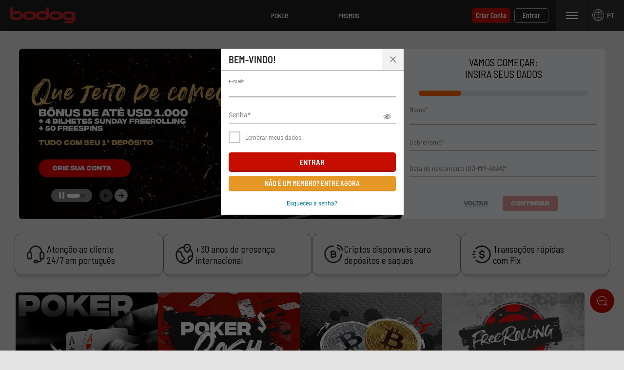

--- FILE ---
content_type: text/html; charset=utf-8
request_url: https://www.bodog.com/casino/caca-niqueis/5-bobinas/goblin-s-gold
body_size: 39277
content:
<!DOCTYPE html><html lang="pt-BR" xml:lang="pt-BR" xmlns="http://www.w3.org/1999/xhtml"><head>
     <meta charset="utf-8">
<link rel="stylesheet" type="text/css" href="/assets/css/bodoglatam-401a2d59-1aca-44c1-9e04-85ca6606815e.css">




<base href="/">
<meta name="viewport" content="width=device-width, initial-scale=1, maximum-scale=1, user-scalable=no">
<meta http-equiv="X-UA-Compatible" content="IE=edge">
<meta name="apple-mobile-web-app-capable" content="yes">
<link rel="apple-touch-startup-image" media="(device-width: 414px) and (device-height: 896px) and (-webkit-device-pixel-ratio: 3)" href="/content/favicons/apple-launch-1242x2688.png"> 
<link rel="apple-touch-startup-image" media="(device-width: 414px) and (device-height: 896px) and (-webkit-device-pixel-ratio: 2)" href="/content/favicons/apple-launch-828x1792.png"> 
<link rel="apple-touch-startup-image" media="(device-width: 375px) and (device-height: 812px) and (-webkit-device-pixel-ratio: 3)" href="/content/favicons/apple-launch-1125x2436.png"> 
<link rel="apple-touch-startup-image" media="(device-width: 414px) and (device-height: 736px) and (-webkit-device-pixel-ratio: 3)" href="/content/favicons/apple-launch-1242x2208.png"> 
<link rel="apple-touch-startup-image" media="(device-width: 375px) and (device-height: 667px) and (-webkit-device-pixel-ratio: 2)" href="/content/favicons/apple-launch-750x1334.png">
<link rel="apple-touch-startup-image" media="(device-width: 320px) and (device-height: 568px) and (-webkit-device-pixel-ratio: 2)" href="/content/favicons/apple-launch-640x1336.png">  
<link rel="apple-touch-startup-image" media="(device-width: 1024px) and (device-height: 1366px) and (-webkit-device-pixel-ratio: 2)" href="/content/favicons/apple-launch-2048x2732.png"> 
<link rel="apple-touch-startup-image" media="(device-width: 834px) and (device-height: 1194px) and (-webkit-device-pixel-ratio: 2)" href="/content/favicons/apple-launch-1668x2388.png"> 
<link rel="apple-touch-startup-image" media="(device-width: 834px) and (device-height: 1112px) and (-webkit-device-pixel-ratio: 2)" href="/content/favicons/apple-launch-1668x2224.png"> 
<link rel="apple-touch-startup-image" media="(device-width: 768px) and (device-height: 1024px) and (-webkit-device-pixel-ratio: 2)" href="/content/favicons/apple-launch-1536x2048.png">
<link rel="apple-touch-icon" sizes="57x57" href="/content/favicons/apple-icon-57x57.png">
<link rel="apple-touch-icon" sizes="60x60" href="/content/favicons/apple-icon-60x60.png">
<link rel="apple-touch-icon" sizes="72x72" href="/content/favicons/apple-icon-72x72.png">
<link rel="apple-touch-icon" sizes="76x76" href="/content/favicons/apple-icon-76x76.png">
<link rel="apple-touch-icon" sizes="114x114" href="/content/favicons/apple-icon-114x114.png">
<link rel="apple-touch-icon" sizes="120x120" href="/content/favicons/apple-icon-120x120.png">
<link rel="apple-touch-icon" sizes="144x144" href="/content/favicons/apple-icon-144x144.png">
<link rel="apple-touch-icon" sizes="152x152" href="/content/favicons/apple-icon-152x152.png">
<link rel="apple-touch-icon" sizes="180x180" href="/content/favicons/apple-icon-180x180.png">
<link rel="icon" type="image/png" sizes="192x192" href="/content/favicons/android-icon-192x192.png">
<link rel="icon" type="image/png" sizes="32x32" href="/content/favicons/favicon-32x32.png">
<link rel="icon" type="image/png" sizes="96x96" href="/content/favicons/favicon-96x96.png">
<link rel="icon" type="image/png" sizes="16x16" href="/content/favicons/favicon-16x16.png">
<link rel="manifest" href="/content/manifest.json">
<meta name="msapplication-TileColor" content="#000000">
<meta name="msapplication-TileImage" content="/content/favicons/ms-icon-144x144.png">
<meta name="theme-color" content="#000000">
<link rel="shortcut icon" href="/content/favicons/favicon.ico" type="image/vnd.microsoft.icon">
<title></title>

<style>
    /* Safari Desktop */
    @media screen and (min-width: 480px) and (max-width: 769px) {
        _:-webkit-full-screen:not(:root:root), carousel .img-container img.img-responsive:not(.ng-lazyloaded) {
            min-height: 307px;
        }

        _::-webkit-full-page-media, _:future, :root carousel .img-container img.img-responsive:not(.ng-lazyloaded) {
            min-height: 307px;
        }
    }

    /* Safari iPad */
    @media screen and (max-width: 480px) {
        _:-webkit-full-screen:not(:root:root), carousel.fullsize-carousel .img-container img.img-responsive:not(.ng-lazyloaded) {
            min-height: 188px;
        }

        _::-webkit-full-page-media, _:future, :root carousel.fullsize-carousel .img-container img.img-responsive:not(.ng-lazyloaded) {
            min-height: 188px;
        }
    }
    .lazyload:not([src]) {
        opacity: 0;
    }
    .lazyload[src],
    .lazyloaded[src] {
        opacity: 1;
        transition: opacity 300ms;
    }
</style>

<script type="application/ld+json">{ "@context": "http://schema.org", "@type": "BreadcrumbList",
            "itemListElement": [ { "@type": "ListItem", "position": 1,
            "item": { "@id": "https://www.bodog.com/casino", "name": "Casino" } },{ "@type": "ListItem", "position": 2,
            "item": { "@id": "https://www.bodog.com/casino/caca-niqueis", "name": "Caca niqueis" } },{ "@type": "ListItem", "position": 3,
            "item": { "@id": "https://www.bodog.com/casino/caca-niqueis/5-bobinas", "name": "5 bobinas" } },{ "@type": "ListItem", "position": 4,
            "item": { "@id": "https://www.bodog.com/casino/caca-niqueis/5-bobinas/goblin-s-gold", "name": "Goblin s gold" } } ] }</script><style>[_nghost-server-side-render-c72]     bx-cashier #presetAmountTitle {
  color: gray;
  font-size: 1.17em;
}

[_nghost-server-side-render-c72]     bx-cashier .cs-amount {
  min-width: 160px;
}

[_nghost-server-side-render-c72]     bx-cashier .custom-checkbox label.btc-iagree-lbl, [_nghost-server-side-render-c72]     bx-cashier .custom-checkbox label.bch-iagree-lbl, [_nghost-server-side-render-c72]     bx-cashier .custom-checkbox label.white-text {
  color: inherit;
}

[_nghost-server-side-render-c72]     bx-cashier fieldset.withdrawal-fieldset-inline-text {
  margin-left: 0;
}

[_nghost-server-side-render-c72]     bx-cashier .cs-reduced-text {
  font-size: 0.9em;
}

[_nghost-server-side-render-c72]     bx-cashier .custom-separator.horizontal {
  color: #000;
}

[_nghost-server-side-render-c72]     bx-cashier .cs-payment-details-container {
  width: 100%;
}

[_nghost-server-side-render-c72]     bx-cashier .cs-payment-details-container .button-area {
  text-align: center;
}

[_nghost-server-side-render-c72]     bx-cashier .cs-payment-details-container .button-area button {
  float: none;
}

[_nghost-server-side-render-c72]     bx-cashier .cs-payment-details-container .cashier-button {
  float: none;
  width: 100%;
}

@media (min-width: 730px) {
  [_nghost-server-side-render-c72]     bx-cashier .cs-payment-details-container {
    max-width: 412px;
    margin: 0 auto;
  }
}

[_nghost-server-side-render-c72]     bx-cashier .first-deposit, [_nghost-server-side-render-c72]     bx-cashier .bank-registered {
  color: #368031;
}

[_nghost-server-side-render-c72]     bx-cashier .cs-payment-details-table-title {
  font-size: 1em;
  padding-left: 8px;
  display: block;
  text-align: left;
  font-weight: bold;
  margin-bottom: 8px;
  color: #000;
}

[_nghost-server-side-render-c72]     bx-cashier .cs-highlight-text {
  color: #000;
}

@media (min-width: 730px) {
  [_nghost-server-side-render-c72]     bx-cashier .bonus-area {
    order: -1;
  }
}

[_nghost-server-side-render-c72]     bx-cashier .btc-iagree-lbl, [_nghost-server-side-render-c72]     bx-cashier .bch-iagree-lbl {
  color: inherit;
}

[_nghost-server-side-render-c72]     bx-cashier .custom-menu.primary {
  color: #2b2b2b;
  background: #fff;
}

[_nghost-server-side-render-c72]     bx-cashier .custom-menu.primary li {
  background: #fff;
  border: solid 1px #c2c2c2;
}

[_nghost-server-side-render-c72]     bx-cashier .custom-menu.primary ul {
  background: #fff;
  border: solid 1px #c2c2c2;
}

[_nghost-server-side-render-c72]     bx-cashier .custom-menu.primary.options li {
  background: #fff;
  border: solid 1px #c2c2c2;
}

[_nghost-server-side-render-c72]     bx-cashier .howitworks-link {
  color: #e51977 !important;
}

[_nghost-server-side-render-c72]     bx-cashier .list-table-title {
  color: #2b2b2b;
}

[_nghost-server-side-render-c72]     bx-cashier .two-column-container {
  display: flex;
  flex-flow: row wrap;
  justify-content: space-between;
  background-color: #fff;
}

[_nghost-server-side-render-c72]     bx-cashier .two-column-container .left-panel {
  width: 100%;
  padding: 16px 32px;
}

[_nghost-server-side-render-c72]     bx-cashier .two-column-container .right-panel {
  width: 100%;
  margin-top: 15px;
  padding: 16px 32px;
}

[_nghost-server-side-render-c72]     bx-cashier .two-column-container .spaced-below {
  margin-bottom: 0;
}

[_nghost-server-side-render-c72]     bx-cashier .two-column-container .withdrawal-button {
  width: 100%;
  margin-top: 15px;
}

[_nghost-server-side-render-c72]     bx-cashier .two-column-container .pin-wrapper {
  margin-top: 3px;
}

[_nghost-server-side-render-c72]     bx-cashier #displayedAddress {
  color: grey;
}

[_nghost-server-side-render-c72]     bx-cashier .tooltip-popover-container .tooltip-popover-msg {
  z-index: 20;
}

[_nghost-server-side-render-c72]     bx-cashier .generic-withdrawal-grid {
  background-color: #fff;
  display: grid;
}

[_nghost-server-side-render-c72]     bx-cashier .generic-withdrawal-grid .form-field-50 {
  display: block;
  width: 100%;
  margin-bottom: 15px;
}

[_nghost-server-side-render-c72]     bx-cashier .generic-withdrawal-grid .left-panel {
  width: 100%;
  padding: 16px 32px;
}

[_nghost-server-side-render-c72]     bx-cashier .generic-withdrawal-grid .right-panel {
  width: 100%;
  margin-top: 15px;
  padding: 16px 32px;
}

[_nghost-server-side-render-c72]     bx-cashier .generic-withdrawal-grid .spaced-below {
  margin-bottom: 0;
}

[_nghost-server-side-render-c72]     bx-cashier .generic-withdrawal-grid .withdrawal-button {
  width: 100%;
  margin-top: 15px;
}

@media (min-width: 730px) {
  [_nghost-server-side-render-c72]     bx-cashier .two-column-container .left-panel {
    width: calc(50% - 5px);
  }
  [_nghost-server-side-render-c72]     bx-cashier .two-column-container .right-panel {
    width: calc(50% - 5px);
    margin-top: 0;
  }
  [_nghost-server-side-render-c72]     bx-cashier .generic-withdrawal-grid .left-panel {
    width: calc(100% - 10px);
  }
  [_nghost-server-side-render-c72]     bx-cashier .generic-withdrawal-grid .right-panel {
    width: calc(100% - 10px);
    margin-top: 0;
  }
}

[_nghost-server-side-render-c72]     bx-cashier bx-authorized-payment .more-info {
  display: none;
  background-color: #f2f2f2;
  line-height: 1;
  transition: all 100ms ease-in-out;
}

[_nghost-server-side-render-c72]     bx-cashier bx-authorized-payment .more-info + .active {
  display: table-row;
}

@media (max-width: 730px) {
  [_nghost-server-side-render-c72]     bx-cashier bx-authorized-payment .more-info .hidden-expanding-cell {
    padding: 0 0 0 10%;
  }
}

[_nghost-server-side-render-c72]     bx-cashier bx-authorized-payment .table-list {
  margin-top: -20px;
}

@media (min-width: 730px) {
  [_nghost-server-side-render-c72]     bx-cashier bx-authorized-payment .table-list {
    margin-top: -16px;
    width: calc(100% + 32px);
    margin-left: -16px;
  }
}

[_nghost-server-side-render-c72]     bx-cashier bx-authorized-payment .table-list .custom-link {
  text-transform: none !important;
}

[_nghost-server-side-render-c72]     bx-cashier bx-authorized-payment .table-list .table-expanded {
  width: 100%;
}

[_nghost-server-side-render-c72]     bx-cashier bx-authorized-payment .table-list .table-expanded tr:not(.additional-row) {
  border-top: solid 1px #d9d9d9;
}

[_nghost-server-side-render-c72]     bx-cashier bx-authorized-payment .table-list .table-expanded tr:first-of-type {
  border: none;
}

[_nghost-server-side-render-c72]     bx-cashier bx-authorized-payment .notification-container {
  padding: 0 0 20px;
  margin-top: -16px;
}

@media (max-width: 730px) {
  [_nghost-server-side-render-c72]     bx-cashier .cashier-button, [_nghost-server-side-render-c72]     bx-cashier .custom-notification {
    width: calc(100% - 3em);
    margin-left: 1.5em;
    margin-right: 1.5em;
    float: none;
  }
  [_nghost-server-side-render-c72]     bx-cashier .custom-menu.primary.options.payment-methods-list {
    margin-left: 0;
    margin-right: 0;
  }
  [_nghost-server-side-render-c72]     bx-cashier .custom-notification {
    margin-top: 15px;
  }
}

  .bg-overlay-color {
  background-color: #1f1f1f;
}

  .bg-color {
  background-color: #1f1f1f;
}

  .font-color {
  color: #ffffff;
}

  .modal-overlay.game-wrapper-overlay {
  background-color: #2b2b2b;
}

  .modal-overlay .game-wrapper-overlay-container .modal-header {
  border-bottom: solid 2px black;
}

  .game-wrapper-body .game-description {
  margin: 0px 8px 0 0px;
}

  .game-wrapper-body .game-iframe {
  height: 100%;
  width: 100%;
}

[_nghost-server-side-render-c72]     .bx-notification-container {
  position: fixed;
  top: 0px;
  width: 100%;
  overflow: hidden;
}

[_nghost-server-side-render-c72]     .navbar-wrapper.not-found {
  background: #ED0024;
}

[_nghost-server-side-render-c72]     .navbar-wrapper.blocked {
  background: #ED0024;
}

  img.ng-lazyloaded {
  animation: fadeIn 400ms linear;
  animation-play-state: running;
}

@keyframes fadeIn {
  0% {
    opacity: 0;
  }
  100% {
    opacity: 1;
  }
}

  bx-overlay .modal-overlay.dark-overlay   bx-bonus-selection .modal-body.modal-body-full-width {
  padding: 0;
}

[_nghost-server-side-render-c72]     bx-account-menu-cashier .modal-body .bonus-area bx-widget-bonus-list .h3-heading {
  padding: 10px 0 !important;
  font-weight: 600 !important;
}

[_nghost-server-side-render-c72]     div.bx-transaction-wrapper ul.inline-list {
  margin: 0 4%;
}

[_nghost-server-side-render-c72]     div.bx-transaction-wrapper ul.inline-list li.inline-item {
  width: 30.66%;
}

[_nghost-server-side-render-c72]     div.bx-transaction-type-filters {
  float: left;
  width: 100%;
  margin-top: 20px;
}

[_nghost-server-side-render-c72]     div.bx-transaction-type-filters ul.custom-tab.tertiary {
  background-color: #F2F2F2;
}

[_nghost-server-side-render-c72]     div.bx-transaction-type-filters ul.custom-tab.tertiary li {
  color: #2B2B2B;
  background-color: #F2F2F2;
  font-weight: 400;
  border-bottom: 2px solid #C2C2C2;
  text-align: left;
  padding: 9px 16px;
}

[_nghost-server-side-render-c72]     div.bx-transaction-type-filters ul.custom-tab.tertiary li:hover {
  color: #2B2B2B;
}

[_nghost-server-side-render-c72]     div.bx-transaction-type-filters ul.custom-tab.tertiary li.active {
  color: #2B2B2B;
  background-color: white;
  border-bottom: 2px solid  #808080;
}

[_nghost-server-side-render-c72]     div.bx-transaction-type-filters ul.custom-tab.tertiary:last-child:after {
  content: "";
  width: 100%;
  border-bottom: 2px solid #C2C2C2;
}

[_nghost-server-side-render-c72]     div.bx-transaction-subCategory-filter-content {
  float: left;
}

[_nghost-server-side-render-c72]     div.bx-transaction-subCategory-filter-content ul.custom-tab.tertiary {
  background-color: white;
}

[_nghost-server-side-render-c72]     div.bx-transaction-subCategory-filter-content ul.custom-tab.tertiary li {
  background-color: white;
  font-weight: 100;
  color: #E22521;
  padding: 10px;
}

[_nghost-server-side-render-c72]     div.bx-transaction-subCategory-filter-content ul.custom-tab.tertiary li.active {
  color: #333333;
}

[_nghost-server-side-render-c72]     div.bx-transaction-subCategory-filter-content ul.custom-tab.tertiary li:hover {
  color: #333333;
}

  .preview-notification .navbar-fixed-top {
  margin-top: 44px;
}

  .preview-notification .marketing-page-container {
  margin-top: 116px;
}

  .preview-notification bx-promotion-details-ch div.max-container {
  margin-top: 120px;
}</style><style>.preview-notification-bar[_ngcontent-server-side-render-c69] {
  position: fixed;
  z-index: 8;
  background: gray;
  width: 100%;
  top: 0; }

  .preview-indicator {
  border: 1px dashed red;
  border-left: 8px solid red; }</style><style>[_nghost-server-side-render-c71]     .bx-notification-container {
           z-index: 99999;
           height: 100%;
           left: 0px;
        }</style><style>[_nghost-server-side-render-c252] {
  display: block;
}

bx-footer[_ngcontent-server-side-render-c252] {
  display: block;
}

@media screen and (min-width: 769px) {
  bx-footer[_ngcontent-server-side-render-c252] {
    margin-top: 25px;
  }
}

.selectors-container[_ngcontent-server-side-render-c252] {
  display: flex;
  justify-content: center;
  margin-top: 15px;
}

div.top-container[_ngcontent-server-side-render-c252] {
  margin-top: -40px;
  padding-top: 40px;
}

@media screen and (min-width: 769px) {
  div.top-container[_ngcontent-server-side-render-c252] {
    margin-top: -62px;
    padding-top: 62px;
  }
}</style><style>main.content[_ngcontent-server-side-render-c242]:not(.first-time-visitor) {
  margin-top: 40px;
}

@media screen and (min-width: 769px) {
  main.content[_ngcontent-server-side-render-c242]:not(.first-time-visitor) {
    margin-top: 64px;
  }
}

.invisible[_ngcontent-server-side-render-c242] {
  opacity: 0;
}

.content-personalized[_ngcontent-server-side-render-c242] {
  position: relative;
}

.placeholder-container[_ngcontent-server-side-render-c242] {
  position: absolute;
  top: 0;
  left: 0;
  z-index: 1;
  height: 5000px;
  width: 100%;
  background-color: transparent;
}

.fix-height[_ngcontent-server-side-render-c242] {
  height: 5000px;
}

@keyframes fadein {
  from {
    opacity: 0;
  }
  to {
    opacity: 1;
  }
}

@keyframes fadeout {
  from {
    opacity: 1;
  }
  to {
    opacity: 0;
    z-index: -1;
    height: auto;
  }
}

.fadeout[_ngcontent-server-side-render-c242] {
  animation: fadeout 0.5s;
  animation-fill-mode: forwards;
}

.fadein[_ngcontent-server-side-render-c242] {
  animation: fadein 0.5s;
  animation-fill-mode: forwards;
}</style><style>.navbar-fixed-top[_ngcontent-server-side-render-c216] {
  height: 64px;
  animation: none;
  z-index: 10;
}

.navbar-fixed-top[_ngcontent-server-side-render-c216]   bx-header-unlogged-actions[_ngcontent-server-side-render-c216] {
  display: inherit;
}

.navbar-fixed-top[_ngcontent-server-side-render-c216]   .overlay[_ngcontent-server-side-render-c216] {
  position: fixed;
  left: 0;
  right: 0;
  top: 0;
  bottom: -50vh;
  background-color: rgba(0, 0, 0, 0.6);
  z-index: -2;
}

.navbar-fixed-top[_ngcontent-server-side-render-c216]   .custom-tab.tertiary.channel[_ngcontent-server-side-render-c216] {
  overflow: hidden;
}

@media only screen and (min-width: 320px) and (max-width: 769px) {
  .menu-hidden[_ngcontent-server-side-render-c216] {
    visibility: hidden;
  }
  div.navbar-fixed-top[_ngcontent-server-side-render-c216] {
    height: 48px;
    padding-bottom: 0px;
  }
}</style><style>.menu-btn[_ngcontent-server-side-render-c202] {
  position: relative;
  z-index: 10;
}</style><style>div.modal-content .custom-form-helper div.bx-account-menu-subcontent .modal-body .custom-dropdown.custom-field input:disabled.date + label {
  background-color: #ffffff;
  border-color: rgba(163, 163, 163, 0.3);
  color: #c2c2c2; }

  div.modal-content .custom-form-helper div.bx-account-menu-subcontent .modal-body .custom-dropdown.custom-field input:disabled.date {
  color: #c2c2c2; }

  .custom-dropdown i.date.icon.icon-arrow.icon-arrow-down {
  font-size: 8px;
  color: #040404; }

  .custom-dropdown i.date.icon.icon-arrow.icon-arrow-down.disabled {
    color: #c2c2c2; }

  div.modal-content .custom-form-helper div.bx-account-menu-subcontent .modal-body .custom-dropdown.custom-field input:disabled {
  -webkit-text-fill-color: #c2c2c2;
  -webkit-opacity: 1;
  color: #c2c2c2; }</style><style>.component-header[_ngcontent-server-side-render-c137] {
  padding: 0 0 16px; }</style><style>.registration-container.modal-overlay.dark-overlay[_ngcontent-server-side-render-c66] {
  background-color: transparent;
  overflow: hidden;
  position: inherit;
}

.registration-container.modal-overlay.dark-overlay[_ngcontent-server-side-render-c66]   .modal-content[_ngcontent-server-side-render-c66] {
  margin: 0 auto;
}

.registration-container.modal-overlay.dark-overlay[_ngcontent-server-side-render-c66]   .modal-content.modal-medium.modal-body[_ngcontent-server-side-render-c66] {
  border: none;
}</style><style>[_nghost-server-side-render-c277]     .registration h2.h2-heading {
  padding-top: .875rem;
  padding-bottom: .5rem; }

[_nghost-server-side-render-c277]     .registration .field-alone {
  display: block;
  clear: both; }

[_nghost-server-side-render-c277]     .registration .field-left, [_nghost-server-side-render-c277]     .registration .field-right {
  display: block;
  float: left;
  width: calc(50% - 10px); }

[_nghost-server-side-render-c277]     .registration .field-left label, [_nghost-server-side-render-c277]     .registration .field-right label {
    white-space: nowrap;
    overflow: hidden; }

[_nghost-server-side-render-c277]     .registration .field-left {
  margin-right: 10px;
  clear: left; }

[_nghost-server-side-render-c277]     .registration .field-right {
  margin-left: 10px;
  clear: right; }

[_nghost-server-side-render-c277]     .registration .field-right.field-alone {
    margin-left: calc(50% + 10px); }

[_nghost-server-side-render-c277]     .registration .field-alone {
  clear: both; }

[_nghost-server-side-render-c277]     .registration .phone-group.field-right .phone-number, [_nghost-server-side-render-c277]     .registration .phone-group.field-left .phone-number {
  margin-left: 50px; }

[_nghost-server-side-render-c277]     .registration .phone-invalid {
  font-weight: bold;
  color: red; }

[_nghost-server-side-render-c277]     .registration .custom-notification.alert.warning {
  margin-bottom: 2em; }

[_nghost-server-side-render-c277]     .registration .loading-spinner {
  margin-bottom: 1em; }</style><style>[_nghost-server-side-render-c77]     .inner-addon[class*=col-] .left-addon {
  left: 10px; }
[_nghost-server-side-render-c77]     .inner-addon[class*=col-] .left-addon ~ label {
    padding-left: 30px; }
[_nghost-server-side-render-c77]     .inner-addon[class*=col-] .left-addon ~ input {
    padding-left: 30px;
    padding-right: 30px; }
[_nghost-server-side-render-c77]     .inner-addon[class*=col-] .right-addon {
  right: 10px; }
[_nghost-server-side-render-c77]     .inner-addon[class*=col-] .right-addon ~ input {
    padding-right: 50px; }
[_nghost-server-side-render-c77]     .inner-addon[class*=col-].active .left-addon ~ label {
  padding-left: 10px; }
[_nghost-server-side-render-c77]     .inner-addon[class*=col-].active.small-field .left-addon ~ label {
  padding-left: 30px; }
[_nghost-server-side-render-c77]     .inner-addon {
  position: relative;
  color: #989898; }
[_nghost-server-side-render-c77]     .inner-addon .icon {
    position: absolute;
    padding: 10px;
    pointer-events: none;
    top: .65em; }
[_nghost-server-side-render-c77]     .inner-addon .icon.clickable-addon {
      cursor: pointer;
      z-index: 2;
      pointer-events: auto; }
[_nghost-server-side-render-c77]     .inner-addon .left-addon {
    left: -5px; }
[_nghost-server-side-render-c77]     .inner-addon .left-addon ~ label {
      padding-left: 25px; }
[_nghost-server-side-render-c77]     .inner-addon .left-addon ~ input {
      padding-left: 25px; }
[_nghost-server-side-render-c77]     .inner-addon .right-addon {
    right: 0; }
[_nghost-server-side-render-c77]     .inner-addon .right-addon ~ input {
      padding-right: 30px; }
[_nghost-server-side-render-c77]     .inner-addon.small-field .icon {
    top: 0; }
[_nghost-server-side-render-c77]     .inner-addon.active .left-addon {
    top: 1.25em; }
[_nghost-server-side-render-c77]     .inner-addon.active .left-addon ~ label {
      padding-left: 5px; }
[_nghost-server-side-render-c77]     .inner-addon.active .right-addon {
    top: 1.25em; }
[_nghost-server-side-render-c77]     .inner-addon.active.small-field .left-addon {
    top: 0; }
[_nghost-server-side-render-c77]     .inner-addon.active.small-field .left-addon ~ label {
      padding-left: 25px; }
[_nghost-server-side-render-c77]     .inner-addon.active.small-field .right-addon {
    top: 0; }
[_nghost-server-side-render-c77]     input[type='hidden'] ~ label, [_nghost-server-side-render-c77]     input[type='hidden'] ~ p.hint-msg {
  display: none; }</style><style>
                #bx-invisible-recaptcha .grecaptcha-badge {
                    display: block;
                }
                .grecaptcha-badge {
                    display: none;
                }</style><style>.modal-overlay[_ngcontent-server-side-render-c82] {
            outline: none;
        }
        .modal-overlay[_ngcontent-server-side-render-c82]:has(.ftd-cashier.ftd-cashier-full-width) {
            overflow-x: hidden;
        }
        .modal-overlay[_ngcontent-server-side-render-c82]   .modal-content.no-scroll-overlay[_ngcontent-server-side-render-c82] {
            overflow-x: hidden;
            overflow-y: auto;
        }
        .modal-overlay[_ngcontent-server-side-render-c82]   .modal-content[_ngcontent-server-side-render-c82] {
            margin-bottom: 0;
        }</style><link rel="canonical" href="https://www.bodogpoker.com/?overlay=login"><link rel="alternate" href="https://www.bodog.com/login" hreflang="pt-BR"><link rel="alternate" href="https://www.bodog.com/login" hreflang="pt"><link rel="alternate" href="https://www.bodog.com/en/login" hreflang="en"><link rel="alternate" href="https://www.bodog.com/es/iniciar-sesion" hreflang="es-AR"><link rel="alternate" href="https://www.bodog.com/es/iniciar-sesion" hreflang="es-MX"><link rel="alternate" href="https://www.bodog.com/es/iniciar-sesion" hreflang="es-PE"><link rel="alternate" href="https://www.bodog.com/es/iniciar-sesion" hreflang="es-VE"><link rel="alternate" href="https://www.bodog.com/es/iniciar-sesion" hreflang="es-CL"><link rel="alternate" href="https://www.bodog.com/es/iniciar-sesion" hreflang="es-CO"><link rel="alternate" href="https://www.bodog.com/es/iniciar-sesion" hreflang="es-PA"><link rel="alternate" href="https://www.bodog.com/es/iniciar-sesion" hreflang="es-EC"><link rel="alternate" href="https://www.bodog.com/es/iniciar-sesion" hreflang="es"><link rel="alternate" href="https://www.bodog.com/login" hreflang="x-default"></head>
    <body class="icons-split no-touch non-scroll">
    
    <bx-site _nghost-server-side-render-c72="" ng-version="12.2.16">
        <bx-preview-notification _ngcontent-server-side-render-c72="" _nghost-server-side-render-c69="">
        <!---->
    </bx-preview-notification>
        <bx-toast-notification _ngcontent-server-side-render-c72="" _nghost-server-side-render-c71="">
        <!---->
    </bx-toast-notification>
        <router-outlet _ngcontent-server-side-render-c72=""></router-outlet><ng-component _nghost-server-side-render-c252="">
        <bx-header _ngcontent-server-side-render-c252=""></bx-header><bx-header-ch _nghost-server-side-render-c216="">
        <div _ngcontent-server-side-render-c216="" class="navbar-wrapper navbar-fixed-top">
            <nav _ngcontent-server-side-render-c216="" class="navbar max-container">
                <bx-header-logo _ngcontent-server-side-render-c216="" class="brand-logo">
        <a routerlink="/" href="/">
            <img bximage="" class="img-large lazyloaded" alt="Bodog" data-src="/content/images/logo_main_ca_latam.svg" src="/content/images/logo_main_ca_latam.svg">
            <!---->
        </a>
    </bx-header-logo>
                <ul _ngcontent-server-side-render-c216="" class="custom-tab tertiary channel">
                    <li _ngcontent-server-side-render-c216="" role="button" routerlinkactive="active">
                        <a _ngcontent-server-side-render-c216="" bxhidebysubdivision="" class="channel-item" title="Poker" href="/poker">
                            Poker
                        </a>
                    </li><li _ngcontent-server-side-render-c216="" role="button" routerlinkactive="active">
                        <a _ngcontent-server-side-render-c216="" bxhidebysubdivision="" class="channel-item" title="Promos" href="/promotions">
                            Promos
                        </a>
                    </li><!---->
                </ul>
                <aside _ngcontent-server-side-render-c216="" class="user-info">
                    <div _ngcontent-server-side-render-c216="" class="login-container">
                        <bx-header-unlogged-actions _ngcontent-server-side-render-c216="" waiting-for-files-to-load="success!" style="visibility: inherit;">
        <a role="button" id="headerUnloggedJoin" class="custom-cta cta-small primary" href="/%28overlay:login%29?overlay=join">Criar conta</a><!---->
        <a role="button" id="headerUnloggedLogin" class="custom-cta cta-small tertiary inverse" href="/%28overlay:login%29?overlay=login">Entrar</a>
    </bx-header-unlogged-actions>
                    </div><!---->

                    <bx-header-nav-menu-ch _ngcontent-server-side-render-c216="" _nghost-server-side-render-c202="">
        <button _ngcontent-server-side-render-c202="" class="menu-btn">
            <i _ngcontent-server-side-render-c202="" class="icon icon-menu"></i>
            Menu
        </button>
    </bx-header-nav-menu-ch><!---->
                    <!---->
                    <bx-lang-select _ngcontent-server-side-render-c216="">
        <bx-dropdown type="button" prefixiconclass="icon icon-global" valueproperty="code" displayproperty="label" _nghost-server-side-render-c64="">
        <figure _ngcontent-server-side-render-c64="" class="custom-dropdown lang-selector">
            <!---->
            <!---->
            <!---->
            <label _ngcontent-server-side-render-c64="" for="imdl3i">
                <i _ngcontent-server-side-render-c64="" class="icon icon-global"></i><!---->
                <!---->
                <span _ngcontent-server-side-render-c64="">PT</span><!---->
                <!---->
            </label>
            <ul _ngcontent-server-side-render-c64="" class="custom-droplist" role="list" style="display: none;">
                <li _ngcontent-server-side-render-c64="" listitem="listitem" class="active">
                    <!---->
                    <!---->
                    Português<!----><!---->
                </li><li _ngcontent-server-side-render-c64="" listitem="listitem">
                    <!---->
                    <!---->
                    Español<!----><!---->
                </li><li _ngcontent-server-side-render-c64="" listitem="listitem">
                    <!---->
                    <!---->
                    English<!----><!---->
                </li><!---->
            </ul>
            <!---->
        </figure>
        <!---->
    </bx-dropdown><!---->
    </bx-lang-select><!---->
                </aside>
            <style type="text/css" id="style-override">
    
    .custom-badge.primary {
        top: 0 !important;
        border-radius: 0px 4px 4px 0 !important;
    }
    
    
    
    @media (max-width: 900px){
    
    
    body .navbar .custom-tab.tertiary.channel li {
        padding: 20px 0 !important;
    }
    
        button.account-balance.menu-btn{
            font-size: 16px;
        }
    
        .custom-tab.channel a {
            display: grid;
        }
    
        ul.custom-tab.tertiary.channel li{
            max-width: 20%;
        }
    
        ul.custom-tab.tertiary.channel li a {
            font-size: 12px;
            padding: 8px 0 !important;
        }
    
        ul.custom-tab.tertiary.channel li a:before {
            font-size: 24px;
            text-transform: none;
            -webkit-font-smoothing: antialiased;
            font-weight: 400;
            padding-bottom: 7px;
        }
    
    
    
        body .marketing-page-container {
            margin-top: 114px;
        }
    }
    
    
      body .custom-tab.tertiary.channel li {
          font-weight: bold !important;
          text-transform: uppercase !important;
          min-width: 0 !important;
          border-radius: 5px;
          padding: 2px 6px;
      }
      
      body .navbar-fixed-top .navbar .brand-logo a img {
              max-height: 34px;
              height: 34px;
          }
      
          @media (min-width: 1401px) {
              body .navbar-fixed-top .navbar .brand-logo {
                  margin-right: 240px;
              }
          }
          
          @media (max-width: 1400px) {
              body .navbar-fixed-top .navbar .brand-logo {
                  margin-right: 220px;
              }
          }
          
          @media (max-width: 1350px) {
              body .navbar-fixed-top .navbar .brand-logo {
                  margin-right: 200px;
              }
          }
          
          @media (max-width: 1300px) {
              body .navbar-fixed-top .navbar .brand-logo {
                  margin-right: 170px;
              }
          }
          
          @media (max-width: 1250px) {
              body .navbar-fixed-top .navbar .brand-logo {
                  margin-right: 0;
              }
          }
          
          @media (max-width: 1000px) {
              body .navbar-fixed-top .navbar .brand-logo a img {
                  max-height: 24px !important;
                  height: 24px !important;
              }
          }
          
          @media (max-width: 500px) {
              body .navbar-fixed-top .navbar .brand-logo a img {
                  max-height: 16px !important;
                  height: 16px !important;
              }
          }
      
          body .navbar-fixed-top .primary {
              font-weight: bold !important;
              border-radius: 5px !important;
              text-transform: capitalize !important;
          }
      
          body .navbar-fixed-top .tertiary.inverse {
              font-weight: lighter !important;
              text-transform: capitalize !important;
          }
      
          body .custom-tab.tertiary.channel li a {
              padding: 8px 1px !important;
          }
      
        body .custom-tab.tertiary.channel li {
              font-weight: bold !important;
              text-transform: uppercase !important;
              min-width: 0 !important;
              border-radius: 5px;
              padding: 2px 6px;
          }
          
      
          
          body .custom-tab.tertiary.channel li:not(:first-of-type) {
              border-left: none !important;
          }
      
          @media (min-width: 1401px) {
              body .custom-tab.tertiary.channel li {
                  font-size: 1.4em;
              }
          }
          
          @media (max-width: 1400px) {
              body .custom-tab.tertiary.channel li {
                  font-size: 1.2em;
              }
          }
          
          @media (max-width: 1300px) {
              body .custom-tab.tertiary.channel li {
                  font-size: 1.1em;
              }
          }
          
          @media (max-width: 1200px) {
              body .custom-tab.tertiary.channel li {
                  font-size: 1.0em;
              }
          }
          
          @media (max-width: 900px) {
              body .custom-tab.tertiary.channel li {
                  font-size: .95em;
                  padding: 3px 0 !important;
                  border-width: 2px 0 !important;
                  flex-grow: 1 !important;
                  border: solid 1px #404040 !important;
                  border-radius: 0 !important;
              }
          }
          
          @media (max-width: 400px) {
              body .custom-tab.tertiary.channel li {
                  font-size: .85em;
                  padding: 3px 0;
              }
          }
      
      
      </style></nav>

            <bx-header-user-menu-ch _ngcontent-server-side-render-c216="">
        <div class="menu-overlay-container max-container nav-menu-hidden">

                <div class="nav-menu-elements">

                    <ul class="custom-tab tab-menu red-top-border">
                      <li title="Poker">
                        <a bxhidebysubdivision="" class="static-btn" href="/poker">
                          <i class="icon icon-poker static-icon"></i>
                          <span class="static-title">Poker</span>
                        </a>
                      </li><li title="Promos">
                        <a bxhidebysubdivision="" class="static-btn" href="/promotions">
                          <i class="icon icon-promos static-icon"></i>
                          <span class="static-title">Promos</span>
                        </a>
                      </li><!---->
                    </ul><!---->

                    <div>
                        <!---->
                    </div><!---->

                    <ul class="custom-menu primary">
                      <li role="button">
                        
                          <a bxhidebysubdivision="" href="/bodogers-intro" target="_self">
                            Bodogers
                           </a>
                        <!---->
                        <!---->
                        <!---->
                        <i class="icon icon-arrow-next"></i>
                      </li><li role="button">
                        
                          <a bxhidebysubdivision="" target="_blank" href="https://bodogmax.com/">
                            Blog
                           </a>
                        <!---->
                        <!---->
                        <!---->
                        <i class="icon icon-arrow-next"></i>
                      </li><li role="button">
                        
                          <a bxhidebysubdivision="" href="/help" target="_self">
                            Ajuda
                           </a>
                        <!---->
                        <!---->
                        <!---->
                        <i class="icon icon-arrow-next"></i>
                      </li><li role="button">
                        
                          <a bxhidebysubdivision="" href="/roda-de-premios" target="_self">
                            Roda-prêmios
                           </a>
                        <!---->
                        <!---->
                        <!---->
                        <i class="icon icon-arrow-next"></i>
                      </li><!---->
                    </ul>
                </div>
                <div class="nav-menu-overlay"></div>
            </div>
    </bx-header-user-menu-ch>

        </div>
    </bx-header-ch><!---->
        <div _ngcontent-server-side-render-c252="" bxdynamicdataload="" class="top-container">
            <router-outlet _ngcontent-server-side-render-c252=""></router-outlet><bx-homepage _nghost-server-side-render-c242="">
        <router-outlet _ngcontent-server-side-render-c242=""></router-outlet><!---->
        <main _ngcontent-server-side-render-c242="" class="content">
            <div _ngcontent-server-side-render-c242="" class="marketing-page-container">
                <bx-marketing-page _ngcontent-server-side-render-c242="">
        <div>
            
                <bx-dynamic-loader-component></bx-dynamic-loader-component><bx-content-block _nghost-server-side-render-c137="">
        <div _ngcontent-server-side-render-c137="" data-dynamic-element="dynamicElement" bxhidebysubdivision="" class="content-block">
            <!---->
            <div _ngcontent-server-side-render-c137="" class="max-container">
                <!---->
                <div _ngcontent-server-side-render-c137="" anchorlinkshandler="" class="content-wrapper"><div class="rich-text-body-content" data-version="v2">
<style>
  .h1-ftv-bodog{
    font-size: 1px;
    color: rgb(253, 253, 253);
    margin: 0;
    padding: 0;
    position: absolute;
  }
</style>
<h1 class="h1-ftv-bodog">Bodog</h1>
</div></div><!---->
            </div><!---->
        </div><!---->
    </bx-content-block><!---->
            <!---->
                <bx-dynamic-loader-component></bx-dynamic-loader-component><bx-content-block _nghost-server-side-render-c137="">
        <div _ngcontent-server-side-render-c137="" data-dynamic-element="dynamicElement" bxhidebysubdivision="" class="content-block">
            <div _ngcontent-server-side-render-c137="" class="max-container">
                <header _ngcontent-server-side-render-c137="" class="component-header">
                    <h2 _ngcontent-server-side-render-c137="" class="content-title h5-heading">CB - Promotions  FTV - Banner</h2>
                </header>
            </div><!---->
            <div _ngcontent-server-side-render-c137="" class="max-container">
                <!---->
                <div _ngcontent-server-side-render-c137="" anchorlinkshandler="" class="content-wrapper"><div class="rich-text-body-content" data-version="v2">
<div class="banner-no-full-card">
<div class="contenedor" id="slide-nbanner">
<div class="banner nbanner__banner"><img class="img-desktop lazyloaded" data-src="/cms/BDG/jkqJsmTJTtOjP1UMZXBKg/WelcomeBonus-Promos-Banner-full-desktop-PT.webp" alt="cassino online bodog" src="/cms/BDG/jkqJsmTJTtOjP1UMZXBKg/WelcomeBonus-Promos-Banner-full-desktop-PT.webp"> <img class="img-mobile lazyload" data-src="/cms/BDG/s3j4qrQRE6hDmBE95+8Mw/WelcomeBonus-Promos-Banner-full-mobile-PT.webp" alt="cassino online bodog"> <a href="https://www.bodogpoker.com/landing-registro" rel="noopener"></a></div>
<div class="banner nbanner__banner"><img class="img-desktop lazyloaded" data-src="/cms/BDG/bvsvjfVZQmBD5BCxgMZg/Bodogers-promos-desktop-2-3-PT.webp" alt="bonus de boas vindas crypto" src="/cms/BDG/bvsvjfVZQmBD5BCxgMZg/Bodogers-promos-desktop-2-3-PT.webp"> <img class="img-mobile lazyload" data-src="/cms/BDG/qfluJ6F0QS65zdKruXn7Bg/Bodogers-promos-mobile-PT.webp" alt="bonus de boas vindas crypto"> <a href="/bodogers-intro"></a></div>
</div>
<!-- STEP FORM SKELETON-->
<div class="stepFormContainer" id="stepForm" success="true">
<div class="stepFormContainer__copy" id="stepForm-copy"><h3>vamos começar: <br> insira seus dados</h3> </div>
<div class="stepFormContainer__progress" id="stepForm-progress"><div id="progressBar" style="width: 25%; background-color: rgb(255, 103, 14);"></div></div>
<div class="stepFormContainer__inputs" id="stepForm-container"><div _ngcontent-server-side-render-c66="" class="registration-container modal-overlay dark-overlay" style="display: block; height: 162px;">
            <div _ngcontent-server-side-render-c66="" class="modal-content modal-medium modal-body">
                <wt-lazy _ngcontent-server-side-render-c66=""><bx-profile-registration-page>
    
        <bx-profile-registration-form _nghost-server-side-render-c277="" waiting-for-files-to-load="success!" style="visibility: inherit;">
        <div _ngcontent-server-side-render-c277="" class="registration">
            <!---->
            <!---->
            <form _ngcontent-server-side-render-c277="" novalidate="" class="ng-untouched ng-pristine ng-invalid">
                <!---->
                <bx-form-group _ngcontent-server-side-render-c277="" waiting-for-files-to-load="success!" style="visibility: inherit;">

        <div class="ng-untouched ng-pristine ng-invalid">
            

                <!---->

                <!---->

                
                    <!---->

                    <!---->

                    <!---->

                    <!---->

                    

                        <bx-input-field-container _nghost-server-side-render-c77="" style="display: block;">
        <div _ngcontent-server-side-render-c77="" class="custom-field field-alone active">
            
                                <input bxinput="" bxmonetaryamount="" bxtelmasked="" min="null" max="null" autocomplete="" id="registration-38153-firstName" maxlength="30" type="text" class="ng-untouched ng-pristine ng-invalid"><!---->
                        
            <label _ngcontent-server-side-render-c77="" for="registration-38153-firstName" class="active-field">Nome*</label>

            <!---->

            <!---->

            <!---->

            <!---->

            <!---->

            
                
                <!---->
            <!---->
            <!---->

            <!---->

            <!---->
        </div>
    </bx-input-field-container>

                    <!----><!---->

                    <!---->

                    <!---->

                    <!---->

                    <!---->

                    <!---->

                    <!---->

                    <!---->

                    <!---->

                    <!---->

                    <!---->

                    <!---->

                <!---->

                <!---->

                <!---->

            <!---->

                <!---->

                <!---->

                
                    <!---->

                    <!---->

                    <!---->

                    <!---->

                    

                        <bx-input-field-container _nghost-server-side-render-c77="" style="display: block;">
        <div _ngcontent-server-side-render-c77="" class="custom-field field-alone">
            
                                <input bxinput="" bxmonetaryamount="" bxtelmasked="" min="null" max="null" autocomplete="" id="registration-38153-lastName" maxlength="30" type="text" class="ng-untouched ng-pristine ng-invalid"><!---->
                        
            <label _ngcontent-server-side-render-c77="" for="registration-38153-lastName">Sobrenome*</label>

            <!---->

            <!---->

            <!---->

            <!---->

            <!---->

            
                
                <!---->
            <!---->
            <!---->

            <!---->

            <!---->
        </div>
    </bx-input-field-container>

                    <!----><!---->

                    <!---->

                    <!---->

                    <!---->

                    <!---->

                    <!---->

                    <!---->

                    <!---->

                    <!---->

                    <!---->

                    <!---->

                    <!---->

                <!---->

                <!---->

                <!---->

            <!---->

                <!---->

                <!---->

                
                    <!---->

                    <!---->

                    <!---->

                    <!---->

                    

                        <bx-input-field-container _nghost-server-side-render-c77="" style="display: block;">
        <div _ngcontent-server-side-render-c77="" class="custom-field field-alone">
            
                                <input bxinput="" bxmonetaryamount="" bxtelmasked="" min="null" max="null" autocomplete="" id="registration-38153-dateOfBirth" type="tel" class="ng-untouched ng-pristine ng-invalid"><!---->
                        
            <label _ngcontent-server-side-render-c77="" for="registration-38153-dateOfBirth">Data de nascimento (DD-MM-AAAA)*</label>

            <!---->

            <!---->

            <!---->

            <!---->

            <!---->

            
                
                <!---->
            <!---->
            <!---->

            <!---->

            <!---->
        </div>
    </bx-input-field-container>

                    <!----><!---->

                    <!---->

                    <!---->

                    <!---->

                    <!---->

                    <!---->

                    <!---->

                    <!---->

                    <!---->

                    <!---->

                    <!---->

                    <!---->

                <!---->

                <!---->

                <!---->

            <!---->

                <!---->

                <!---->

                
                    <!---->

                    <!---->

                    <!---->

                    <!---->

                    

                        <bx-input-field-container _nghost-server-side-render-c77="" style="display: none;">
        <div _ngcontent-server-side-render-c77="" class="custom-field field-alone">
            
                                <input bxinput="" bxmonetaryamount="" bxtelmasked="" min="null" max="null" autocomplete="" id="registration-38153-fourDigitPinCode" maxlength="4" type="tel" class="ng-untouched ng-pristine ng-invalid"><!---->
                        
            <label _ngcontent-server-side-render-c77="" for="registration-38153-fourDigitPinCode">Código PIN de quatro digitos*</label>

            <!---->

            <!---->

            <!---->

            <!---->

            <!---->

            
                
                <!---->
            <!---->
            <!---->

            <!---->

            <!---->
        </div>
    </bx-input-field-container>

                    <!----><!---->

                    <!---->

                    <!---->

                    <!---->

                    <!---->

                    <!---->

                    <!---->

                    <!---->

                    <!---->

                    <!---->

                    <!---->

                    <!---->

                <!---->

                <!---->

                <!---->

            <!---->

                <!---->

                <!---->

                
                    
                        <span class="field-alone phone-group ng-untouched ng-pristine ng-invalid" style="display: none;">
                            <bx-form-group>

        <div class="ng-untouched ng-pristine ng-invalid">
            

                <!---->

                <!---->

                
                    <!---->

                    <!---->

                    <!---->

                    <!---->

                    

                        <bx-input-field-container _nghost-server-side-render-c77="">
        <div _ngcontent-server-side-render-c77="" class="custom-field phone-prefix transparent-background">
            
                                <input bxinput="" bxmonetaryamount="" bxtelmasked="" min="null" max="null" autocomplete="" id="registration-38153-phonePrefix" disabled="" type="tel" class="ng-untouched ng-pristine"><!---->
                        
            <label _ngcontent-server-side-render-c77="" for="registration-38153-phonePrefix" class="active-field"></label>

            <!---->

            <!---->

            <!---->

            <!---->

            <!---->

            
                
                <!---->
            <!---->
            <!---->

            <!---->

            <!---->
        </div>
    </bx-input-field-container>

                    <!----><!---->

                    <!---->

                    <!---->

                    <!---->

                    <!---->

                    <!---->

                    <!---->

                    <!---->

                    <!---->

                    <!---->

                    <!---->

                    <!---->

                <!---->

                <!---->

                <!---->

            <!---->

                <!---->

                <!---->

                
                    <!---->

                    <!---->

                    <!---->

                    <!---->

                    

                        <bx-input-field-container _nghost-server-side-render-c77="">
        <div _ngcontent-server-side-render-c77="" class="custom-field phone-number">
            
                                <input bxinput="" bxmonetaryamount="" bxtelmasked="" min="null" max="null" autocomplete="" id="registration-38153-phone" maxlength="14" type="tel" class="ng-untouched ng-pristine ng-invalid"><!---->
                        
            <label _ngcontent-server-side-render-c77="" for="registration-38153-phone">Número de celular*</label>

            <!---->

            <!---->

            <!---->

            <!---->

            <!---->

            
                
                <!---->
            <!---->
            <!---->

            <!---->

            <!---->
        </div>
    </bx-input-field-container>

                    <!----><!---->

                    <!---->

                    <!---->

                    <!---->

                    <!---->

                    <!---->

                    <!---->

                    <!---->

                    <!---->

                    <!---->

                    <!---->

                    <!---->

                <!---->

                <!---->

                <!---->

            <!----><!---->
            <!---->


        </div>
    </bx-form-group>
                        </span>
                    <!----><!---->

                    <!---->

                    <!---->

                    <!---->

                    <!---->

                    <!---->

                    <!---->

                    <!---->

                    <!---->

                    <!---->

                    <!---->

                    <!---->

                    <!---->

                    <!---->

                    <!---->

                    <!---->

                <!---->

                <!---->

                <!---->

            <!---->

                <!---->

                <!---->

                
                    <!---->

                    <!---->

                    <!---->

                    <!---->

                    

                        <bx-input-field-container _nghost-server-side-render-c77="" style="display: none;">
        <div _ngcontent-server-side-render-c77="" class="custom-field field-alone">
            
                                <input bxinput="" bxmonetaryamount="" bxtelmasked="" min="null" max="null" autocomplete="" id="registration-38153-email" maxlength="100" type="email" class="ng-untouched ng-pristine ng-invalid"><!---->
                        
            <label _ngcontent-server-side-render-c77="" for="registration-38153-email">E-mail*</label>

            <!---->

            <!---->

            <!---->

            <!---->

            <!---->

            
                
                <!---->
            <!---->
            <!---->

            <!---->

            <!---->
        </div>
    </bx-input-field-container>

                    <!----><!---->

                    <!---->

                    <!---->

                    <!---->

                    <!---->

                    <!---->

                    <!---->

                    <!---->

                    <!---->

                    <!---->

                    <!---->

                    <!---->

                <!---->

                <!---->

                <!---->

            <!---->

                <!---->

                <!---->

                
                    <!---->

                    <!---->

                    <!---->

                    <!---->

                    

                        <bx-input-field-container _nghost-server-side-render-c77="" style="display: none;">
        <div _ngcontent-server-side-render-c77="" class="custom-field field-alone password-field">
            
                                <input bxinput="" bxmonetaryamount="" bxtelmasked="" min="null" max="null" autocomplete="off" id="registration-38153-password" maxlength="64" autocorrect="off" autocapitalize="off" spellcheck="off" type="password" class="ng-untouched ng-pristine ng-invalid"><!---->
                        
            <label _ngcontent-server-side-render-c77="" for="registration-38153-password">Senha*</label>

            <button _ngcontent-server-side-render-c77="" type="button" role="button" class="toggle-password-btn active">Show/Hide
                <i _ngcontent-server-side-render-c77="" class="icon icon-hide-password"></i>
            </button><!---->

            <!---->

            <!---->

            <!---->

            <!---->

            <div _ngcontent-server-side-render-c77="">
                <bx-rules-checker _ngcontent-server-side-render-c77="">
    <!---->
    </bx-rules-checker>
            </div><!---->

            <!---->

            <!---->
        </div>
    </bx-input-field-container>

                    <!----><!---->

                    <!---->

                    <!---->

                    <!---->

                    <!---->

                    <!---->

                    <!---->

                    <!---->

                    <!---->

                    <!---->

                    <!---->

                    <!---->

                <!---->

                <!---->

                <!---->

            <!---->

                <!---->

                <!---->

                
                    
                        <span class="field-alone ng-untouched ng-pristine ng-valid" style="display: none;">
                            <bx-form-group>

        <div class="ng-untouched ng-pristine ng-valid">
            

                <!---->

                <!---->

                
                    <!---->

                    <!---->

                    <!---->

                    <!---->

                    <!---->

                    <!---->

                    <!---->

                    <!---->

                    
                        <div>

                         <bx-dropdown _nghost-server-side-render-c64="" class="ng-untouched ng-pristine ng-valid" required="">
        <figure _ngcontent-server-side-render-c64="" class="custom-dropdown custom-field">
            <input _ngcontent-server-side-render-c64="" type="text" id="registration-38153-currency" readonly=""><!---->
            <!---->
            <!---->
            <label _ngcontent-server-side-render-c64="" for="registration-38153-currency" class="active-field">
                <!---->
                <span _ngcontent-server-side-render-c64="">Moeda*</span><!---->
                <!---->
                <i _ngcontent-server-side-render-c64="" class="icon icon-arrow icon-arrow-down"></i><!---->
            </label>
            <ul _ngcontent-server-side-render-c64="" class="custom-droplist" role="list" style="display: none;">
                <li _ngcontent-server-side-render-c64="" listitem="listitem" class="active">
                    <!---->
                    <!---->
                    BRL<!----><!---->
                </li><li _ngcontent-server-side-render-c64="" listitem="listitem">
                    <!---->
                    <!---->
                    USD<!----><!---->
                </li><!---->
            </ul>
            <!---->
        </figure>
        <!---->
    </bx-dropdown>
                        </div>
                    <!----><!---->

                    <!---->

                    <!---->

                    <!---->

                    <!---->

                    <!---->

                    <!---->

                    <!---->

                <!---->

                <!---->

                <!---->

            <!----><!---->
            <!---->


        </div>
    </bx-form-group>
                        </span>
                    <!----><!---->

                    <!---->

                    <!---->

                    <!---->

                    <!---->

                    <!---->

                    <!---->

                    <!---->

                    <!---->

                    <!---->

                    <!---->

                    <!---->

                    <!---->

                    <!---->

                    <!---->

                    <!---->

                <!---->

                <!---->

                <!---->

            <!---->

                <!---->

                <!---->

                
                    
                        <span class="country-group field-alone ng-untouched ng-pristine ng-valid" style="display: none;">
                            <bx-form-group>

        <div class="ng-untouched ng-pristine ng-valid">
            

                <!---->

                <!---->

                
                    <!---->

                    <!---->

                    <!---->

                    <!---->

                    

                        <bx-input-field-container _nghost-server-side-render-c77="">
        <div _ngcontent-server-side-render-c77="" class="custom-field active">
            
                                <input bxinput="" bxmonetaryamount="" bxtelmasked="" min="null" max="null" autocomplete="" id="registration-38153-country" type="hidden" value="BR" class="ng-untouched ng-pristine ng-valid"><!---->
                        
            <label _ngcontent-server-side-render-c77="" for="registration-38153-country" class="active-field">profileRegistration.country.country.label</label>

            <!---->

            <!---->

            <!---->

            <!---->

            <!---->

            
                
                <!---->
            <!---->
            <!---->

            <!---->

            <!---->
        </div>
    </bx-input-field-container>

                    <!----><!---->

                    <!---->

                    <!---->

                    <!---->

                    <!---->

                    <!---->

                    <!---->

                    <!---->

                    <!---->

                    <!---->

                    <!---->

                    <!---->

                <!---->

                <!---->

                <!---->

            <!---->

                <!---->

                <!---->

                
                    <!---->

                    <!---->

                    <!---->

                    
                        <bx-dynamic-loader-component></bx-dynamic-loader-component><bx-registration-country waiting-for-files-to-load="success!" style="visibility: inherit;">
        <div class="country">
            <span id="countryName">Brasil</span>
            <i class="icon icon-location"></i>
        </div>
    </bx-registration-country><!---->
                    <!----><!---->

                    <!---->

                    <!---->

                    <!---->

                    <!---->

                    <!---->

                    <!---->

                    <!---->

                    <!---->

                    <!---->

                    <!---->

                    <!---->

                    <!---->

                <!---->

                <!---->

                <!---->

            <!----><!---->
            <!---->


        </div>
    </bx-form-group>
                        </span>
                    <!----><!---->

                    <!---->

                    <!---->

                    <!---->

                    <!---->

                    <!---->

                    <!---->

                    <!---->

                    <!---->

                    <!---->

                    <!---->

                    <!---->

                    <!---->

                    <!---->

                    <!---->

                    <!---->

                <!---->

                <!---->

                <!---->

            <!---->

                <!---->

                <!---->

                
                    
                        <span class="field-alone ng-untouched ng-pristine ng-valid" style="display: none;">
                            <bx-form-group>

        <div class="ng-untouched ng-pristine ng-valid">
            

                <!---->

                <!---->

                
                    <!---->

                    <!---->

                    <!---->

                    <!---->

                    

                        <bx-input-field-container _nghost-server-side-render-c77="">
        <div _ngcontent-server-side-render-c77="" class="custom-field">
            
                                <input bxinput="" bxmonetaryamount="" bxtelmasked="" min="null" max="null" autocomplete="" id="registration-38153-referralMail" maxlength="100" type="email" class="ng-untouched ng-pristine ng-valid"><!---->
                        
            <label _ngcontent-server-side-render-c77="" for="registration-38153-referralMail">E-mail de referência Endereço</label>

            <!---->

            <!---->

            <!---->

            <!---->

            <!---->

            
                
                <!---->
            <!---->
            <!---->

            <!---->

            <!---->
        </div>
    </bx-input-field-container>

                    <!----><!---->

                    <!---->

                    <!---->

                    <!---->

                    <!---->

                    <!---->

                    <!---->

                    <!---->

                    <!---->

                    <!---->

                    <!---->

                    <!---->

                <!---->

                <!---->

                <!---->

            <!---->

                <!---->

                <!---->

                
                    <!---->

                    <!---->

                    <!---->

                    
                        <bx-dynamic-loader-component></bx-dynamic-loader-component><bx-registration-referral-email><div class="bx-registration-referral-email"></div></bx-registration-referral-email><!---->
                    <!----><!---->

                    <!---->

                    <!---->

                    <!---->

                    <!---->

                    <!---->

                    <!---->

                    <!---->

                    <!---->

                    <!---->

                    <!---->

                    <!---->

                    <!---->

                <!---->

                <!---->

                <!---->

            <!----><!---->
            <!---->


        </div>
    </bx-form-group>
                        </span>
                    <!----><!---->

                    <!---->

                    <!---->

                    <!---->

                    <!---->

                    <!---->

                    <!---->

                    <!---->

                    <!---->

                    <!---->

                    <!---->

                    <!---->

                    <!---->

                    <!---->

                    <!---->

                    <!---->

                <!---->

                <!---->

                <!---->

            <!---->

                <!---->

                <!---->

                
                    <!---->

                    <!---->

                    <!---->

                    <!---->

                    <!---->

                    <!---->

                    
                        <div class="custom-checkbox native-toggle terms-and-conditions field-alone" style="display: none;">
                            <input type="checkbox" role="checkbox" id="registration-38153-termsandconditions" value="" class="ng-untouched ng-pristine ng-invalid">
                            <label for="registration-38153-termsandconditions">Eu certifico que tenho mais de 18 anos e que li e concordo com os <a href="/terms-of-service" target="_blank">Termos de Serviço</a> deste site.</label>
                            <p class="error-msg">Por favor, confirme que leu e aceita nossos <a href="/terms-of-service" target="_blank">Termos e Condições</a>para continuar.</p><!---->
                        </div>
                    <!----><!---->

                    <!---->

                    <!---->

                    <!---->

                    <!---->

                    <!---->

                    <!---->

                    <!---->

                    <!---->

                    <!---->

                <!---->

                <!---->

                <!---->

            <!----><!---->
            <!---->


        </div>
    </bx-form-group>
                <!---->
                <div _ngcontent-server-side-render-c277="" class="full-width-ctas">
                    <!---->
                    <button _ngcontent-server-side-render-c277="" type="submit" class="custom-cta primary cta-large full-opacity" id="registration-38153-submit">
                        <!---->
                        <span _ngcontent-server-side-render-c277="">Acesse agora</span><!---->
                    </button>
                </div>
            </form>
        </div><!---->
    </bx-profile-registration-form><!---->
    <!---->
    <!---->
    <!---->
    </bx-profile-registration-page><!----><!---->
</wt-lazy>
            </div>
        </div></div>
<div class="stepFormContainer__nav" id="stepForm-nav">
        <button id="previous-step" class="custom-cta secondary disabled">voltar</button><button>
        </button><button id="next-step" class="custom-cta primary disabled">continuar</button>
        </div>
</div>
<!-- flechas -->
<div class="nbanner__flechas flechas-registro" id="flechas-nbanner">
<div class="nbanner__control" data-paused="false">
<div class="btn-play"><img class="lazyload" data-src="/cms/BDG/v32dBEZuRCOrXucItZclog/jugar.png" alt="play"> <img class="visible lazyloaded" data-src="/cms/BDG/21nhe0dCSbKjAnBESr3lw/pausa.png" alt="puse" src="/cms/BDG/21nhe0dCSbKjAnBESr3lw/pausa.png"></div>
<div class="dots"><div class="dot-pill active" role="button" aria-label="Ir al banner 1"><div class="dot-bar" style="width: 0%; --nb-duration:5000ms;"></div></div><div class="dot-pill" role="button" aria-label="Ir al banner 2"><div class="dot-bar" style="animation: 0s ease 0s 1 normal none running none; width: 0%;"></div></div></div>
</div>
<div style="display: flex;"><img class="nbanner__flecha nbanner__flecha--izq lazyloaded" data-src="/cms/BDG/DHo0Ww5pR8GB0ddaTOuUhA//arrow.png" alt="flecha" aria-disabled="true" src="/cms/BDG/DHo0Ww5pR8GB0ddaTOuUhA//arrow.png"> <img class="nbanner__flecha nbanner__flecha--der lazyloaded" data-src="/cms/BDG/DHo0Ww5pR8GB0ddaTOuUhA//arrow.png" alt="flecha" aria-disabled="false" src="/cms/BDG/DHo0Ww5pR8GB0ddaTOuUhA//arrow.png"></div>
</div>
<style>
         @media (max-width:700px) {
        .banner-no-full-card {gap: 40px !important;}
        }
    </style></div>
<style>
          /* STEP FORM OVERRIDES */
      .stepFormContainer {
        padding: 15px !important;
        gap: 10px !important;
        max-width: 417px !important;
          justify-content: space-between !important;
          border-radius: .4rem !important;
          margin: 0 auto !important;
      }
      
      .stepFormContainer h3 {
          font-size: 1.7em !important;
      }
      
      .stepFormContainer .custom-cta {
        font-size: 1em !important;
        padding: 7px 17px 10px 17px !important;
      }
        </style>
</div></div><!---->
            </div><!---->
        </div><!---->
    </bx-content-block><!---->
            <!---->
                <bx-dynamic-loader-component></bx-dynamic-loader-component><bx-content-block _nghost-server-side-render-c137="">
        <div _ngcontent-server-side-render-c137="" data-dynamic-element="dynamicElement" bxhidebysubdivision="" class="content-block">
            <!---->
            <div _ngcontent-server-side-render-c137="" class="max-container">
                <!---->
                <div _ngcontent-server-side-render-c137="" anchorlinkshandler="" class="content-wrapper"><div class="rich-text-body-content" data-version="v2">
<style>
.contenedor-ftv-casino {
    -webkit-tap-highlight-color: rgba(0, 0, 0, 0);

}
.contenedor-ftv-casino p{
    margin: 0 !important;
font-family: "Barlow Semi Condensed", sans-serif !important;
    color: #000;
}
.contenedor-ftv-casino ::-webkit-scrollbar {
    display: none;
}
.contenedor-ftv-casino body {
    scrollbar-width: none;
    background-color: #e3e3e3;
}
.contenedor-ftv-casino {
    max-width: 1360px;
    margin: 0 auto;
    padding: 15px 0px;
}
@media (max-width: 1380px) {
    .contenedor-ftv-casino {
        padding: 15px 30px;
    }
}
@media (max-width: 1000px) {
    .contenedor-ftv-casino {
        padding: 15px 15px;
    }
}
.info-cuadros {
    display: flex;
    column-gap: 15px;
    height: 95px;
    margin-bottom: -10px;
    overflow-x: scroll;
    scrollbar-width: none;
}
@media (max-width: 700px) {
    .info-cuadros {
        margin-bottom: -25px;
    }
}
.info-cuadros__cuadro {
    width: 25%;
    display: flex;
    padding: 5px 10px 5px 20px;
    align-items: center;
    height: 85px;
    border: 1px solid #747474;
    border-radius: 12px;
    box-shadow: 0px 9px 10px -7px rgba(0, 0, 0, 0.27);
    -webkit-box-shadow: 0px 9px 10px -7px rgba(0, 0, 0, 0.27);
    -moz-box-shadow: 0px 9px 10px -7px rgba(0, 0, 0, 0.27);
    column-gap: 20px;
    min-width: 220px;
    transition: all 0.2s ease-in-out;
}
@media (max-width: 1170px) {
    .info-cuadros__cuadro {
        height: 70px;
        padding: 5px 10px 5px 10px;
        column-gap: 10px;
    }
}
.info-cuadros__cuadro img {
    height: 45px;
}
@media (max-width: 1170px) {
    .info-cuadros__cuadro img {
        height: 40px;
    }
}
.info-cuadros__cuadro p {
    font-size: 1.2rem;
    font-weight: 500;
}
@media (max-width: 1170px) {
    .info-cuadros__cuadro p {
        font-size: 1rem;
    }
}
@media (max-width: 440px) {
    .info-cuadros__cuadro p {
        font-size: 0.9rem;
    }
}
</style>
<div class="contenedor-ftv-casino">
<div class="info-cuadros">
<div class="info-cuadros__cuadro"><img class="lazyloaded" data-src="/cms/BDG/V3Bd6zmORdK7zv2obB7QsA/atencion-personalizada.webp" alt="casino online" src="/cms/BDG/V3Bd6zmORdK7zv2obB7QsA/atencion-personalizada.webp">
<p>Atenção ao cliente<br> 24/7 em português</p>
</div>
<div class="info-cuadros__cuadro"><img class="lazyloaded" data-src="/cms/BDG/z28kmA4vTvyaWRK1fpEu3g/trayectoria-internacional.webp" alt="jogos de casino" src="/cms/BDG/z28kmA4vTvyaWRK1fpEu3g/trayectoria-internacional.webp">
<p>+30 anos de presença<br> internacional</p>
</div>
<div class="info-cuadros__cuadro"><img class="lazyloaded" data-src="/cms/BDG/vZhbNLdhQSywx3sfFf6LTA/cripto.webp" alt="casino no brasil" src="/cms/BDG/vZhbNLdhQSywx3sfFf6LTA/cripto.webp">
<p>Criptos disponíveis para<br> depósitos e saques</p>
</div>
<div class="info-cuadros__cuadro"><img class="lazyloaded" data-src="/cms/BDG/KR3W4ZCoSGOt98b6BZG00Q/pix.webp" alt="site de casino seguro" src="/cms/BDG/KR3W4ZCoSGOt98b6BZG00Q/pix.webp">
<p>Transações rápidas<br> com Pix</p>
</div>
</div>
</div>
</div></div><!---->
            </div><!---->
        </div><!---->
    </bx-content-block><!---->
            <!---->
                <bx-dynamic-loader-component></bx-dynamic-loader-component><bx-content-block _nghost-server-side-render-c137="">
        <div _ngcontent-server-side-render-c137="" data-dynamic-element="dynamicElement" bxhidebysubdivision="" class="content-block">
            <!---->
            <div _ngcontent-server-side-render-c137="" class="max-container">
                <!---->
                <div _ngcontent-server-side-render-c137="" anchorlinkshandler="" class="content-wrapper"><div class="rich-text-body-content" data-version="v2">
<style onload="


         var host = window.location.protocol + '//' + window.location.host;
    async function apiRequest(endpoint) {
        const lang = getCookie('LANG');
        const response = await fetch(endpoint, {
            credentials: 'include',
            headers: {
                'Accept': 'application/json, text/plain, */*',
                'Accept-Language': 'en-US,en;q=0.9',
                'Connection': 'keep-alive',
                'Host': 'services.bodog.com',
                'language': lang
            }
        });
        const json = await response.json();
        return json;
    }
    function getCookie(cname) {
        var name = cname + '=';
        var decodedCookie = decodeURIComponent(document.cookie);
        var ca = decodedCookie.split(';');
        for (var i = 0; i < ca.length; i++) {
            var c = ca[i];
            while (c.charAt(0) == ' ') {
                c = c.substring(1);
            }
            if (c.indexOf(name) == 0) {
                return c.substring(name.length, c.length);
            }
        }
        return '';
    }
    async function run_promotions_new_page() {
        const lang = getCookie('LANG');
        fetchAndBuild(`${host}/content/v5/buckets/latam/languages/${lang}/slugs/homepage-section-first-row`, 'cards-sh-ftv');
    }
    async function fetchAndBuild(url, product) {
        const condensedURL = url.split('languages/')[1]
        const skipCache = Math.floor(Math.random() * (1 - 5000)) + 1;
        const skip = `?skipCache=${skipCache}`;
        response = await apiRequest(url + skip);

        const carousel = document.getElementById(`bdg-cards-wrapper-${product}`);
        let firstElementExists = null;
        if (carousel) {
            firstElementExists = !!carousel.firstElementChild;
        }

        var buildCarousel = false
        if(response) {
            buildCarousel = true;
        }
        if(firstElementExists != null) {
        if(firstElementExists == false){
            buildCarousel = true;
        }
        }

        if(buildCarousel == true){
            promoCarouselBuilder(response, product);
        }
    }

    function promoCarouselBuilder(response, product) {
        const lang = getCookie('LANG');
        const carousel = document.getElementById(`bdg-cards-wrapper-${product}`);
        const items = response['fields']['items'];

        if (carousel) {
            carousel.innerHTML = '';
        }

        items.forEach(item => {
            console.log(item);
            //si es una mk
            if (item.fields.image?.url) {
                const fields = item['fields'];
                let promoImage = fields['image']['url'];
                const sourceCode = fields['content'];
                let textMatch = sourceCode.split('</p>')[0].split('>');
                let cantTextMatch = textMatch.length - 1;
                textMatch = textMatch[cantTextMatch]
                
                let ctaTextMatch = sourceCode.split('</p>')[1].split('>');
                let cantctaTextMatch = ctaTextMatch.length - 1;
                ctaTextMatch = ctaTextMatch[cantctaTextMatch]
                
                const promoLink = fields['link_url']['linkUrl'];

           
                carousel.innerHTML += `
                <div class='card-container card-sh-ftv'>
                    <div class='card-img card-sh-ftv'>
                        <img src='${promoImage}' alt='${product}'>
                    </div>
                    <div class='card-info card-sh-ftv'>
                        <p>${textMatch}</p>
                        <p class='card-info__cta'>${ctaTextMatch}</p>
                    </div>
                    <a href='${promoLink}'></a>
                </div>
                `;
            }
        });

        let contCards = document.getElementById('bdg-cards-wrapper-cards-sh-ftv');
        //controlo la cantidad de cards para saber el tamaño
        if (contCards.children.length === 4) {
            for (let i = 0; i < contCards.children.length; i++) {
                const element = contCards.children[i];
                element.classList.add('card-container-full');    
            }
            //si hay solo 4 cards pero la pantalla es chica muestro flechas sino oculto
            if(window.screen.width < 1200 &amp;&amp; window.screen.width > 600) {
                document.querySelector('.right-arrow.fcards-sh-ftv').style.display = 'flex';           
                document.querySelector('.left-arrow.fcards-sh-ftv').style.display = 'flex';
            }  
        } else if  (contCards.children.length > 4 &amp;&amp; window.screen.width > 600) {
                document.querySelector('.right-arrow.fcards-sh-ftv').style.display = 'flex';           
                document.querySelector('.left-arrow.fcards-sh-ftv').style.display = 'flex';
        }
    }
    run_promotions_new_page();

">


<style>
.promotions-cards-wrapper{-webkit-tap-highlight-color:rgba(0,0,0,0);scrollbar-width:none;overflow:hidden}.promotions-cards-wrapper h1,.promotions-cards-wrapper h2,.promotions-cards-wrapper h3,.promotions-cards-wrapper h4,.promotions-cards-wrapper h5,.promotions-cards-wrapper p,.promotions-cards-wrapper b,.promotions-cards-wrapper a,.promotions-cards-wrapper li,.promotions-cards-wrapper label,.promotions-cards-wrapper details{font-family:"Barlow Semi Condensed",sans-serif}.promotions-cards-wrapper a{font-family:"Barlow Semi Condensed",sans-serif !important}.promotions-cards-wrapper p{margin:0 !important}.promotions-cards-wrapper ::-webkit-scrollbar{display:none;width:0}.promotions-cards-wrapper .ocultar-h1{position:absolute;top:-2000px;left:-2000px}.ifheader{width:100%;height:64px}@media(max-width: 900px){.ifheader{height:77px}}.iffooter{width:100%;height:520px}bx-footer{margin-top:0 !important}.navbar-fixed-top{padding-bottom:0}div.promotion-copperhead div.rich-text-body-content{margin:0 !important}img.img-responsive.marketing-page-image{display:none}div.marketing-page-frame-content{border:none !important;padding:0 !important;margin-top:0px !important}@media(min-width: 769px){div.marketing-page-frame-content{border:0 !important;padding:0 !important}}div.marketing-page-frame-content .max-container{max-width:100%}div.marketing-page-frame-container.max-container{max-width:100% !important;margin-top:62px !important}div.marketing-page-container .max-container{max-width:100% !important}.promotions-cards-wrapper{width:100%;max-width:1360px;margin:20px auto;position:relative}@media(max-width: 1460px){.promotions-cards-wrapper{max-width:95%}}.promotions-cards-wrapper .title-promotions-cards{margin-bottom:10px;display:flex;align-items:center}.promotions-cards-wrapper .title-promotions-cards p{font-size:1.5rem;font-weight:600}.promotions-cards-wrapper .title-promotions-cards i{font-size:1.5rem;margin-right:3px}@media(max-width: 600px){.promotions-cards-wrapper .cards-wrapper:has(.card-sh-ftv){flex-wrap:wrap;gap:10px !important;justify-content:center}}.promotions-cards-wrapper .cards-wrapper{width:100%;column-gap:20px;display:flex;overflow-x:scroll;scroll-behavior:smooth;scrollbar-width:none}@media(max-width: 1000px){.promotions-cards-wrapper .cards-wrapper{scroll-snap-type:x mandatory}}.promotions-cards-wrapper .cards-wrapper .card-container.card-container-full{width:24%;min-width:260px;height:260px}@media(max-width: 1420px){.promotions-cards-wrapper .cards-wrapper .card-container.card-container-full{height:250px}}@media(max-width: 1360px){.promotions-cards-wrapper .cards-wrapper .card-container.card-container-full{height:240px}}@media(max-width: 1280px){.promotions-cards-wrapper .cards-wrapper .card-container.card-container-full{height:235px}}@media(max-width: 1000px){.promotions-cards-wrapper .cards-wrapper .card-container.card-container-full{height:219px}}.promotions-cards-wrapper .cards-wrapper .card-container.card-container-full .card-img{height:210px}@media(max-width: 1420px){.promotions-cards-wrapper .cards-wrapper .card-container.card-container-full .card-img{height:200px}}@media(max-width: 1360px){.promotions-cards-wrapper .cards-wrapper .card-container.card-container-full .card-img{height:190px}}@media(max-width: 1280px){.promotions-cards-wrapper .cards-wrapper .card-container.card-container-full .card-img{height:185px}}@media(max-width: 1000px){.promotions-cards-wrapper .cards-wrapper .card-container.card-container-full .card-img{height:169px}}.promotions-cards-wrapper .cards-wrapper .card-container.card-sh-ftv.card-container-full{height:269px}@media(max-width: 1350px){.promotions-cards-wrapper .cards-wrapper .card-container.card-sh-ftv.card-container-full{height:265px}}@media(max-width: 1250px){.promotions-cards-wrapper .cards-wrapper .card-container.card-sh-ftv.card-container-full{height:240px}}@media(max-width: 1190px){.promotions-cards-wrapper .cards-wrapper .card-container.card-sh-ftv.card-container-full{height:230px}}@media(max-width: 600px){.promotions-cards-wrapper .cards-wrapper .card-container.card-sh-ftv.card-container-full{width:48%;min-width:48%;height:200px}}@media(max-width: 450px){.promotions-cards-wrapper .cards-wrapper .card-container.card-sh-ftv.card-container-full{height:180px}}.promotions-cards-wrapper .cards-wrapper .card-container{width:310px;min-width:310px;height:251px;border-radius:6px;background-color:#fff;overflow:hidden;position:relative}@media(max-width: 1420px){.promotions-cards-wrapper .cards-wrapper .card-container{width:280px;min-width:280px;height:233px}}@media(max-width: 1360px){.promotions-cards-wrapper .cards-wrapper .card-container{width:260px;min-width:260px;height:220px}}@media(max-width: 1000px){.promotions-cards-wrapper .cards-wrapper .card-container{scroll-snap-align:center}}.promotions-cards-wrapper .cards-wrapper .card-container a{position:absolute;width:100%;height:100%;top:0}.promotions-cards-wrapper .cards-wrapper .card-container .card-img{height:201px;overflow:hidden;position:relative}@media(max-width: 1420px){.promotions-cards-wrapper .cards-wrapper .card-container .card-img{height:183px}}@media(max-width: 1360px){.promotions-cards-wrapper .cards-wrapper .card-container .card-img{height:170px}}.promotions-cards-wrapper .cards-wrapper .card-container .card-img img{position:absolute;width:100%;max-width:100%;top:50%;left:50%;transform:translate(-50%, -50%)}.promotions-cards-wrapper .cards-wrapper .card-container .card-img .tag-card{position:absolute;padding:5px 10px;bottom:0;left:0;background-color:#ffc345;color:#2b2b2b;font-weight:bold;border-radius:0 5px 0 0}.promotions-cards-wrapper .cards-wrapper .card-container .card-img .tag-card p{font-size:.9rem}.promotions-cards-wrapper .cards-wrapper .card-container .card-img.card-sh-ftv{height:201px}@media(max-width: 1350px){.promotions-cards-wrapper .cards-wrapper .card-container .card-img.card-sh-ftv{height:195px}}@media(max-width: 1250px){.promotions-cards-wrapper .cards-wrapper .card-container .card-img.card-sh-ftv{height:170px}}@media(max-width: 1190px){.promotions-cards-wrapper .cards-wrapper .card-container .card-img.card-sh-ftv{height:160px}}@media(max-width: 600px){.promotions-cards-wrapper .cards-wrapper .card-container .card-img.card-sh-ftv{height:130px}}@media(max-width: 450px){.promotions-cards-wrapper .cards-wrapper .card-container .card-img.card-sh-ftv{height:110px}}.promotions-cards-wrapper .cards-wrapper .card-container .card-img.card-sh-ftv img{position:absolute;width:auto;height:100%;max-width:min-content;top:50%;left:50%;transform:translate(-50%, -50%)}.promotions-cards-wrapper .cards-wrapper .card-container .card-info{padding:5px 10px 5px 20px;display:flex;flex-direction:column;justify-content:center;height:50px}.promotions-cards-wrapper .cards-wrapper .card-container .card-info p{font-size:1rem;line-height:1}.promotions-cards-wrapper .cards-wrapper .card-container .card-info__cta{font-weight:600;color:#e80b18}.promotions-cards-wrapper .cards-wrapper .card-container .card-info.card-sh-ftv{padding:8px 10px 8px 20px;justify-content:space-between;height:68px}@media(max-width: 600px){.promotions-cards-wrapper .cards-wrapper .card-container .card-info.card-sh-ftv{padding:10px 4px 8px 8px}}@media(max-width: 600px){.promotions-cards-wrapper .cards-wrapper .card-container .card-info.card-sh-ftv p{font-size:.8rem;font-weight:600}}.promotions-cards-wrapper .cards-wrapper .background-loading{position:absolute;top:0;left:0;width:100%;height:100%;background:linear-gradient(90deg, rgba(0, 0, 0, 0.1) 25%, rgba(0, 0, 0, 0.2) 50%, rgba(0, 0, 0, 0.1) 75%);background-size:200% 100%;animation:moverSombra 2s infinite}@media(max-width: 1000px){.promotions-cards-wrapper .cards-wrapper .background-loading{display:none}}@keyframes moverSombra{from{background-position:200% 0}to{background-position:-200% 0}}.promotions-cards-wrapper .right-arrow,.promotions-cards-wrapper .left-arrow{display:none;position:absolute;width:40px;height:40px;opacity:.8;align-items:center;justify-content:center;background-color:#fff;color:#000;top:55%;transform:translate(0, -50%);cursor:pointer;border-radius:25px;-webkit-user-select:none;-moz-user-select:none;-ms-user-select:none;user-select:none;transition:.3s;z-index:1}@media(max-width: 600px){.promotions-cards-wrapper .right-arrow,.promotions-cards-wrapper .left-arrow{display:none !important}}.promotions-cards-wrapper .right-arrow{right:25px}.promotions-cards-wrapper .left-arrow{left:25px}.contenedor-cta{margin:15px 0;cursor:pointer}@media(max-width: 1300px){.contenedor-cta{margin:15px 0}}.contenedor-cta a{font-size:1.2rem;font-weight:600;font-family:"Barlow Semi Condensed",sans-serif !important;color:#fff;background-color:#f10000;padding:10px 65px;border-radius:35px;transition:all .2s}@media(max-width: 430px){.contenedor-cta a{padding:10px 30px}}@media(max-width: 400px){.contenedor-cta a{font-size:.8rem}}.contenedor-cta a:hover{background-color:#be0000}/*# sourceMappingURL=styles.css.map */
</style>
<div class="promotions-cards-wrapper">
<div class="right-arrow fcards-sh-ftv" onclick="document.getElementById('bdg-cards-wrapper-cards-sh-ftv').scrollLeft += 300"><i class="icon icon-arrow-next"></i></div>
<div class="left-arrow fcards-sh-ftv" onclick="document.getElementById('bdg-cards-wrapper-cards-sh-ftv').scrollLeft += -300"><i class="icon icon-arrow-back"></i></div>
<div class="cards-wrapper" id="bdg-cards-wrapper-cards-sh-ftv">
                <div class="card-container card-sh-ftv card-container-full">
                    <div class="card-img card-sh-ftv">
                        <img src="/cms/BDG/M3+ZqeBDQtK7MlLQV8NSg//POKER-ONLINE.webp" alt="cards-sh-ftv">
                    </div>
                    <div class="card-info card-sh-ftv">
                        <p>Vem dar aquele all-in no poker online</p>
                        <p class="card-info__cta">JOGAR AGORA</p>
                    </div>
                    <a href="/poker"></a>
                </div>
                
                <div class="card-container card-sh-ftv card-container-full">
                    <div class="card-img card-sh-ftv">
                        <img src="/cms/BDG/XsvCIay8RSO3ogOznINtw//POKER-CASH.webp" alt="cards-sh-ftv">
                    </div>
                    <div class="card-info card-sh-ftv">
                        <p>Chega mais, é só entrar e jogar!</p>
                        <p class="card-info__cta">JOGAR AGORA</p>
                    </div>
                    <a href="/poker-cash-games"></a>
                </div>
                
                <div class="card-container card-sh-ftv card-container-full">
                    <div class="card-img card-sh-ftv">
                        <img src="/cms/BDG/UZFMC7QESKKfvzefCEr9Qw//accion-Cripto-CARD.webp" alt="cards-sh-ftv">
                    </div>
                    <div class="card-info card-sh-ftv">
                        <p>Descomplicamos as criptos para você</p>
                        <p class="card-info__cta">SAIBA MAIS</p>
                    </div>
                    <a href="/como-depositar-cripto"></a>
                </div>
                
                <div class="card-container card-sh-ftv card-container-full">
                    <div class="card-img card-sh-ftv">
                        <img src="/cms/BDG/KJfAvUObRR2gNSk+bmPh4A//FREEROLLING-POKER.webp" alt="cards-sh-ftv">
                    </div>
                    <div class="card-info card-sh-ftv">
                        <p>Mande bem no Poker agora mesmo</p>
                        <p class="card-info__cta">JOGUE AGORA</p>
                    </div>
                    <a href="/torneio-poker-free"></a>
                </div>
                </div>
</div>
</div></div><!---->
            </div><!---->
        </div><!---->
    </bx-content-block><!---->
            <!---->
                <bx-dynamic-loader-component></bx-dynamic-loader-component><bx-content-block _nghost-server-side-render-c137="">
        <div _ngcontent-server-side-render-c137="" data-dynamic-element="dynamicElement" bxhidebysubdivision="" class="content-block">
            <!---->
            <div _ngcontent-server-side-render-c137="" class="max-container">
                <!---->
                <div _ngcontent-server-side-render-c137="" anchorlinkshandler="" class="content-wrapper"><div class="rich-text-body-content" data-version="v2">
<style onload="
'use strict';
// console.log('hola')
function myFunction(elem) {
if (elem) {
    elem.classList.toggle('desplegado');
}
}

function setEventsListeners() {
const elementos = Array.from(document.querySelectorAll('.faq-section__item'));

if (elementos) {
    elementos.forEach(e => {
    e.addEventListener('click', () => {
        myFunction(e);
    });
    });
}
}

setEventsListeners();
">
bx-footer {
  margin-top: 0 !important;
}

.navbar-fixed-top {
  padding-bottom: 0;
}

div.promotion-copperhead div.rich-text-body-content {
  margin: 0 !important;
}

img.img-responsive.marketing-page-image {
  display: none;
}

div.marketing-page-frame-content {
  border: none !important;
  padding: 0 !important;
  margin-top: 0px !important;
}
@media (min-width: 769px) {
  div.marketing-page-frame-content {
    border: 0 !important;
    padding: 0 !important;
  }
}

div.marketing-page-frame-content .max-container {
  max-width: 100%;
}

div.marketing-page-frame-container.max-container {
  max-width: 100% !important;
  margin-top: 62px !important;
}

.faq-section {
  margin-top: 50px;
  width: 100%;
  max-width: 98%;
  display: flex;
  justify-content: center;
  align-items: center;
  flex-direction: column;
  padding-bottom: 50px;
  font-family: "Barlow Semi Condensed", sans-serif !important;
}
.faq-section p {
  max-width: 95%;
  font-size: 0.9rem;
  text-align: start;
}
.faq-section h4 {
  margin-left: 10px !important;
}

.faq-section__container {
  width: 100%;
  max-width: 1360px;
  text-align: left;
  display: flex;
  justify-content: center;
  align-items: flex-start;
  flex-direction: column;
  padding: 0px 20px;
}

.faq-section__item {
  background-color: #fff;
  display: flex;
  justify-content: center;
  align-items: flex-start;
  width: 100%;
  border-radius: 4px;
  margin-top: 10px;
  cursor: pointer;
}

.faq-section__item.desplegado {
  flex-direction: column;
  padding-bottom: 15px;
}

.faq-section__answer {
  display: none;
}

.faq-section__item.desplegado .flecha1 {
  display: none;
}

.faq-section__item.desplegado .flecha2 {
  display: inline-block;
}

.faq-section__item.desplegado .faq-section__answer {
  display: inline-block;
  margin-left: 10px;
}

.faq-section__title {
  font-size: 1.2rem;
  margin: 30px 0 0 0 !important;
}

.faq-section__title p {
  margin-top: 10px;
}

.faq-section__content {
  display: flex;
  justify-content: space-between;
  align-items: center;
  width: 100%;
}

.faq-section__h2 {
  font-size: 1rem;
  font-weight: bold;
  font-family: "Barlow Semi Condensed", sans-serif !important;
  margin-left: 10px;
}

.faq-section__p {
  margin-left: 10px !important;
  font-size: 1rem;
}

.faq-section .flecha1 {
  display: inline-block;
}

.faq-section .flecha2 {
  display: none;
}/*# sourceMappingURL=styles.css.map */
</style>
<div class="faq-section">
<div class="faq-section__container">
<h4 class="faq-section__title bold">Perguntas Frequentes</h4>
<br>
<div class="faq-section__item">
<div class="faq-section__content">
<h2 class="faq-section__h2">Posso jogar com Reais?</h2>
<div class="faq-section__flechas"><img class="flecha1 lazyload" data-src="/cms/BDG/TgryK6WSDyPU08CsqjBnQ/flecha-FAQ.webp" alt="flecha"> <img class="flecha2 lazyload" data-src="/cms/BDG/8TFIuJYJSmCCqcLHPYhlzQ/flecha-FAQ-2.webp" alt="flecha"></div>
</div>
<div class="faq-section__answer">
<p class="faq-section__p">$im. O sistema configura automaticamente as mesas para a moeda da sua conta do Bodog. Os seus ganhos também serão na mesma moeda escolhida no momento do depósito.</p>
</div>
</div>
<div class="faq-section__item">
<div class="faq-section__content">
<h2 class="faq-section__h2">Quer jogar agora?</h2>
<div class="faq-section__flechas"><img class="flecha1 lazyload" data-src="/cms/BDG/TgryK6WSDyPU08CsqjBnQ/flecha-FAQ.webp" alt="flecha"> <img class="flecha2 lazyload" data-src="/cms/BDG/8TFIuJYJSmCCqcLHPYhlzQ/flecha-FAQ-2.webp" alt="flecha"></div>
</div>
<div class="faq-section__answer">
<p class="faq-section__p">Vamos lá! Depois de ter feito o cadastro e depósito, você pode começar a jogar poker no Bodog. É só baixar o software ou jogar diretamente no navegador os seus jogos preferidos.<br> 1) Clique no menu superior direito e selecione a opção “Criar Conta”.<br> 2) Preencha o formulário com os seus dados pessoais e clique em “Criar Conta”.<br> 3) Cadastro concluído. Você já pode efetuar seu depósito e começar a apostar! Todos os novos jogadores do Bodog recebem 1000 créditos de dinheiro fictício para jogar grátis e treinar suas habilidades.</p>
</div>
</div>
<div class="faq-section__item">
<div class="faq-section__content">
<h2 class="faq-section__h2">Posso jogar com meus dispositivos móveis?</h2>
<div class="faq-section__flechas"><img class="flecha1 lazyload" data-src="/cms/BDG/TgryK6WSDyPU08CsqjBnQ/flecha-FAQ.webp" alt="flecha"> <img class="flecha2 lazyload" data-src="/cms/BDG/8TFIuJYJSmCCqcLHPYhlzQ/flecha-FAQ-2.webp" alt="flecha"></div>
</div>
<div class="faq-section__answer">
<p class="faq-section__p">Claro! O site de jogos online do Bodog é responsivo e oferece uma experiência incrível para você jogar pelo celular ou tablet.<br><br> Para participar de um torneio de poker, você só precisa ter acesso à internet, acessar o site do Bodog e selecionar a seção de Poker. Não precisa baixar nada.</p>
</div>
</div>
<div class="faq-section__item">
<div class="faq-section__content">
<h2 class="faq-section__h2">Tenho que jogar com dinheiro real?</h2>
<div class="faq-section__flechas"><img class="flecha1 lazyload" data-src="/cms/BDG/TgryK6WSDyPU08CsqjBnQ/flecha-FAQ.webp" alt="flecha"> <img class="flecha2 lazyload" data-src="/cms/BDG/8TFIuJYJSmCCqcLHPYhlzQ/flecha-FAQ-2.webp" alt="flecha"></div>
</div>
<div class="faq-section__answer">
<p class="faq-section__p">A princípio, você pode jogar grátis antes de apostar dinheiro real. Isso mesmo, teste gratuitamente as suas habilidades antes de jogar pra valer! Para isso, você precisa sair da sua conta e jogar deslogado.</p>
</div>
</div>
<div class="faq-section__item">
<div class="faq-section__content">
<h2 class="faq-section__h2">O que posso encontrar na Bodog?</h2>
<div class="faq-section__flechas"><img class="flecha1 lazyload" data-src="/cms/BDG/TgryK6WSDyPU08CsqjBnQ/flecha-FAQ.webp" alt="flecha"> <img class="flecha2 lazyload" data-src="/cms/BDG/8TFIuJYJSmCCqcLHPYhlzQ/flecha-FAQ-2.webp" alt="flecha"></div>
</div>
<div class="faq-section__answer">
<p class="faq-section__p">Na Bodog, você vai encontrar uma experiência única em poker online com uma grande variedade de jogos. Temos mesas e torneios de pôquer para os fãs desse clássico, além de <a href="/casino">cassino online</a>, emocionantes caça-níqueis e jackpots incríveis. Se preferir a ação ao vivo, temos dealers para jogar cassino ao vivo, onde você pode testar suas habilidades em jogos como <a href="/casino/roleta">roleta</a>, blackjack, games shows e baccarat. Também oferecemos vídeo bingo, crash games, jogos de mesa e uma vasta seleção de <a href="/casino/slots">slots online</a>. Na Bodog, há sempre algo para todos, com muita diversão e grandes chances de ganhar. Está preparado?</p>
</div>
</div>
<div class="faq-section__item">
<div class="faq-section__content">
<h2 class="faq-section__h2">Valorizamos sua privacidade</h2>
<div class="faq-section__flechas"><img class="flecha1 lazyload" data-src="/cms/BDG/TgryK6WSDyPU08CsqjBnQ/flecha-FAQ.webp" alt="flecha"> <img class="flecha2 lazyload" data-src="/cms/BDG/8TFIuJYJSmCCqcLHPYhlzQ/flecha-FAQ-2.webp" alt="flecha"></div>
</div>
<div class="faq-section__answer">
<p class="faq-section__p">O Bodog protege e respeita a sua privacidade e, por isso, fornece esta declaração explicando nossas práticas de informação e as decisões que você pode fazer a respeito dos seus dados. Saiba mais sobre nossas <a href="/politica-de-privacidade">políticas de privacidade</a>.</p>
</div>
</div>
</div>
</div>
</div></div><!---->
            </div><!---->
        </div><!---->
    </bx-content-block><!---->
            <!---->
                <bx-dynamic-loader-component></bx-dynamic-loader-component><bx-content-block _nghost-server-side-render-c137="">
        <div _ngcontent-server-side-render-c137="" data-dynamic-element="dynamicElement" bxhidebysubdivision="" class="content-block">
            <!---->
            <div _ngcontent-server-side-render-c137="" class="max-container">
                <!---->
                <div _ngcontent-server-side-render-c137="" anchorlinkshandler="" class="content-wrapper"><div class="rich-text-body-content" data-version="v2">
<style>
/* ESTILOS EN: slug --> cb-estilos-slides */


/* ajuste solo para tercera card */
 .cards-wrapper .card-container .card-img img {
  min-width: 100% !important;
}



.banner-carousel .carousel-inner .item a .carousel-text {
    display: none !important;
}


@media screen and (min-width: 769px) {
    body bx-banner-carousel:first-of-type:not(.sports-banner) .banner-carousel a .banner-slide.bg-image .img-container .img-responsive {
        height: 100% !important;
        min-height: 280px;
    }
    carousel[bx-component-name="HOME - Logged In - Slideshow"] .carousel.slide .carousel-inner {
        min-height: auto;
        max-height: 450px;
    }
    }



    @media screen and (max-width: 950px) {

    body bx-banner-carousel:first-of-type:not(.sports-banner) .banner-carousel a .banner-slide.bg-image .img-container .img-responsive {
        height: 100% !important;
        min-height: 250px;
    }
    carousel[bx-component-name="HOME - Logged In - Slideshow"] .carousel.slide .carousel-inner {
        min-height: auto;
        max-height: 450px;
    }
    }




    @media screen and (max-width: 850px) {
        body bx-banner-carousel:first-of-type:not(.sports-banner) .banner-carousel a .banner-slide.bg-image .img-container .img-responsive {
            height: 100% !important;
            min-height: 200px;
        }
    }
        
        
        
    @media (max-width: 768px) {
        body bx-banner-carousel:first-of-type:not(.sports-banner) .banner-carousel .banner-slide.bg-image {
            height: 200px !important;
        }
        carousel[bx-component-name="HOME - Logged In - Slideshow"] .carousel.slide .carousel-inner {
            min-height: auto !important;
        }
    }

    
    @media screen and (max-width: 700px) {
        carousel[bx-component-name="HOME - Logged In - Slideshow"] .carousel.slide .carousel-inner {
            min-height: unset;
            height: 180px;
        }
        body bx-banner-carousel:first-of-type:not(.sports-banner) .banner-carousel .banner-slide.bg-image {
            height: 180px !important;
        }
        body bx-banner-carousel:first-of-type:not(.sports-banner) .banner-carousel a .banner-slide.bg-image .img-container .img-responsive {
            height: 180px !important;
            min-height: 180px;
        }
    }

    
    @media screen and (max-width: 615px) {
        carousel[bx-component-name="HOME - Logged In - Slideshow"] .carousel.slide .carousel-inner {
            height: 160px;
        }
        body bx-banner-carousel:first-of-type:not(.sports-banner) .banner-carousel .banner-slide.bg-image {
            height: 160px !important;
        }
        body bx-banner-carousel:first-of-type:not(.sports-banner) .banner-carousel a .banner-slide.bg-image .img-container .img-responsive {
            height: 160px !important;
            min-height: 160px;
        }
    }

    
    @media screen and (max-width: 540px) {
        carousel[bx-component-name="HOME - Logged In - Slideshow"] .carousel.slide .carousel-inner {
            height: 140px;
        }
        body bx-banner-carousel:first-of-type:not(.sports-banner) .banner-carousel .banner-slide.bg-image {
            height: 140px !important;
        }
        body bx-banner-carousel:first-of-type:not(.sports-banner) .banner-carousel a .banner-slide.bg-image .img-container .img-responsive {
            height: 140px !important;
            min-height: 140px;
        }
    }

    
    @media screen and (max-width: 475px) {
        carousel[bx-component-name="HOME - Logged In - Slideshow"] .carousel.slide .carousel-inner {
            height: 120px;
        }
        body bx-banner-carousel:first-of-type:not(.sports-banner) .banner-carousel .banner-slide.bg-image {
            height: 120px !important;
        }
        body bx-banner-carousel:first-of-type:not(.sports-banner) .banner-carousel a .banner-slide.bg-image .img-container .img-responsive {
            height: 120px !important;
            min-height: 120px;
        }
    }





    @media (max-width: 500px) {

        carousel[bx-component-name="HOME - Logged In - Slideshow"] .carousel.slide .carousel-inner {
            min-height: unset;
            height: 243px;
        }
        body bx-banner-carousel:first-of-type:not(.sports-banner) .banner-carousel .banner-slide.bg-image {
            height: 243px !important;
        }
        body bx-banner-carousel:first-of-type:not(.sports-banner) .banner-carousel a .banner-slide.bg-image .img-container .img-responsive {
            height: 243px !important;
            min-height: 243px;
        }
        }







.banner-carousel .carousel-indicators {
    margin-top: 10px;
}

@media (max-width: 450px) {
    .banner-carousel .carousel-indicators {
        margin-top: 5px;
    }
}

carousel[bx-component-name="HOME - Logged In - Slideshow"] .carousel-indicators li {
    width: 50px !important;
    min-height: 12px;
    border-radius: 5px !important;
    margin: 0px 5px;
}

@media (max-width: 450px) {
    carousel[bx-component-name="HOME - Logged In - Slideshow"] .carousel-indicators li {
        width: 30px !important;
        min-height: 11px;
        margin: unset;
    }
}

/* CARDS */

@media(max-width:769px){
    .outertext:nth-child(2n) {
        padding-left: unset !important;
        padding-right: 8.5px !important;
    }
}

@media(max-width:767px){
    .outertext:nth-child(2n) {
        padding-left: 8.5px !important;
    }
}

@media(max-width:766px){
    .outertext:nth-child(2n){
        padding-right: unset !important;
    }
}

.slidecard-container figure.card {
    min-height: 255px;
    border-radius: 10px;
    overflow: hidden;
}

@media(max-width:768px){
    .slidecard-container figure.card {
        min-height: 190px;
    }
}

.card-text div.rich-text-body-content[version="v2"] {
    overflow: hidden !important;
}
.card-text div.rich-text-body-content[version="v2"] p {
    margin: 0 !important;
}
.card[_ngcontent-server-side-render-c133] {
    border-radius: 9px !important;
}

.card[_ngcontent-server-side-render-c133] .card-text[_ngcontent-server-side-render-c133] {
    line-height: 16px !important;
    height: 75px;
}

@media(max-width:330px){
    .card[_ngcontent-server-side-render-c133] .card-text[_ngcontent-server-side-render-c133] {
        height: 85px;
    }
}

.nuevas-cards {
    min-height: 75px !important;
    display: flex;
    flex-direction: column;
    justify-content: space-between;
}

@media(max-width:330px){
    .nuevas-cards {
        min-height: 87px !important;
    }
}

@media (max-width: 330px) {
    .card[_ngcontent-server-side-render-c133] .card-text[_ngcontent-server-side-render-c133] {
        line-height: 12px !important;
    }
}

.cta-text {
    font-family: 'Barlow Semi Condensed';
    color: #e80b18;
    margin: 0 !important;
    font-size: 1.1rem;
    font-weight: bold;
}

@media (max-width: 1300px) {
    .text {
        margin: 10px 0 0 0 !important;
    }
}

@media (max-width: 450px) {
    .cta-text {
        font-size: 0.9rem;
    }
    .text {
        margin: 7px 0 0 0 !important;
    }
}

.text {
    font-weight: bold;
    color: black;
    /* text-overflow: ellipsis;
    max-width: 17ch; */
}

.card-text {
    padding: 0 14px !important;
}

.card .img-responsive {
    border-top-left-radius: 9px !important;
    border-top-right-radius: 9px !important;
}

.section-container{
    justify-content: center;
}

body bx-site div.rich-text-body-content[data-version="v2"],
body bx-site div.rich-text-body-content[version="v2"] {
    overflow: hidden;
}



</style>
</div></div><!---->
            </div><!---->
        </div><!---->
    </bx-content-block><!---->
            <!---->
                <bx-dynamic-loader-component></bx-dynamic-loader-component><bx-content-block _nghost-server-side-render-c137="">
        <div _ngcontent-server-side-render-c137="" data-dynamic-element="dynamicElement" bxhidebysubdivision="" class="content-block">
            <!---->
            <div _ngcontent-server-side-render-c137="" class="max-container">
                <!---->
                <div _ngcontent-server-side-render-c137="" anchorlinkshandler="" class="content-wrapper"><div class="rich-text-body-content" data-version="v2">
<style> 
    @font-face{font-family:"Integral CF Bold";src:url(/contents/coresite/fonts/IntegralCF-Bold.woff);font-display:swap}bx-lazy-profile-registration-page{display:none}#stepForm body>bx-site>ng-component>div.top-container>bx-cms-layout>div>bx-dynamic-content>ng-component>div>bx-marketing-page>div>bx-lazy-profile-registration-page>div{display:none}#stepForm .modal-overlay .modal-content{background:unset!important;padding:0!important;width:100%!important;overflow:auto!important;min-height:unset!important}#stepForm .custom-field input,#stepForm .custom-field label,#stepForm .custom-field textarea{background:unset!important;font-family:"Barlow Semi Condensed",sans-serif;font-size:clamp(1.2em,3rem,.9em)}#stepForm .custom-field input{background:unset!important}#stepForm .error-msg{font-family:"Barlow Semi Condensed",sans-serif;font-size:clamp(1em,3rem,.8em)}#stepForm .full-width-ctas{display:none}@media only screen and (min-width:769px){#stepForm .modal-overlay .modal-content.modal-medium{max-width:unset!important}}#stepForm .modal-overlay{transition:height .3s ease-in-out}#stepForm .footnote{text-align:center}#stepForm .modal-overlay{min-width:unset!important;margin-top:0}#stepForm .error-msg a,#stepForm .footnote a,#stepForm label a{color:#e80000!important;text-decoration:underline}.stepFormContainer .formSkeleton{animation:skeletonLoading 1s ease-in-out infinite alternate}@keyframes skeletonLoading{0%{background-color:#c2cfd6}100%{background-color:#f5f8fc}}.stepFormContainer .headingSkeleton{width:60%;height:1.7rem;margin:auto;border-radius:.25rem}.stepFormContainer .progressSkeleton{width:100%;height:.7rem;margin:auto;border-radius:.25rem}.stepFormContainer .inputsSkeleton{width:100%;height:2.5rem;border-radius:.25rem}.stepFormContainer .navSkeleton{width:20%;height:2.5rem;border-radius:.25rem}.stepFormContainer__copy{width:100%}.stepFormContainer__progress{height:.7rem;width:90%;border-radius:15px;background-color:rgba(128,128,128,.1882352941)}@media (max-width:768px){.stepFormContainer__progress{width:100%}}.stepFormContainer__progress #progressBar{height:.7rem;border-radius:15px;transition:all .2s ease-in-out}.stepFormContainer__inputs{width:100%;display:flex;flex-direction:column;gap:10px}.stepFormContainer__nav{width:100%;display:flex;justify-content:center;gap:20px}#stepForm .stepFormContainer__error{display:flex;flex-direction:column;align-items:center;gap:30px}.stepFormContainer{display:flex;flex-direction:column;align-items:center;justify-content:flex-start;width:100%;max-width:550px;height:auto;border:1px solid #f5f8fc;border-radius:1rem;background-color:#f5f8fc;padding:30px;gap:20px;transition:border-color .3s ease-in-out}.stepFormContainer:hover{border-color:#c2cfd6}.stepFormContainer .custom-cta{box-shadow:unset!important;-webkit-user-select:none;-moz-user-select:none;user-select:none;transition:all .2s ease;font-family:"Integral CF Bold",sans-serif;font-size:clamp(1.8em,3rem,1.5em);line-height:unset;padding:10px 20px 13px 20px}.stepFormContainer .custom-cta.disabled{opacity:.4;pointer-events:none}.stepFormContainer .custom-cta.secondary{color:#000;background:0 0;box-shadow:unset!important;border:#000;-webkit-text-decoration:underline #000;text-decoration:underline #000;text-decoration-thickness:1px}.stepFormContainer h3{margin:0;text-transform:uppercase;text-align:center;font-size:clamp(2.4em,3rem,2em);font-family:"Integral CF Bold",sans-serif;color:#000}@media (max-width:768px){.stepFormContainer h3{font-size:1.8em}}
    </style>
<!-- Developed by CAPDEV -->
<style onload="
    // console.log('Beatrix Multi Step Form');

// const BRAND = currentURL[2].replace('www.', '').replace('preview.', '');
const signupForm = document.querySelector('.registration-container.modal-overlay.dark-overlay'); //native join form
var signupFormInputs;
let currentStep = 1;
// let formFieldGroups = {
//   1: ['firstName', 'lastName', 'dateOfBirth', 'fourDigitPinCode'],
//   2: ['phonePrefix', 'phone', 'email', 'password'],
//   3: ['currency', 'referralMail'],
// };
let formFieldGroups = {
	1: ['firstName', 'lastName', 'dateOfBirth'],
	2: ['fourDigitPinCode', 'phone'],
	3: ['email', 'password'],
};
let lastStep;

const translations = {
	en: {
		headings: {
			start: 'let’s get started: <br /> enter your details',
			middle: 'complete the details to proceed',
			final: 'complete the final step to start playing',
			// final: 'complete the final step to become a Bodoger',
		},
		buttons: {
			next: 'next',
			back: 'back',
			submit: 'register',
		},
		error: {
			message: 'something went wrong :(',
			btn: 'join now',
		},
		loggedIn: {
			message: 'all set to start playing!',
			btn: 'play now',
		},
	},
	es: {
		headings: {
			start: 'comienza ingresando <br /> tus datos',
			middle: 'completa estos detalles para continuar',
			// final: 'estás a un paso de convertirte en bodoger',
		},
		buttons: {
			next: 'siguiente',
			back: 'atrás',
			submit: 'finalizar',
		},
		error: {
			message: 'algo salió mal :(',
			btn: 'únete ahora',
		},
		loggedIn: {
			message: '¡todo listo para comenzar a jugar!',
			btn: 'jugar ahora',
		},
	},
	pt: {
		headings: {
			start: 'vamos começar: <br /> insira seus dados',
			middle: 'complete os detalhes <br /> para avançar',
			final: 'conclua a etapa final <br /> para se tornar um Bodoger',
		},
		buttons: {
			next: 'continuar',
			back: 'voltar',
			submit: 'cadastrar',
		},
		error: {
			message: 'algo deu errado :(',
			btn: 'junte-se agora',
		},
		loggedIn: {
			message: 'tudo pronto para começar a jogar!',
			btn: 'jogar agora',
		},
	},
};

// TO GET A COOKIE VALUE
function getCookieValue(cName) {
	// Get cookies
	const decodedCookies = decodeURIComponent(document.cookie);
	const cookiesArr = decodedCookies.split(';');

	// Get cookies as an array of arrays, [0] for name and [1] for value
	const keyValueArr = cookiesArr.map((item) => {
		const [key, value] = item.split('=');
		return [key.trim(), value?.trim()];
	});

	// If any of the cookie names match, return its value
	for (const [key, value] of keyValueArr) {
		if (key === cName) return value;
	}

	// Return an empty string if no match is found
	return '';
}

// CHECK IF THE USER IS ALREADY LOGGED IN
function isLogged() {
	// Try getting the session ID from cookies
	let JSESSIONID = getCookieValue('JSESSIONID');

	// If there is no cookie, try getting the session ID from localStorage
	if (!JSESSIONID) JSESSIONID = localStorage.getItem('sessionId');

	// Check that the session ID isn't null or empty
	if (JSESSIONID) {
		return true;
	} else {
		return false;
	}
}

function filterNameId(id) {
	return id.replace(/^\w+-\d+-/, '');
}

// IF THE {$formFieldGroups} VARIABLE IS EMPTY, DEVIDE THE EXISTING INPUTS INTO 3 DIFFERENT STEPS
function handleMissingformFieldGroups() {
	formFieldGroups = {
		1: [],
		2: [],
		3: [],
	};

	signupFormInputs = signupForm.getElementsByTagName('input');
	const totalInputs = signupFormInputs.length;
	const inputsPerGroup = Math.ceil(totalInputs / 3);

	// Distribute the inputs among the groups
	for (let i = 0; i < totalInputs; i++) {
		const groupNumber = Math.floor(i / inputsPerGroup) + 1;
		if (signupFormInputs[i].type !== 'hidden') {
			formFieldGroups[groupNumber].push(filterNameId(signupFormInputs[i].id));
		}
	}
	lastStep = Object.keys(formFieldGroups).length;
}

// check if ${formFieldGroups} have all the ids on ${signupFormInputs} and if it dosent, creates a new key with the missing ids
function checkInputs() {
	if (typeof formFieldGroups === 'undefined' || Object.keys(formFieldGroups).length === 0) {
		handleMissingformFieldGroups();
		return;
	} else {
		lastStep = Object.keys(formFieldGroups).length;
	}

	let missingIds = [];
	signupFormInputs = signupForm.getElementsByTagName('input');
	let predefinedIds = Object.values(formFieldGroups).flat();
	let formInputsIds = [];

	// Iterate through the signupFormInputs collection
	for (let i = 0; i < signupFormInputs.length; i++) {
		let inputElement = signupFormInputs[i];
		let id = filterNameId(inputElement.id); // Get the ID of each input element
		formInputsIds.push(id); // Push the ID into the formInputsIds array
	}

	predefinedIds.sort();
	formInputsIds.sort();

	let inputIdsSet = new Set(predefinedIds);
	let formFieldIdsSet = new Set(formInputsIds);

	for (let id of formFieldIdsSet) {
		if (!inputIdsSet.has(id)) {
			// Check if the input has type='hidden' or the 'disabled' property
			let element = signupForm.querySelector(`[id$='${id}']`);
			if (element &amp;&amp; element.type !== 'hidden' &amp;&amp; !element.disabled) {
				missingIds.push(id);
			}
		}
	}

	// Delete elements from inputIdsSet that do not exist in formFieldIdsSet
	for (let id of inputIdsSet) {
		if (!formFieldIdsSet.has(id)) {
			inputIdsSet.delete(id);
		}
	}

	// Remove elements from formFieldGroups that do not exist in formFieldIdsSet
	for (let step in formFieldGroups) {
		formFieldGroups[step] = formFieldGroups[step].filter((id) => formFieldIdsSet.has(id));
	}

	if (missingIds.length > 0) {
		formFieldGroups[lastStep + 1] = missingIds;
		lastStep++;
	}

	// Remove empty keys from formFieldGroups
	for (let step in formFieldGroups) {
		if (formFieldGroups[step].length === 0) {
			delete formFieldGroups[step];
		}
	}

	// Reorder keys in formFieldGroups
	let reorderedFormFieldGroups = {};
	let currentIndex = 1;
	for (let step in formFieldGroups) {
		reorderedFormFieldGroups[currentIndex] = formFieldGroups[step];
		currentIndex++;
	}

	formFieldGroups = reorderedFormFieldGroups;
	lastStep = Object.keys(formFieldGroups).length;
	if (lastStep === 1) {
		// if the previos statment is true, meaning that all the ids on {$formFieldGroups} were invalid.
		handleMissingformFieldGroups();
	}
	// console.log(formFieldGroups);
	return true;
}

// GET THE LAST PARENT OF AN INPUT
function getLastParent(inputId) {
	let input = document.querySelector(`[id$='${inputId}']`);
	if (!input) return;
	let parentElem = input.parentElement;
	while (parentElem) {
		if (parentElem.parentElement === signupForm.querySelector('form > bx-form-group > div')) {
			return parentElem;
		}
		parentElem = parentElem.parentElement;
	}
	return null;
}

// HIDE ALL THE ELEMENTS
function hideAllElements() {
	[...signupFormInputs].forEach((element) => {
		let parentElement = getLastParent(element.id);
		if (parentElement) {
			parentElement.style.display = 'none';
		}
	});
	let footNote = document.querySelector('form > div.footnote');
	if (footNote) footNote.style.display = 'none';
	return true;
}

// DISPLAY STEPS
function displayStep(step) {
	hideAllElements();
	let arrStep = formFieldGroups[step];
	arrStep.forEach((element) => {
		let parentElement = getLastParent(element);
		if (parentElement) {
			parentElement.style.display = 'block';
		}
	});
	if (step === lastStep) {
		let footNote = document.querySelector('form > div.footnote');
		if (footNote) footNote.style.display = 'block';
	}
	return true;
}

// CHECK IF THE INPUTS ON THE CURRENT STEP, AND ALL THE INPUTS ON THE PREVIOS STEPS ARE CORRECLTY FILLED. IF SO, RETURN TRUE
function checkValidInputs(step) {
	// Loop backward from the given step to 1
	for (let i = step; i >= 1; i--) {
		// Get the field group for the current step
		const fields = formFieldGroups[i];
		// Loop through each field in the group
		for (let field of fields) {
			let input = document.querySelector(`[id$='${field}']`);
			if (input) {
				if (input.classList.contains('ng-invalid')) {
					// console.log('invalid field: ', input);
					return false;
				}
			}
		}
	}
	// if step === lastStep and all inputs are corrects, able the signup button
	if (step === lastStep) {
		let submitBtn = document.getElementById('next-step');
		if (submitBtn) submitBtn.classList.remove('disabled');
	}
	// If all fields are valid, return true
	return true;
}

// REAJUST THE HEIGHT OF THE {$signupForm} HEIGHT
function adjustHeight() {
	signupForm.style.height = signupForm.firstElementChild.scrollHeight + 'px';
}

// OBSERVE ANY CHANGE ON THE HEIGHT OF AN ELEMENT
// REAJUST THE HEIGHT OF THE {$signupForm} HEIGHT
const resizeObserver = new ResizeObserver((entries) => {
	for (let entry of entries) {
		adjustHeight();
	}
});

// INCREASE DECREASE PROGRESS BAR
function barProgress(step) {
	function interpolateColor(color1, color2, percentage) {
		const r = Math.round(color1[0] + (color2[0] - color1[0]) * percentage);
		const g = Math.round(color1[1] + (color2[1] - color1[1]) * percentage);
		const b = Math.round(color1[2] + (color2[2] - color1[2]) * percentage);
		return `rgb(${r}, ${g}, ${b})`;
	}

	function getColorAtPercentage(percentage) {
		const color1 = [255, 0, 0]; // Red
		const color2 = [255, 205, 27]; // Yellow
		const color3 = [51, 162, 21]; // Green

		if (percentage <= 50) {
			return interpolateColor(color1, color2, percentage / 50);
		} else {
			return interpolateColor(color2, color3, (percentage - 50) / 50);
		}
	}
	let percentage = (step / lastStep) * 100;
	if (percentage === 0) {
		percentage = 3;
	}
	let resultColor = getColorAtPercentage(percentage);
	let progressBar = document.getElementById('progressBar');
	if (progressBar) {
		progressBar.style.width = percentage + '%';
		progressBar.style.backgroundColor = resultColor;
	}
}

// NAVIGATE THOGHT THE STEPS
function navigateSteps(direction) {
	switch (direction) {
		case -1:
			currentStep += direction;
			// Ensure currentStep stays within valid range (1 to ${lastStep})
			currentStep = Math.max(1, Math.min(lastStep, currentStep));
			displayStep(currentStep);
			barProgress(currentStep);
			configButtons(currentStep);
			updateHeading(currentStep);
			break;
		case 1:
			if (checkValidInputs(currentStep)) {
				currentStep += direction;
				// Ensure currentStep stays within valid range (1 to ${lastStep})
				currentStep = Math.max(1, Math.min(lastStep, currentStep));
				displayStep(currentStep);
				barProgress(currentStep);
				configButtons(currentStep);
				updateHeading(currentStep);
			}
			break;
	}
}

// CONFIG THE NEXT AND PREV BUTTONS DEPENDING ON THE {$currentStep}
function configButtons(currentStep) {
	const btnPrev = document.getElementById('previous-step');
	const btnNext = document.getElementById('next-step');
	let language = getCookieValue('LANG');
	if (language === '') language = 'en';

	switch (currentStep) {
		case 1:
			btnPrev.classList.add('disabled');
			btnNext.removeEventListener('click', triggerSubmitnButton);
			btnNext.textContent = translations[language].buttons.next;
			break;

		case lastStep:
			btnNext.addEventListener('click', triggerSubmitnButton);
			btnPrev.classList.remove('disabled');
			btnNext.textContent = translations[language].buttons.submit;

			break;

		default:
			btnPrev.classList.remove('disabled');
			btnNext.removeEventListener('click', triggerSubmitnButton);
			btnNext.textContent = translations[language].buttons.next;
	}

	// Logic for the next button
	const isNextEnabled = checkValidInputs(currentStep);
	btnNext.classList.toggle('disabled', !isNextEnabled);
}

function updateHeading(currentStep) {
	let copyContainer = document.getElementById('stepForm-copy');

	let language = getCookieValue('LANG');
	if (language === '') language = 'en';

	switch (currentStep) {
		case 1:
			copyContainer.innerHTML = `<h3>${translations[language].headings.start}</h3> `;
			break;

		case lastStep:
			copyContainer.innerHTML = `<h3>${translations[language].headings.final}</h3> `;
			break;

		default:
			copyContainer.innerHTML = `<h3>${translations[language].headings.middle}</h3> `;
	}
}

// CLICK THE HIDDEN SUBMIT BUTTON
function triggerSubmitnButton() {
	let submitBtn = document.querySelector(`[id$='submit']`);
	if (submitBtn) submitBtn.click();
}

function manageError() {
	let formwrapper = document.getElementById('stepForm'); //marketing page container
	if (!formwrapper) return;

	let language = getCookieValue('LANG');
	if (language === '') language = 'en';

	const errorMsg = `
    <div class='stepFormContainer__error'>
        <h3>${translations[language].error.message}</h3>
        <a href='https://${window.location.hostname}/?overlay=join'>
        <button class='custom-cta primary'>${translations[language].error.btn}</button>
        </a>
    </div>
    `;
	formwrapper.innerHTML = errorMsg;
}

function manageLoggedIn() {
	let formwrapper = document.getElementById('stepForm'); //marketing page container
	if (!formwrapper) return;

	let language = getCookieValue('LANG');
	if (language === '') language = 'en';

	const errorMsg = `
    <div class='stepFormContainer__error'>
        <h3>${translations[language].loggedIn.message}</h3>
        <a href='https://${window.location.hostname}/casino'>
        <button class='custom-cta primary'>${translations[language].loggedIn.btn}</button>
        </a>
    </div>
    `;
	formwrapper.innerHTML = errorMsg;
}

function observeDeferredRegistration() {
	// Callback function to execute when mutations are observed
	const observerCallback = function(mutationsList, observer) {
		for (let mutation of mutationsList) {
			if (mutation.type === 'childList') {
				if (signupForm.querySelector('bx-registration-deferred-form')) {
					manageError();
					observer.disconnect(); // Stop observing after detecting the element
					break;
				}
			}
		}
	};

	// Create a MutationObserver instance and pass the callback function
	const observer = new MutationObserver(observerCallback);

	// Configuration object for the observer
	const observerConfig = {
		childList: true,
		subtree: true,
	};

	// Start observing the document body for changes
	observer.observe(document.body, observerConfig);
}

// init step form
function initStepForm() {
	document.getElementById('stepForm').setAttribute('success', 'true');

	checkInputs();
	hideAllElements();
	displayStep(1);
	configButtons(currentStep);

    window._stepFormInitialized = true;

	// observe the form modal for height changes
	let formModal = signupForm.firstElementChild;
	resizeObserver.observe(formModal);

	// adding listeners to each input to check for valid inputs
	[...signupFormInputs].forEach((element) => {
		if (element) {
			element.addEventListener('click', () => {
				checkValidInputs(currentStep);
				configButtons(currentStep);
			});

			element.addEventListener('input', () => {
				checkValidInputs(currentStep);
				configButtons(currentStep);
			});

			element.addEventListener('blur', () => {
				checkValidInputs(currentStep);
				configButtons(currentStep);
			});

			if (element.type === 'checkbox') {
				element.addEventListener('change', () => {
					checkValidInputs(currentStep);
					configButtons(currentStep);
				});
			}
		}
	});
	// if (document.getElementById('stepForm').contains(signupForm)) {
	//   document.getElementById('stepForm').setAttribute('success', 'true');
	// } else {
	//   document.getElementById('stepForm').setAttribute('success', 'false');
	// }
    return true;
}

function initPage() {

	let stepFormContainer = document.getElementById('stepForm');
	// return  since the form is alreafy on place
	if (stepFormContainer &amp;&amp; stepFormContainer.getAttribute('success') === 'true') {
		console.log('form already in place');
		return true;
	}

	console.log('initializing page');

	try {
		isLogged();
		checkInputs();
		observeDeferredRegistration();

		let language = getCookieValue('LANG');
		if (language === '') language = 'en';

		// append copy
		let copyContainer = document.getElementById('stepForm-copy');
		if (copyContainer) {
			copyContainer.innerHTML = `<h3>${translations[language].headings.start}</h3> `;
		}

		// append progress bar
		let progressContainer = document.getElementById('stepForm-progress');
		if (progressContainer) {
			progressContainer.innerHTML = `<div id='progressBar' style='width: 0%'></div>`;
			// init progressBar
			barProgress(1);
		}

		// append step form
		let stepFormContainer = document.getElementById('stepForm-container');
		if (stepFormContainer) {
			stepFormContainer.innerHTML = '';
			stepFormContainer.append(signupForm);
			signupForm.style.display = 'block';
		}

		// append nav buttons stepForm-nav
		let navBtnContainer = document.getElementById('stepForm-nav');
		if (navBtnContainer) {
			navBtnContainer.innerHTML = `
        <button id='previous-step' class='custom-cta secondary'>${translations[language].buttons.back}<button>
        <button id='next-step' class='custom-cta primary'>${translations[language].buttons.next}</button>
        `;
		}

		// init navigation buttons
		let prevStep = document.getElementById('previous-step');
		let nextStep = document.getElementById('next-step');

		if (prevStep) {
			prevStep.addEventListener('click', function() {
				navigateSteps(-1);
			});
		}

		if (nextStep) {
			nextStep.addEventListener('click', function() {
				navigateSteps(1);
			});
		}

		// init step form
		return initStepForm();
	} catch (error) {
		// console.error('Error during initPage:', error);
		// manageError();
		window._stepFormInitialized = false;
        return false;
	}
}

// WAITING UNTIL THE SIGNUP FORM LOADS UNTIL INIT THE PAGE
let checkExistenceInterval = setInterval(function() {
    
	// console.log('interval');
	let signupForm = document.querySelector('bx-profile-registration-form');

	let stepFormContainer = document.getElementById('stepForm');

	if (window._stepFormInitialized === true) {
		console.log('Step form script already initialized');
        clearInterval(checkExistenceInterval); // Stop checking
        clearTimeout(timeout); // Clear the timeout as the condition was met
		return;
	} else {
        // return  since the form is alreafy on place
        if (stepFormContainer &amp;&amp; stepFormContainer.getAttribute('success') === 'true') {
            console.log('form already in place');
            clearInterval(checkExistenceInterval); // Stop checking
            clearTimeout(timeout); // Clear the timeout as the condition was met
            window._stepFormInitialized = true;
            return;
        } else {
            if (isLogged()) {
                // manage logged in users
                manageLoggedIn();
                return;
            } else {
                // The signup form is fully loaded and the visitor is unlogged
                if (signupForm &amp;&amp; signupForm.getAttribute('waiting-for-files-to-load') === 'success!' &amp;&amp; !isLogged() ) {
                    console.log(`giotest32`);
                    // Its the first execution. Flag stored on window object
                    if(window._stepFormInitialized === false || window._stepFormInitialized === undefined) {
                        
                        if(initPage()) {
                            console.log('First script execution');
                            window._stepFormInitialized = true;
                        };
                    }       
                }
            }
        }
    }
}, 1000);

let timeout = setTimeout(function() {
    if(window._stepFormInitialized === false || window._stepFormInitialized === undefined) {
	    manageError();
    }
    clearTimeout(timeout); // Clear the timeout as the condition was met
    clearInterval(checkExistenceInterval); // Stop checking
}, 5500);



    "></style>
</div></div><!---->
            </div><!---->
        </div><!---->
    </bx-content-block><!---->
            <!---->
                <bx-dynamic-loader-component></bx-dynamic-loader-component><bx-lazy-profile-registration-page _nghost-server-side-render-c66="">
        <!---->
    </bx-lazy-profile-registration-page><!---->
            <!---->
                <bx-dynamic-loader-component></bx-dynamic-loader-component><bx-content-block _nghost-server-side-render-c137="">
        <div _ngcontent-server-side-render-c137="" data-dynamic-element="dynamicElement" bxhidebysubdivision="" class="content-block">
            <!---->
            <div _ngcontent-server-side-render-c137="" class="max-container">
                <!---->
                <div _ngcontent-server-side-render-c137="" anchorlinkshandler="" class="content-wrapper"><div class="rich-text-body-content" data-version="v2">
<style onload="
const cantBanners = document.querySelectorAll('.banner-full .banner').length;
const cantBannersNofullCard = document.querySelectorAll('.banner-no-full-card .banner').length;
if (cantBanners === 1 || cantBannersNofullCard === 1) {
      const banner = document.querySelector('.banner');
      const flechasFull = document.querySelector('.banner-full__flechas');
      const flechasCard = document.querySelector('.banner-no-full__flechas');
      banner.classList.add('mobile-full');
      if (flechasFull) {
            flechasFull.style.display = 'none';
      }
      if (flechasCard) {
            flechasCard.style.display = 'none';
      }
}
// console.log(cantBannersNofullCard)
const cantBannersCard = document.querySelectorAll('.banner-no-full .banner').length;
if (cantBannersCard === 2) {
      const flechas = document.querySelector('.banner-no-full__flechas');
      flechas.style.display = 'none';
}





  if (!location.host.includes('bodog') &amp;&amp; !location.host.includes('bodogpoker') &amp;&amp; location.protocol !== 'file:') {
       return;
    }
  

  (() => {
  const duration = 5000;                        
  const track   = document.getElementById('slide-nbanner');
  const slides  = Array.from(track.querySelectorAll('.nbanner__banner'));
  const prevBtn = document.querySelector('.nbanner__flecha--izq');
  const nextBtn = document.querySelector('.nbanner__flecha--der');
  const dotsBox = document.querySelector('.dots');
  const playBtn = document.querySelector('.btn-play');

  if (!slides.length) return;
  if (slides.length == 1) {
    document.getElementById('flechas-nbanner').style.display = 'none';
  }
  if(document.querySelector('.banner-full') &amp;&amp; slides.length > 1) {
    const style = document.createElement('style');
    style.textContent = `
        @media (max-width:700px) {
            .banner-full {padding-bottom: 45px !important;}
        }
    `;
    document.querySelector('.banner-full').appendChild(style);
  }
  if(document.querySelector('.banner-no-full-card') &amp;&amp; slides.length > 1) {
    const style = document.createElement('style');
    style.textContent = `
         @media (max-width:700px) {
        .banner-no-full-card {gap: 40px !important;}
        }
    `;
    document.querySelector('.banner-no-full-card').appendChild(style);
  }

  // Crear dots
  dotsBox.innerHTML = '';
  const dotEls = slides.map((_, i) => {
    const pill = document.createElement('div');
    pill.className = 'dot-pill';
    pill.setAttribute('role','button');
    pill.setAttribute('aria-label', `Ir al banner ${i+1}`);
    const bar = document.createElement('div');
    bar.className = 'dot-bar';
    pill.appendChild(bar);
    pill.addEventListener('click', () => goTo(i, {user:true}));
    dotsBox.appendChild(pill);
    return { pill, bar };
  });

  // Estado
  let current = 0;
  let paused  = false;
  let timer   = null;

  // Helpers
  const distance = () => track.clientWidth;

  function updateArrows() {
    prevBtn.setAttribute('aria-disabled', current === 0 ? 'true' : 'false');
    nextBtn.setAttribute('aria-disabled', current === slides.length - 1 ? 'true' : 'false');
  }

  function stopAutoplay() {
    if (timer) { clearTimeout(timer); timer = null; }
  }

  function startAutoplay() {
    stopAutoplay();
    if (paused) return;
    timer = setTimeout(() => goTo(current + 1), duration);
  }

//  nodo rootpara marcar pausa global en CSS
const controlRoot = document.querySelector('.nbanner__control'); // donde están los dots

function resetProgress(){
  dotEls.forEach(({pill, bar}, idx) => {
    const isActive = idx === current;
    pill.classList.toggle('active', isActive);

    // Dejar TODOS los no-activos vacíos y sin animación
    bar.style.animation = 'none';
    bar.style.width = '0%';

    // Reiniciar animación SOLO del activo
    if (isActive){
      bar.style.setProperty('--nb-duration', duration + 'ms');
      // reflow para rearmar la animación
      void bar.offsetWidth;
      bar.style.animation = ''; // habilita la animación definida en CSS (.active .dot-bar)
    }
  });

  // reflejar pausa para que CSS congele la barra activa
  controlRoot?.setAttribute('data-paused', paused ? 'true' : 'false');
}



  function goTo(index, opts = {}) {
    // índice circular
const max = slides.length;
const next = ((index % max) + max) % max;
    if (next === current &amp;&amp; !opts.force) {
      // si solo queremos reiniciar progreso tras click manual
      resetProgress();
      startAutoplay();
      return;
    }

    current = next;
    // Scroll “página” exacta
    track.scrollTo({ left: current * distance(), behavior: 'smooth' });
    updateArrows();
    resetProgress();

    // Si la navegación fue manual y está pausado, NO arrancamos timer
    if (paused) { stopAutoplay(); return; }
    startAutoplay();
  }

  // Play / Pause
  function togglePause() {
    paused = !paused;
    playBtn.classList.toggle('is-paused', paused);
    playBtn.children[0].classList.toggle('visible');
            playBtn.children[1].classList.toggle('visible');
    dotEls[current].bar.style.animationPlayState = paused ? 'paused' : 'running';
    if (paused) stopAutoplay(); else startAutoplay();
  }

  // Eventos flechas
  prevBtn.addEventListener('click', () => goTo(current - 1, {user:true}));
  nextBtn.addEventListener('click', () => goTo(current + 1, {user:true}));

  // Botón play/pause 
  playBtn.addEventListener('click', togglePause);

  // Swipe en mobile
  let x0 = null, lock = false;
  track.addEventListener('touchstart', e => { x0 = e.touches[0].clientX; lock = false; }, {passive:true});
  track.addEventListener('touchmove', e => {
    if (x0 == null || lock) return;
    const dx = e.touches[0].clientX - x0;
    const threshold = 40;
    if (Math.abs(dx) > threshold) {
      lock = true;
      if (dx > 0) goTo(current - 1, {user:true});
      else goTo(current + 1, {user:true});
      x0 = null;
    }
  }, {passive:true});
  track.addEventListener('touchend', () => { x0 = null; lock = false; });

  // Pausar si la pestaña pierde foco
  document.addEventListener('visibilitychange', () => {
    if (document.hidden) {
      if (!paused) { stopAutoplay(); dotEls[current].bar.style.animationPlayState = 'paused'; }
    } else {
      if (!paused) { dotEls[current].bar.style.animationPlayState = 'running'; startAutoplay(); }
    }
  });

  playBtn.classList.toggle('is-paused', paused);
  updateArrows();
  resetProgress();
  startAutoplay();

  // Recalcular al resize
  window.addEventListener('resize', () => {
    // reposicionar al slide exacto tras cambio de ancho
    track.scrollTo({ left: current * distance() });
  });
})();




">
@font-face{font-family:"Integral CF Bold";src:url("https://www.bodog.com/contents/coresite/fonts/IntegralCF-Bold.woff")}.banner-full,.banner-no-full,.banner-no-full-card,.banner-pasos{-webkit-tap-highlight-color:rgba(0,0,0,0);scrollbar-width:none;overflow:hidden}.banner-full h1,.banner-full h2,.banner-full h3,.banner-full h4,.banner-full h5,.banner-full p,.banner-full b,.banner-full a,.banner-full li,.banner-full label,.banner-full details,.banner-full span,.banner-no-full h1,.banner-no-full h2,.banner-no-full h3,.banner-no-full h4,.banner-no-full h5,.banner-no-full p,.banner-no-full b,.banner-no-full a,.banner-no-full li,.banner-no-full label,.banner-no-full details,.banner-no-full span,.banner-no-full-card h1,.banner-no-full-card h2,.banner-no-full-card h3,.banner-no-full-card h4,.banner-no-full-card h5,.banner-no-full-card p,.banner-no-full-card b,.banner-no-full-card a,.banner-no-full-card li,.banner-no-full-card label,.banner-no-full-card details,.banner-no-full-card span,.banner-pasos h1,.banner-pasos h2,.banner-pasos h3,.banner-pasos h4,.banner-pasos h5,.banner-pasos p,.banner-pasos b,.banner-pasos a,.banner-pasos li,.banner-pasos label,.banner-pasos details,.banner-pasos span{font-family:"Barlow Semi Condensed",sans-serif}.banner-full a,.banner-no-full a,.banner-no-full-card a,.banner-pasos a{font-family:"Barlow Semi Condensed",sans-serif !important}.banner-full p,.banner-no-full p,.banner-no-full-card p,.banner-pasos p{margin:0 !important}.banner-full ::-webkit-scrollbar,.banner-no-full ::-webkit-scrollbar,.banner-no-full-card ::-webkit-scrollbar,.banner-pasos ::-webkit-scrollbar{display:none;width:0}.banner-full .ocultar-h1,.banner-no-full .ocultar-h1,.banner-no-full-card .ocultar-h1,.banner-pasos .ocultar-h1{position:absolute;top:-2000px;left:-2000px}@media(max-width: 700px){.banner-full .desk,.banner-no-full .desk,.banner-no-full-card .desk,.banner-pasos .desk{display:none !important}}.rich-text-body-content:has(.banner-full){background:#e3e3e3}.rich-text-body-content:has(.banner-no-full){background:#e3e3e3}.ifheader{width:100%;height:64px}@media(max-width: 900px){.ifheader{height:77px}}.iffooter{width:100%;height:520px}.banner-full{max-width:1360px;margin:0 auto;padding:20px 0 15px 0;border-radius:6px;position:relative}@media(max-width: 1380px){.banner-full{width:calc(100vw - 78px)}}@media(max-width: 1000px){.banner-full{width:calc(100vw - 50px)}}@media(max-width: 800px){.banner-full{width:92vw}}@media(max-width: 700px){.banner-full{border-radius:0px}}.banner-full .contenedor{display:flex;max-width:100%;overflow:hidden;overflow-x:scroll;border-radius:6px;scroll-snap-type:x mandatory}@media(max-width: 700px){.banner-full .contenedor{column-gap:10px;border-radius:0px}}.banner-full .banner{display:flex;position:relative;border-radius:6px;scroll-snap-align:center;min-width:100vw}@media(min-width: 1360px){.banner-full .banner{min-width:1360px}}@media(max-width: 1380px){.banner-full .banner{min-width:calc(100vw - 78px)}}@media(max-width: 1000px){.banner-full .banner{min-width:calc(100vw - 50px)}}@media(max-width: 700px){.banner-full .banner{min-width:auto;width:390px}}@media(max-width: 470px){.banner-full .banner{width:360px}}@media(max-width: 440px){.banner-full .banner{width:330px}}@media(max-width: 400px){.banner-full .banner{width:310px}}@media(max-width: 380px){.banner-full .banner{width:290px}}.banner-full .banner .img-desktop{border-radius:6px;width:100%;min-width:900px}@media(max-width: 699px){.banner-full .banner .img-desktop{display:none !important}}.banner-full .banner .img-mobile{border-radius:6px;width:390px}@media(min-width: 700px){.banner-full .banner .img-mobile{display:none}}@media(max-width: 470px){.banner-full .banner .img-mobile{width:360px}}@media(max-width: 440px){.banner-full .banner .img-mobile{width:330px}}@media(max-width: 400px){.banner-full .banner .img-mobile{width:310px}}@media(max-width: 380px){.banner-full .banner .img-mobile{width:290px}}.banner-full .banner a{position:absolute;width:100%;height:100%;z-index:2}.banner-full__flechas{width:100px;display:flex;justify-content:center;bottom:0;z-index:3;left:12.5%;padding-bottom:30px;position:absolute}@media(max-width: 1260px){.banner-full__flechas{left:14.5%;padding-bottom:25px}}@media(max-width: 1210px){.banner-full__flechas{left:13.5%}}@media(max-width: 1140px){.banner-full__flechas{left:12.5%}}@media(max-width: 1080px){.banner-full__flechas{left:11.5%}}@media(max-width: 880px){.banner-full__flechas{left:18.5%}}@media(max-width: 820px){.banner-full__flechas{left:17.5%}}@media(max-width: 700px){.banner-full__flechas{display:none}}.banner-full__flecha{width:30px;height:30px;cursor:pointer;transition:all .2s}.banner-full__flecha--izq{filter:brightness(50%);transform:rotate(180deg)}.banner-full__flecha--der{margin-left:20px}.contenedor:has(>.mobile-full){padding:0 !important}.banner.mobile-full{width:100% !important}.banner.mobile-full .img-mobile{width:100% !important}.banner-no-full-card{padding:20px 0 15px 0;max-width:1360px;margin:0 auto;max-height:444px;border-radius:6px;position:relative;display:flex;column-gap:25px;scrollbar-width:none}@media(max-width: 700px){.banner-no-full-card{padding:20px 0 0 0}}@media(max-width: 699px){.banner-no-full-card .desktop{display:none !important}}@media(min-width: 700px){.banner-no-full-card .mobile{display:none !important}}.banner-no-full-card ::-webkit-scrollbar{display:none;width:0}@media(max-width: 1380px){.banner-no-full-card{width:calc(100vw - 78px);max-height:420px}}@media(max-width: 1340px){.banner-no-full-card{max-height:400px}}@media(max-width: 1300px){.banner-no-full-card{max-height:385px}}@media(max-width: 1200px){.banner-no-full-card{max-height:360px}}@media(max-width: 1000px){.banner-no-full-card{width:calc(100vw - 50px)}}@media(max-width: 800px){.banner-no-full-card{width:92vw}}@media(max-width: 700px){.banner-no-full-card{border-radius:0px;max-height:100%;flex-direction:column;gap:15px}}.banner-no-full-card .card{width:34%;border-radius:6px;display:flex;justify-content:center;overflow:hidden;position:relative;padding-bottom:0}@media(max-width: 700px){.banner-no-full-card .card{width:100%}}.banner-no-full-card .card .img-desktop{height:100%;    display: flex !important;}@media(max-width: 700px){.banner-no-full-card .card .img-desktop{display:none !important}}.banner-no-full-card .card .img-mobile{border-radius:7px;width:100%;    display: flex !important;}@media(min-width: 700px){.banner-no-full-card .card .img-mobile{display:none !important}}.banner-no-full-card .card a{position:absolute;width:100%;height:100%;left:0;top:0;z-index:2}.banner-no-full-card .card-pasos{width:34%;background-color:#fff;border-radius:6px;display:flex;flex-direction:column;align-items:center;justify-content:space-between;overflow:hidden;position:relative;padding-bottom:0;padding-top:40px}@media(max-width: 1250px){.banner-no-full-card .card-pasos{padding-top:20px}}@media(max-width: 700px){.banner-no-full-card .card-pasos{width:100%;padding-top:10px;background-color:hsla(0,0%,100%,0)}}.banner-no-full-card .card-pasos h2{margin:0;font-family:"Integral CF Bold";font-size:1.3rem;text-align:center}@media(max-width: 700px){.banner-no-full-card .card-pasos h2{font-size:1.1rem}}.banner-no-full-card .card-pasos span{margin:0;font-family:"Integral CF Bold";font-size:1.3rem;text-align:center}@media(max-width: 700px){.banner-no-full-card .card-pasos span{font-size:1.1rem}}.banner-no-full-card .card-pasos__cont{display:flex;flex-direction:column;gap:10px}@media(max-width: 700px){.banner-no-full-card .card-pasos__cont{flex-direction:row;gap:15px}}.banner-no-full-card .card-pasos__paso{display:flex;align-items:center;gap:10px}@media(max-width: 700px){.banner-no-full-card .card-pasos__paso{gap:5px;flex-direction:column;width:70px;margin:15px 0 10px 0}}.banner-no-full-card .card-pasos__paso p{margin:0;font-size:1.1rem;line-height:1.1}@media(max-width: 1000px){.banner-no-full-card .card-pasos__paso p{font-size:1rem}}@media(max-width: 700px){.banner-no-full-card .card-pasos__paso p{font-size:.9rem;line-height:1;text-align:center}}.banner-no-full-card .card-pasos__paso p span{font-weight:600;font-size:1.1rem;font-family:"Barlow Semi Condensed",sans-serif !important}@media(max-width: 1000px){.banner-no-full-card .card-pasos__paso p span{font-size:1rem}}@media(max-width: 700px){.banner-no-full-card .card-pasos__paso p span{font-size:.9rem;line-height:1;text-align:center;font-weight:100}}.banner-no-full-card .card-pasos__avance{display:flex;justify-content:center;align-items:center}.banner-no-full-card .card-pasos__avance img{height:50px}@media(max-width: 1000px){.banner-no-full-card .card-pasos__avance img{height:40px}}@media(max-width: 700px){.banner-no-full-card .card-pasos__avance img{height:45px}}.banner-no-full-card .card-pasos__cont-cta{display:flex;gap:15px;margin-bottom:40px}@media(max-width: 1250px){.banner-no-full-card .card-pasos__cont-cta{margin-bottom:30px}}.banner-no-full-card .card-pasos__cont-cta a{font-size:.8rem;font-family:"Integral CF Bold" !important;text-decoration:none;margin-top:-2px;width:100%;height:100%;padding:7px 15px;min-width:110px;display:flex;justify-content:center;align-items:center}@media(max-width: 1200px){.banner-no-full-card .card-pasos__cont-cta a{font-size:.7rem;padding:7px 10px;min-width:100px}}@media(max-width: 700px){.banner-no-full-card .card-pasos__cont-cta a{font-size:.9rem;margin-top:-1px;min-width:210px}}.banner-no-full-card .card-pasos__cont-cta .cta-black{border:1px solid #000;border-radius:20px;min-width:120px;display:flex;justify-content:center;align-items:center}.banner-no-full-card .card-pasos__cont-cta .cta-black a{color:#000}.banner-no-full-card .card-pasos__cont-cta .cta-red{background-color:#f10000;border-radius:20px;min-width:120px;display:flex;justify-content:center;align-items:center}.banner-no-full-card .card-pasos__cont-cta .cta-red a{color:#fff}.banner-no-full-card .contenedor{display:flex;width:70%;overflow:hidden;overflow-x:scroll;border-radius:6px;scroll-snap-type:x mandatory}@media(max-width: 700px){.banner-no-full-card .contenedor{column-gap:10px;border-radius:0px;width:100%}}.banner-no-full-card .banner{display:flex;position:relative;border-radius:6px;min-width:100%;scroll-snap-align:center}@media(max-width: 700px){.banner-no-full-card .banner{min-width:auto;width:390px}}@media(max-width: 470px){.banner-no-full-card .banner{width:360px}}@media(max-width: 440px){.banner-no-full-card .banner{width:330px}}@media(max-width: 400px){.banner-no-full-card .banner{width:310px}}@media(max-width: 380px){.banner-no-full-card .banner{width:290px}}.banner-no-full-card .banner__info{position:absolute;top:0;bottom:0;margin:auto;left:60px;display:flex;flex-direction:column;justify-content:center;gap:5px}@media(max-width: 700px){.banner-no-full-card .banner__info{justify-content:end;left:0;right:0;gap:0px;bottom:30px;text-align:center}}.banner-no-full-card .banner__info h1,.banner-no-full-card .banner__info span{color:#fff !important}.banner-no-full-card .banner__info h1{font-family:"Integral CF Bold";font-size:2.1rem !important;margin:0 !important;display:block}@media(max-width: 700px){.banner-no-full-card .banner__info h1{font-size:1.7rem !important}}.banner-no-full-card .banner__info span{font-size:1.2rem;margin:0 !important}@media(max-width: 700px){.banner-no-full-card .banner__info span{font-size:1.1rem}}.banner-no-full-card .banner .img-desktop{border-radius:6px;width:100%;min-width:730px}@media(max-width: 699px){.banner-no-full-card .banner .img-desktop{display:none !important}}.banner-no-full-card .banner .img-mobile{border-radius:6px;width:390px}@media(min-width: 700px){.banner-no-full-card .banner .img-mobile{display:none}}@media(max-width: 470px){.banner-no-full-card .banner .img-mobile{width:360px}}@media(max-width: 440px){.banner-no-full-card .banner .img-mobile{width:330px}}@media(max-width: 400px){.banner-no-full-card .banner .img-mobile{width:310px}}@media(max-width: 380px){.banner-no-full-card .banner .img-mobile{width:290px}}.banner-no-full-card .banner a{position:absolute;width:100%;height:100%;z-index:2}.banner-no-full-card__flechas{width:100px;display:flex;justify-content:center;bottom:0;z-index:3;left:12.5%;padding-bottom:30px;position:absolute}@media(max-width: 1260px){.banner-no-full-card__flechas{left:14.5%;padding-bottom:25px}}@media(max-width: 1210px){.banner-no-full-card__flechas{left:13.5%}}@media(max-width: 1140px){.banner-no-full-card__flechas{left:12.5%}}@media(max-width: 1080px){.banner-no-full-card__flechas{left:11.5%}}@media(max-width: 880px){.banner-no-full-card__flechas{left:18.5%}}@media(max-width: 820px){.banner-no-full-card__flechas{left:17.5%}}@media(max-width: 700px){.banner-no-full-card__flechas{display:none}}.banner-no-full-card__flecha{width:30px;height:30px;cursor:pointer;transition:all .2s}.banner-no-full-card__flecha--izq{filter:brightness(50%);transform:rotate(180deg)}.banner-no-full-card__flecha--der{margin-left:20px}.banner-no-full{padding:20px 0 15px 0;max-width:1360px;margin:0 auto;max-height:444px;border-radius:6px;position:relative;display:flex;column-gap:25px;scrollbar-width:none}@media(max-width: 699px){.banner-no-full .desktop{display:none !important}}@media(min-width: 700px){.banner-no-full .mobile{display:none !important}}.banner-no-full ::-webkit-scrollbar{display:none;width:0}@media(max-width: 1380px){.banner-no-full{width:calc(100vw - 78px);max-height:420px}}@media(max-width: 1340px){.banner-no-full{max-height:400px}}@media(max-width: 1300px){.banner-no-full{max-height:385px}}@media(max-width: 1200px){.banner-no-full{max-height:360px}}@media(max-width: 1000px){.banner-no-full{width:calc(100vw - 50px)}}@media(max-width: 800px){.banner-no-full{width:92vw}}@media(max-width: 700px){.banner-no-full{border-radius:0px;max-height:100%}}.banner-no-full .card{width:34%;border-radius:6px;display:flex;justify-content:center;overflow:hidden;position:relative;padding-bottom:0}.banner-no-full .card .info-img{height:100%}.banner-no-full .card a{position:absolute;width:100%;height:100%;left:0;top:0;z-index:2}.banner-no-full .contenedor{display:flex;width:70%;overflow:hidden;overflow-x:scroll;border-radius:6px;scroll-snap-type:x mandatory}@media(max-width: 700px){.banner-no-full .contenedor{column-gap:10px;border-radius:0px;width:100%}}.banner-no-full .banner{display:flex;position:relative;border-radius:6px;min-width:100%;scroll-snap-align:center}@media(max-width: 700px){.banner-no-full .banner{min-width:auto;width:390px}}@media(max-width: 470px){.banner-no-full .banner{width:360px}}@media(max-width: 440px){.banner-no-full .banner{width:330px}}@media(max-width: 400px){.banner-no-full .banner{width:310px}}@media(max-width: 380px){.banner-no-full .banner{width:290px}}.banner-no-full .banner .img-desktop{border-radius:6px;width:100%;min-width:730px}@media(max-width: 699px){.banner-no-full .banner .img-desktop{display:none !important}}.banner-no-full .banner .img-mobile{border-radius:6px;width:390px}@media(min-width: 700px){.banner-no-full .banner .img-mobile{display:none}}@media(max-width: 470px){.banner-no-full .banner .img-mobile{width:360px}}@media(max-width: 440px){.banner-no-full .banner .img-mobile{width:330px}}@media(max-width: 400px){.banner-no-full .banner .img-mobile{width:310px}}@media(max-width: 380px){.banner-no-full .banner .img-mobile{width:290px}}.banner-no-full .banner a{position:absolute;width:100%;height:100%;z-index:2}.banner-no-full__flechas{width:100px;display:flex;justify-content:center;bottom:0;z-index:3;left:12.5%;padding-bottom:30px;position:absolute}@media(max-width: 1260px){.banner-no-full__flechas{left:14.5%;padding-bottom:25px}}@media(max-width: 1210px){.banner-no-full__flechas{left:13.5%}}@media(max-width: 1140px){.banner-no-full__flechas{left:12.5%}}@media(max-width: 1080px){.banner-no-full__flechas{left:11.5%}}@media(max-width: 880px){.banner-no-full__flechas{left:18.5%}}@media(max-width: 820px){.banner-no-full__flechas{left:17.5%}}@media(max-width: 700px){.banner-no-full__flechas{display:none}}.banner-no-full__flecha{width:30px;height:30px;cursor:pointer;transition:all .2s}.banner-no-full__flecha--izq{filter:brightness(50%);transform:rotate(180deg)}.banner-no-full__flecha--der{margin-left:20px}.nbanner__flechas{width:auto !important;align-items:center;display:flex;justify-content:center;bottom:0;z-index:3;left:5.5%;padding-bottom:50px;position:absolute}@media(max-width: 1260px){.nbanner__flechas{padding-bottom:35px}}@media(max-width: 700px){.nbanner__flechas{width:92vw !important;margin-left:-6vw;left:6.5%;display:flex;justify-content:space-between;padding-bottom:10px}}@media(max-width: 700px){.nbanner__flechas.flechas-card{margin-bottom:43%;padding-bottom:0}}@media(max-width: 700px){.nbanner__flechas.flechas-registro{margin-bottom:0;padding-bottom:0;top:175px}}@media(max-width: 470px){.nbanner__flechas.flechas-registro{margin-bottom:0;padding-bottom:0;top:336px}}@media(max-width: 440px){.nbanner__flechas.flechas-registro{margin-bottom:0;padding-bottom:0;top:100px}}@media(max-width: 400px){.nbanner__flechas.flechas-registro{margin-bottom:0;padding-bottom:0;top:76px}}@media(max-width: 380px){.nbanner__flechas.flechas-registro{margin-bottom:0;padding-bottom:0;top:52px}}.nbanner__flecha{width:27px;height:27px;cursor:pointer;transition:all .2s}.nbanner__flecha--izq{filter:brightness(50%);transform:rotate(180deg)}.nbanner__flecha--der{margin-left:4px}.nbanner__flecha[aria-disabled=true]{filter:brightness(50%);pointer-events:none;cursor:default;opacity:.6}@media(max-width: 700px){.nbanner__flecha[aria-disabled=true]{filter:brightness(50%);opacity:.65}}.nbanner__flecha[aria-disabled=false]{filter:brightness(100%);pointer-events:auto;cursor:pointer;opacity:.65}@media(max-width: 700px){.nbanner__flecha[aria-disabled=false]{filter:brightness(0%);opacity:.85}}.nbanner__control{margin-right:15px;height:27px;width:auto;display:flex;align-items:center;background-color:hsla(0,0%,100%,.51);border-radius:20px;padding:0px 14px 0 10px;column-gap:8px}@media(max-width: 700px){.nbanner__control{background-color:rgba(13,13,13,.87)}}.nbanner__control .btn-play{width:22px;height:22px;border-radius:50%;display:flex;justify-content:center;align-items:center;cursor:pointer;margin-right:0px}.nbanner__control .btn-play img{filter:invert(1);width:17px;display:none}.nbanner__control .btn-play img.visible{display:block !important}.banner-no-full-card .dots,.banner-full .dots{display:flex;align-items:center;gap:3px}.banner-no-full-card .dot-pill,.banner-full .dot-pill{width:8px;height:8px;border-radius:9999px;background:rgba(24,24,24,.3);position:relative;overflow:hidden;flex-shrink:0}@media(max-width: 700px){.banner-no-full-card .dot-pill,.banner-full .dot-pill{background:hsla(0,0%,100%,.3) !important}}.banner-no-full-card .dot-pill.active,.banner-full .dot-pill.active{background:rgba(24,24,24,.3);width:30px}@media(max-width: 700px){.banner-no-full-card .dot-pill.active,.banner-full .dot-pill.active{width:25px}}.banner-no-full-card .dot-bar,.banner-full .dot-bar{position:absolute;left:0;top:0;height:100%;width:0%;background:#fff;border-radius:inherit;animation:none}.banner-no-full-card .dot-pill.active .dot-bar,.banner-full .dot-pill.active .dot-bar{animation:nb_fill var(--nb-duration, 5s) linear forwards;animation-play-state:running}.banner-no-full-card [data-paused=true] .dot-pill.active .dot-bar,.banner-full [data-paused=true] .dot-pill.active .dot-bar{animation-play-state:paused}@keyframes nb_fill{from{width:0%}to{width:100%}}/*# sourceMappingURL=styles.css.map */
</style>
</div></div><!---->
            </div><!---->
        </div><!---->
    </bx-content-block><!---->
            <!----><!---->
        </div>
    </bx-marketing-page>
            </div>
        </main><!---->

        <!---->
    </bx-homepage><!---->
        </div>
        <div _ngcontent-server-side-render-c252="" bxfootervisible="" style="visibility: visible;">
            <bx-footer _ngcontent-server-side-render-c252="">
        <footer class="footer-links">
            <bx-marketing-page>
        <div>
            
                <bx-dynamic-loader-component></bx-dynamic-loader-component><bx-content-block _nghost-server-side-render-c137="">
        <div _ngcontent-server-side-render-c137="" data-dynamic-element="dynamicElement" bxhidebysubdivision="" class="content-block">
            <!---->
            <div _ngcontent-server-side-render-c137="" class="max-container">
                <!---->
                <div _ngcontent-server-side-render-c137="" anchorlinkshandler="" class="content-wrapper"><div class="rich-text-body-content" data-version="v2">
<style>
.modal-overlay .modal-header [class*=-heading] {
    display: inline-flex !important;
}
body .event-coupons .h2-heading, body .group-description, body .h3-heading, body .h5-heading {
    display: inline-flex !important;
}
h1.h3-heading.marketing-page-frame-title {
    display: none !important;
}
.content-title.h5-heading {
    display: none !important;
}
    .sp-link-group-btn-list li:has(> sp-nav-link > a[href="/en/sports/player-props"]) {
        display: none;
    }
    
    .sp-link-group-btn-list li:has(> sp-nav-link > a[href="/es/sports/player-props"]) {
        display: none;
    }
    
    .sp-link-group-btn-list li:has(> sp-nav-link > a[href="/sports/player-props"]) {
        display: none;
    }
    </style>
<style>
    
    /*override CSS3*/
    @import url('https://fonts.googleapis.com/css2?family=Barlow+Semi+Condensed:wght@400;700;800&family=Barlow:wght@400;700&display=swap');
    /*
    @import url('https://fonts.googleapis.com/css?family=Barlow+Semi+Condensed:400,500,700,900&display=swap');
    */
        @charset "UTF-8";
        body {
            overflow-x: hidden;
            /*
          @media (min-width: 1301px) {
            .banner-carousel .banner-container {
              min-width: 100vw;
            }
          }
          */
        }
        
      @media (max-width: 900px) {
            body .marketing-page-container {
                margin-top: 115px !important;
            }
        }
    
        @media screen and (min-width: 769px) {
    
            body bx-banner-carousel:first-of-type:not(.sports-banner) .banner-carousel.fullsize-carousel .banner-container {
                max-width: 100vw;
            }
    
            body bx-banner-carousel:first-of-type:not(.sports-banner) .banner-carousel .banner-slide .img-container .img-responsive {
                height: 450px !important;
            }
        }
    
        sp-nav-primary .sp-primary-nav-message.visible-xs {
            background-color: rgba( 128, 128, 128, 0.6) !important;
        }
        
        .bonuses-list .tab-dropdown {
            margin-top: 0;
        }
        
        .custom-tab.tertiary.channel {
            overflow: hidden;
        }
        
        body .sp-primary-nav {
            width: 100%;
        }
        
        body bx-account-menu-navigation .account-deposit-buttons {
            background-color: #f2f2f2 !important;
        }
        
        body bx-account-menu .bx-account-menu-nav {
            background-color: #f2f2f2 !important;
        }
        
        body .custom-tab.channel {
            background: transparent !important;
        }
        
        body .h2-heading-inverse,
        body .game-subcategory-header {
            color: #464445 !important;
        }
        
        body .custom-carousel[_ngcontent-c18] {
            margin-top: -44px !important;
        }
        
        body .custom-cta {
            border-radius: 5px !important;
        }
        
        body .modal-body,
        body .promotion-details {
            border: none !important;
        }
        
        body .account-withdraw-button,
        body #claimBonus-bonusCode {
            background: #ff8511 !important;
            box-shadow: inset 0 -2px 0 0 #ff5100 !important;
        }
        
        body .icon-loading:before {
            background: #ff8511 !important;
        }
        
        body .icon-loading:after {
            background: #c50d00 !important;
        }
        
        body .marketing-page-container {
            margin-top: 64px;
        }
        
        body .marketing-page-container .h2-heading {
            text-align: center;
        }
        
        body bx-header-menu-page .marketing-page-container h1[class*="-heading"] {
            padding: 0 !important;
        }
        
        body .footer-help {
            bottom: 65px !important;
            z-index: 5 !important; 
            width: 50px !important;
            height: 50px !important;
        }
        
        body .footer-help .icon {
            font-size: 20px !important;
        }
        
        body .sp-back-to-top {
            right: 24px !important;
        }
        
        body .nav-menu-elements {
            height: auto !important;
        }
        
    
        
      
        
        
        
    
        
    
        
        body .component-header h2 {
            color: #464445 !important;
        }
        
        body .carousel {
            background-color: #E3E3E3 !important;
            font-family: 'Barlow Semi Condensed', sans-serif !important;
        }
        
        body .carousel .carousel-indicators li {
            width: 25px;
        }
        
        body bx-banner-carousel:first-of-type:not(.sports-banner) .banner-carousel {
            min-width: 100vw !important;
        }
        
        body bx-overlay-container .banner-carousel {
            min-width: fit-content !important;
        }
        
        body .footer-links {
            padding-bottom: 20px !important;
            margin: 0 !important;
            background-color: #ccc7c5 !important;
        }
        
        body .footer-links .custom-tab {
            display: flex;
            justify-content: center;
            align-items: center;
            flex-wrap: wrap;
        }
        
        body .footer-links .hide-scroll:before {
            border: none !important;
            border-width: 0 !important;
            bottom: 0;
            content: "";
            position: absolute;
            top: 0;
            width: 100%;
            z-index: 0;
        }
        
        body .footer-links .lang-selector [class*='icon-arrow'] {
            color: #4c4849 !important;
        }
        
        body .footer-links .lang-selector label {
            background-color: #ccc7c5 !important;
            color: #4c4849 !important;
        }
        
        body .footer-links ul {
            margin-top: 10px !important;
            font-size: 11px !important;
        }
        
        body .footer-links ul li {
            padding: 8px 15px;
            background: none !important;
            color: #4c4849 !important;
            border: none !important;
            position: relative;
            font-weight: lighter;
        }
        
        body .footer-links ul li[role="link"]:not(:first-of-type)::before {
            content: '';
            height: 40%;
            width: 1px;
            position: absolute;
            left: 0;
            top: 30%;
            background-color: #464445;
        }
        
        body .footer-links .legal span,
        body .footer-links .copyright,
        body .footer-links .sponsorship-text {
            color: #4c4849 !important;
        }
        
        body .coupon-container.live-game .period {
            background-color: #ff8511 !important;
        }
        
        body .coupon-container.live-game .score-nr {
            background-color: #00a89d !important;
        }
        
        body .game-heading {
            background: #8c8c8c !important;
        }
        
        body .event-coupons .h2-heading,
        body .group-description,
        body .h3-heading,
        body .h5-heading {
            color: #4c4849 !important;
        }
        
        body .coupon-container:not(.live-game) .period {
            background-color: #d4d0d0 !important;
        }
        
        body .sp-quick-links ul li {
            background-color: #fff !important;
            color: #000 !important;
            font-weight: lighter !important;
        }
        
        body .sp-quick-links ul li i {
            color: gray !important;
        }
        
        body .sp-quick-links ul li:hover {
            color: #4c4849 !important;
            background-color: #f2f2f2 !important;
        }
        
        body .sp-quick-links ul li:not(:last-of-type) {
            border-bottom: solid 1px #d1d1d1 !important;
        }
        
        body .header-odds-format-selector .custom-dropdown input {
            color: #000 !important;
        }
        
        body .header-odds-format-selector .custom-droplist li {
            background-color: #fff !important;
            color: #000 !important;
        }
        
        body .header-odds-format-selector .custom-droplist li:hover {
            color: #4c4849 !important;
            background-color: #f2f2f2 !important;
        }
        
        body .header-odds-format-selector .custom-droplist li:not(:last-of-type) {
            border-bottom: solid 1px #d1d1d1 !important;
        }
        
        body .header-odds-format-selector .active-field {
            background-color: #fff !important;
            color: #000 !important;
            font-weight: lighter !important;
        }
        
        body .header-odds-format-selector .active-field i {
            color: gray !important;
        }
        
        body .place-bets:disabled {
            color: #fff !important;
        }
        
        body .custom-notification {
            background-color: #ff8511 !important;
        }
    /*    
        body sp-search .search-input-dropdown {
            border: 1px solid #ff8511 !important;
        }
        
        body sp-search .cancel-search {
            background-color: #ff8511 !important;
            color: #fff !important;
            padding: 0px 8px !important;
        }
        
        body .inner-search-results {
            border: none !important;
        }
    */    
        body .time-filter .custom-tab {
            background-color: #fff !important;
            border: none !important;
        }
        
        body .time-filter .custom-tab li {
            color: #4c4849 !important;
            padding: 8px 11px !important;
            height: 100% !important;
            border: none !important;
        }
        
        body .time-filter .custom-tab li.active {
            background-color: #c50d07 !important;
            color: #fff !important;
        }
        
        body .event-market-filters {
            background-color: #fff !important;
            border: none !important;
            height: 32px !important;
        }
        
        body .event-market-filters .custom-dropdown {
            height: 100% !important;
        }
        
        body .event-market-filters .custom-dropdown input {
            color: #4c4849 !important;
        }
        
        body .event-market-filters .custom-dropdown label {
            height: 100% !important;
            color: #4c4849 !important;
            background-color: #fff !important;
        }
        
        body .event-market-filters .custom-dropdown ul li {
            color: #4c4849 !important;
            background-color: #fff !important;
        }
        
        body .event-market-filters .custom-dropdown ul li:hover {
            color: #4c4849 !important;
            background-color: #f2f2f2 !important;
        }
        
        body .event-market-filters .custom-dropdown ul li.active {
            background-color: #c50d07 !important;
            color: #fff !important;
        }
        
        body .event-market-filters .custom-dropdown:hover label {
            background-color: #f2f2f2 !important;
        }
        
        body sp-odds-format-selector .custom-dropdown input {
            color: #4c4849 !important;
        }
        
        body sp-odds-format-selector .custom-dropdown label {
            color: #4c4849 !important;
            background-color: #fff !important;
        }
        
        body sp-odds-format-selector .custom-dropdown ul li {
            color: #4c4849 !important;
            background-color: #fff !important;
        }
        
        body sp-odds-format-selector .custom-dropdown ul li:hover {
            color: #4c4849 !important;
            background-color: #f2f2f2 !important;
        }
        
        body sp-odds-format-selector .custom-dropdown ul li.active {
            background-color: #c50d07 !important;
            color: #fff !important;
        }
        
        body .filters sp-event-path-filter ::-webkit-scrollbar-thumb,
        body .filters sp-market-type-filter ::-webkit-scrollbar-thumb {
            background-color: #4c4849 !important;
        }
        
        body .filters sp-event-path-filter ::-webkit-scrollbar-track,
        body .filters sp-market-type-filter ::-webkit-scrollbar-track {
            background-color: #f2f2f2 !important;
        }
        
        body bx-promotion-card-ch .card-text {
            color: #4c484b !important;
        }
        
        body .promotion-wrapper .breadcrumb {
            color: #4c484b !important;
        }
        
        body .promotion-wrapper .breadcrumb .breadcrumb-link {
            color: #c50d07 !important;
        }
        
        body .promotion-wrapper .breadcrumb:last-of-type a,
        body .promotion-wrapper .breadcrumb::after {
            color: #4c484b !important;
        }
        
        body ul.custom-tab.quaternary {
            background-color: #fff !important;
            border-bottom: none !important;
            /* height: 36px; */
        }
    
         body .sp-betslip-area span.icon-bubble.fixed:before {
             background: #990f05 !important;
         }
        
        body ul.custom-tab.quaternary li {
            color: #4c484b !important;
            background-color: #fff !important;
            border-bottom: none !important;
            max-height: 36px;
            display: flex !important;
            justify-content: center !important;
            align-items: center !important;
        }
        
        body ul.custom-tab.quaternary li:hover {
            color: #4c484b !important;
            background-color: #f2f2f2 !important;
            display: flex !important;
            justify-content: center !important;
            align-items: center !important;
        }
        
        body ul.custom-tab.quaternary li.active,
        body ul.custom-tab.quaternary li:focus {
            color: #fff !important;
            background-color: #c50d07 !important;
            outline: 0;
            -webkit-box-shadow: none;
            box-shadow: none;
            display: flex !important;
            justify-content: center !important;
            align-items: center !important;
        }
        
        body .live-dealer-games .card-container {
            background-color: #fff !important;
            color: #4c484b !important;
        }
        
        body .live-dealer-games .card-container header .header .icon {
            background-color: #c50d07 !important;
        }
        
        body .live-dealer-games .card-container header .header .details .h4-heading.title {
            color: #4c484b !important;
        }
        
        body .live-dealer-games .card-container .dynamic-card-content .custom-cta.tertiary.limit {
            color: #4c484b !important;
            border-radius: 5px !important;
        }
        
        body .live-dealer-games .card-container .dynamic-card-content .custom-cta.tertiary.limit::hover {
            background-color: #f2f2f2 !important;
        }
        
        body .live-dealer-games .card-container .dynamic-card-content .table-status .icon {
            color: #c50d07 !important;
        }
        
        body .live-dealer-games .card-container .dynamic-card-content .seats-availability-container .seats-availability .icon-user {
            color: #c50d07 !important;
            background-color: #fff;
        }
        
        body .live-dealer-games .card-container .dynamic-card-content .seats-availability-container .seats-availability .icon-plus {
            background-color: #fff !important;
            color: #c50d07 !important;
            border: 1px solid #c50d07;
        }
        
        body .casino-actions-container {
            display: flex !important;
            justify-content: center !important;
            align-items: flex-end !important;
        }
    
        
        body .casino-actions-container .search-games-form {
            height: 36px !important;
        }
        
        body .casino-actions-container .search-games-form .search-text-input,
        body .casino-actions-container .search-games-form .search-dropdown-label {
            height: 100% !important;
        }
        
        body .tab-dropdown {
            margin-top: -44px;
        }
        
        body .tab-dropdown .custom-tab {
            margin: 0 !important;
            border: none !important;
            height: 36px !important;
            background-color: #fff !important;
            border-top: 1px solid #f2f2f2 !important;
        }
        
        body .tab-dropdown .custom-tab li {
            color: #4c484b !important;
            min-height: 100%;
        }
        
        body .tab-dropdown .custom-tab li:hover {
            color: #4c484b !important;
            background-color: #f2f2f2 !important;
        }
        
        body .tab-dropdown .custom-tab li.active {
            color: #fff !important;
            background-color: #c50d07 !important;
        }
    /*    
        body .search-btn {
            background-color: #ff8511 !important;
        }
    */    
        body bx-game-categories .content-slider {
            margin-bottom: 10px !important;
        }
        
        body .max-container.articles-title-container {
            display: none;
        }
        
        body .article-wrapper .breadcrumb-wrapper .breadcrumb-content .breadcrumbContainer .breadcrumb {
            color: #4c484b !important;
        }
        
        body .article-wrapper .breadcrumb-wrapper .breadcrumb-content .breadcrumbContainer .breadcrumb .breadcrumb-link {
            color: #c50d07 !important;
        }
        
        body .article-wrapper .breadcrumb-wrapper .breadcrumb-content .breadcrumbContainer .breadcrumb:last-of-type a,
        body .article-wrapper .breadcrumb-wrapper .breadcrumb-content .breadcrumbContainer .breadcrumb::after {
            color: #4c484b !important;
        }
        
        body .article-details {
            border: 0 !important;
        }
        
        body .article-details .img-wrapper .img-responsive {
            width: 100%;
        }
        
        body .max-container.articles-container {
            margin-top: 0 !important;
        }
        
        body .max-container.articles-container .card-text {
            color: #4c484b !important;
        }
        
       
        
    
        
        @media (max-width: 900px) {
            body .navbar-fixed-top {
                height: fit-content !important;
            }
            body .navbar-fixed-top .navbar {
                height: fit-content !important;
            }
            body .navbar-fixed-top .navbar [class*='-btn'] {
                padding: 16px !important;
            }
            body .navbar-fixed-top .navbar [class*='-btn'] i {
                font-size: 16px !important;
            }
            body .navbar-fixed-top .navbar .lang-selector label {
                height: fit-content !important;
                width: auto !important;
            }
            body .navbar-fixed-top .navbar .lang-selector label i {
                font-size: 18px !important;
            }
            body .navbar-fixed-top .navbar .custom-tab.tertiary.channel {
                order: 3 !important;
                width: 100% !important;
            }
            body .navbar-fixed-top .bx-header-nav-menu-ch {
                height: fit-content !important;
            }
        }
        
    
        
        @media (min-width: 1301px) {
            body .banner-carousel .banner-container {
                min-width: 100vw;
            }
            body .banner-carousel .banner-container .img-container {
                min-width: 100% !important;
                min-width: 100% !important;
            }
            body .banner-carousel .banner-container .img-container .img-responsive {
                min-width: 100% !important;
                object-fit: cover;
                object-position: top !important;
                min-width: 100% !important;
            }
        }
        
        @media (max-width: 1300px) {
            body .banner-carousel .banner-container {
                min-width: 100vw !important;
            }
            body .banner-carousel .banner-container .img-container {
                min-width: 100vw !important;
                min-width: 100vw !important;
            }
            body .banner-carousel .banner-container .img-container .img-responsive {
                min-width: 100vw !important;
                object-fit: cover;
                object-position: top !important;
                min-width: 100vw !important;
            }
        }
    
    #btn_play_dwn button{
     border-radius:radius:50px !important;
    }    
    
        
        @media (max-width: 350px) {
            body .sports-homepage .custom-tab.small-tab {
                overflow: visible !important;
                display: flex;
                justify-content: center;
            }
        }
        
        @media (max-width: 1300px) {
            body .sports-homepage .custom-tab.small-tab li {
                padding: 5px 0 !important;
            }
        }
        
        @media (max-width: 900px) {
            body .sports-homepage .custom-tab.small-tab li {
                padding: 0 !important;
                margin-top: 10px;
            }
        }
        
        @media (max-width: 900px) {
            body .sports-homepage .static-btn {
                padding: 0 !important;
            }
        }
        
        @media (max-width: 1300px) {
            body .sports-homepage .static-btn .icon.static-icon {
                font-size: 22px !important;
            }
        }
        
        @media (max-width: 1000px) {
            body .sports-homepage .static-btn .icon.static-icon {
                font-size: 20px !important;
            }
        }
    
        .sports-banner .banner-carousel {
            min-width: 100% !important;
        }
        
        .sports-banner .banner-carousel .banner-container {
            min-width: 100% !important;
        }
        
        .sports-banner .banner-carousel .banner-container .img-container {
            min-width: 100% !important;
            min-width: 100% !important;
            background-color: #eae6e3 !important;
        }
        
        .sports-banner .banner-carousel .banner-container .img-container .img-responsive {
            min-width: 100% !important;
            object-fit: cover;
            object-position: top !important;
            min-width: 100% !important;
        }
    
        .sports-banner .rich-text-body-content .contentSlide {
            width: 100%;
            text-align: center;
            height: 100%;
            display: flex;
            justify-content: center;
            align-items: center;
            flex-direction: column;
            font-weight: bold;
            color: #ffffff;
            text-align: center;
            padding: 0 !important;
            font-family: 'Barlow Semi Condensed', sans-serif !important;
        }
    
        .sports-banner .rich-text-body-content .contentSlide p {
            margin: 0;
        }
    
        .sports-banner .rich-text-body-content .contentSlide .league {
            text-align: center;
            line-height: 1.3em;
            margin: 0;
            margin-top: -3px;
            font-size: 1.5em;
            color: #ffffff;
            font-family: 'Barlow Semi Condensed', sans-serif !important;
        }
    
        .sports-banner .rich-text-body-content .contentSlide .teams {
            line-height: 1em;
            display: block;
            font-size: 2.4em;
            color: #ffffff;
            margin: 0;
            max-width: 240px;
            font-family: 'Barlow Semi Condensed', sans-serif !important;
        }
    
        .sports-banner .rich-text-body-content .contentSlide .teams .normalweight {
            font-weight: normal !important;
        }
    
        .sports-banner .rich-text-body-content .contentSlide button {
            font-size: 1.4em;
            line-height: 1.3em;
            padding: 8px;
            margin-top: 10px !important;
        }
    
    
        @media (max-width: 600px) {
    
            .sports-banner .banner-carousel .banner-container .img-container .img-responsive {
                object-fit: cover !important;
            }
    
            .sports-banner .banner-carousel .banner-container .carousel-text {
                position: absolute;
                top: 0;
                width: 100%;
                background-color: #ff000000;
            }
    
            .sports-banner .banner-carousel .banner-container .carousel-text .rich-text-body-content {
                margin: 0;
                padding: 0;
                border: 0;
                font-size: 100%;
                font: inherit;
                vertical-align: baseline;
                height: 100%;
            }
    
            body .sports-homepage .static-btn .icon.static-icon {
                font-size: 18px !important;
            }
    
            .sports-banner .rich-text-body-content .contentSlide {
                max-width: 200px;
            }
    
            .sports-banner .rich-text-body-content .contentSlide .league {
                line-height: 1.5em;
                font-size: 1.5em;
            }
    
            .sports-banner .rich-text-body-content .contentSlide .teams {
                line-height: 1em;
                font-size: 2em;
            }
        }
        
        @media (max-width: 350px) {
            body .sports-homepage .static-btn .icon.static-icon {
                font-size: 16px !important;
            }
        }
        
        @media (max-width: 1300px) {
            body .sports-homepage .static-btn .static-title {
                font-size: 10px !important;
            }
        }
        
        @media (max-width: 900px) {
            body .sports-homepage .static-btn .static-title {
                display: none !important;
            }
        }
        
        @media (max-width: 900px) {
            body .footer-links ul li[role="link"]:not(:first-of-type)::before {
                /* display: none !important; */
            }
        }
        
        @media (max-width: 769px) {
            body bx-footer.in-sports {
                margin-bottom: 45px !important;
            }
        }
        
        @media (max-width: 900px) {
            body .sp-top-visible {
                margin-top: 75px;
            }
        }
        
        @media (max-width: 900px) {
            body .sp-main-content {
                padding-top: 70px !important;
            }
        }
        
        @media (max-width: 770px) {
            body .sp-main-content {
                   /*padding-top: 60px !important;*/
                padding-top: 20px !important;
            }
        }
        
        @media (max-width: 769px) {
            body .sp-secondary-nav::before {
                content: "▲" !important;
                font-size: 16px !important;
                display: flex;
                justify-content: center;
                align-items: center;
                color: #333;
                animation-name: parpadeo;
                animation-duration: 1s;
                animation-timing-function: linear;
                animation-iteration-count: 5;
                -webkit-animation-name: parpadeo;
                -webkit-animation-duration: 1s;
                -webkit-animation-timing-function: linear;
                -webkit-animation-iteration-count: 5;
            }
            @-moz-keyframes parpadeo {
                0% {
                    color: #333;
                }
                50% {
                    color: #9d9d9d;
                }
                100% {
                    color: #fff;
                }
            }
            @-webkit-keyframes parpadeo {
                0% {
                    color: #333;
                }
                50% {
                    color: #9d9d9d;
                }
                100% {
                    color: #fff;
                }
            }
            @keyframes parpadeo {
                0% {
                    color: #333;
                }
                50% {
                    color: #9d9d9d;
                }
                100% {
                    color: #fff;
                }
            }
        }
        
        @media (min-width: 770px) {
            body .time-filter .custom-tab {
                height: 32px !important;
            }
        }
        
        @media (max-width: 769px) {
            body .time-filter .custom-tab {
                height: 52px !important;
            }
        }
        
        @media (max-width: 900px) {
            body .articles-menu-container {
                margin-top: 76px;
            }
        }
        
    
    
    #btn_play_dwn button{
     border-radius: 50px !important;
    }
    
    
    button#depositBtn {
        margin: 0 auto;
        width: 100%;
    }
    .bonus-area {
        padding: 0 !important;
    }
    bx-cashier .widget-background .custom-menu.primary li {
       background-color: #d7aa50 !important;
    }
    bx-widget .widget-background .widget-selected-bonus-label {
        font-size: 1em !important;
    }
    bx-widget .widget-background .custom-menu li .widget-selected-bonus-name {
         font-size: .8em !important;
    }
    bx-widget .widget-background .custom-menu li .modify-widget-ref {
        font-size: 0.9em !important;
        font-weight: 600;
    }
    
    
    
    
    bx-cashier .bonus-area .widget-background .custom-menu.primary{
        background-color: #ff8511 !important;
    }
    
    bx-cashier .banner-carousel .banner-container {
        min-width: 100% !important;
    }
    
    bx-cashier .banner-carousel .banner-slide .img-container .img-responsive {
        height: auto !important;
    }
    
    .card:before {
        box-shadow: inset 0 0 0 0 rgba(0,0,0,.3) !important;
    }
    
    .game-thumbnail.img-large .thumb-container {
        box-shadow: inset 0 0 0 0 rgba(0,0,0,.3) !important;
    }
    
    @media(max-width: 768px) {
        .sp-betslip-area.betslip-visible {
            overflow-y: scroll;
        }
    }
    
    .product-carousel figcaption {
      padding: 10px;
      background: white;
      height: 60px;
      margin: 0;
    }
    
    .sp-main-area .happening-now-bucket .icon-stream {
        background: linear-gradient(180deg,#00a89d,#009188);
    }
    
    .sp-main-area .icon-stream {
        background: #8c8c8c;
        padding: 3px;
        color: white;
        display: flex;
        justify-content: center;
        align-items: center;
        cursor: default;
        border-radius: 5px;
    }
    
    .sp-main-area .icon-stream::before {
        font-size: 20px !important;
    }
    
    .sp-main-area .icon-stream::after {
        font-size: 12px !important;
        margin-left: 5px;
        font-family: barlowsemicondensed, arial, sans-serif;
        content: 'Live streaming';
    }
    
    body .bx-deposit__container bx-banner-carousel:first-of-type:not(.sports-banner) .banner-carousel {
        min-width: 100% !important;
        width: fit-content;
    }
    
    body .bx-deposit__container bx-banner-carousel:first-of-type:not(.sports-banner) .banner-carousel .carousel-text {
        display: none;
    }
    
    body .bx-deposit__container bx-banner-carousel:first-of-type:not(.sports-banner) .banner-carousel .banner-slide .img-container .img-responsive {
        height: auto !important;
    }
    
    @media (max-width: 1300px){
        body .bx-deposit__container .banner-carousel .banner-container .img-container {
         min-width: 100% !important;
        }
        
        body .bx-deposit__container .banner-carousel .banner-container .img-container .img-responsive {
         min-width: 100% !important;
        } 
    }
    
    @media (max-width: 768px){
        body .bx-deposit__container bx-banner-carousel:first-of-type:not(.sports-banner) .banner-carousel .banner-slide {
            height: auto !important;
        }
        
        body .bx-deposit__container bx-banner-carousel:first-of-type:not(.sports-banner) .banner-carousel .banner-container .img-container .img-responsive {
            position: relative !important;
            height: auto !important;
            width: 100% !important;
        }
        
        body .bx-deposit__container bx-banner-carousel:first-of-type:not(.sports-banner) .banner-carousel {
            display: flex;
            justify-content: center;
            align-items: center;
            width: 100% !important;
        }
    }
    
    .sp-center-column {
    font-size: 1.1em;
    }
    
    .sports-banner {
    font-size: 0.9em;
    }
    
      .info-wrapper {
        margin-top: 30px;
        min-height: 0;
        display: inline-block;
        position: relative;
        /*background-color: white;*/
        padding: 0 10px;
        width: 100%;
        color: #4c4849;
        font-family: barlow, sans-serif;
      }
    
      .info-wrapper .info-image {
        display: flex;
        justify-content: space-between;
        align-items: flex-start;
      }
    
      @media(max-width: 800px) {
    
        .info-wrapper .info-image {
          justify-content: center;
        }
    
        .info-wrapper .info-image.left {
          flex-wrap: wrap;
        }
    
        .info-wrapper .info-image.right {
          flex-wrap: wrap-reverse;
        }
    
        .info-wrapper .info-image img {
          margin: 10px;
        }
      }
    
      .info-wrapper .info-image img {
        width: 250px;
        min-width: 250px !important;
        max-width: 100% !important;
      }
    
      .info-wrapper .info-image.left img {
        margin-right: 15px;
      }
    
      .info-wrapper .info-image.right img {
        margin-left: 15px;
      }
      
      .info-wrapper ul {
        padding: 0 !important;
        list-style-type: none !important;
      }
      
      .info-wrapper h2, .info-wrapper h1 {
        font-size: 1.1em;
        color: #4c4849;
      }
      
      .info-wrapper h3 {
        font-size: 1em;
      }
      
      .info-wrapper li {
        margin: 5px 0 !important;
      }
      
      .info-wrapper .info-toggle {
        padding: 0;
        margin: 10px 0 !important;
        font-size: 1em;
        line-height: normal;
        display: block;
      }
      
      .info-wrapper b, .info-wrapper h1, .info-wrapper h2, .info-wrapper h3, .info-wrapper strong {
        font-family: barlowsemicondensed, sans-serif;
      }
      
      @media (max-width: 550px) {
        .info-wrapper {
          box-sizing: border-box;
          transform: translate(0, 0);
          max-width: 100%;
          margin: 0;
          margin-top: 20px;
          left: 0;
        }
      }
      .info-wrapper .info-toggle,
      .info-wrapper ul li i:before,
      .info-wrapper ul li i:after {
        transition: all 0.25s ease-in-out;
      }
      .info-wrapper ul {
        list-style: none;
        padding: 0;
        margin: 0;
      }
      .info-wrapper ul li {
        position: relative;
        padding: 5px 0;
        margin: 0;
        border-top: 1px solid #afafaf;
      }
      .info-wrapper ul li i {
        position: absolute;
        transform: translate(-6px, 0);
        right: 0;
      }
      .info-wrapper ul li i:before,
      .info-wrapper ul li i:after {
        content: "";
        position: absolute;
        background-color: #4c4849;
        width: 1px;
        height: 16px;
      }
      .info-wrapper ul li i:before {
        transform: translate(-3px, 0) rotate(45deg);
      }
      .info-wrapper ul li i:after {
        transform: translate(-3px, 0) rotate(-45deg);
      }
      .info-wrapper ul li input[type=checkbox] {
        position: absolute;
        cursor: pointer;
        width: 100%;
        height: 20px;
        z-index: 1;
        opacity: 0;
      }
      .info-wrapper ul li input[type=checkbox]:checked ~ .info-toggle {
        margin-top: 0;
        max-height: 0;
        opacity: 0;
        transform: translate(0, 50%);
        display: none;
      }
      .info-wrapper ul li input[type=checkbox]:checked ~ i:before {
        height: 9px;
        transform: translate(3px, 0) rotate(45deg);
      }
      .info-wrapper ul li input[type=checkbox]:checked ~ i:after {
        height: 9px;
        transform: translate(-3px, 0) rotate(-45deg);
      }
      .info-wrapper ul li:nth-of-type(1) {
        border-top: none;
        animation-delay: 0.5s;
      }
      .info-wrapper ul li:nth-of-type(2) {
        animation-delay: 0.75s;
      }
      .info-wrapper ul li:nth-of-type(3) {
        animation-delay: 1s;
      }
      .info-wrapper li {
        animation: bounceInUp 1s ease both;
      }
    
    
    
    .slide-title {
    display: block; 
    font-size: 36px; 
    color: #ffffff; 
    font-weight: bold;
    line-height: 1.2em; 
    margin-bottom: 5px;
    }
    
    .slide-subtitle {
    font-size: 26px; 
    color: #ffffff;  
    }
    
    
    @media(max-width: 768px) {
    
    .slide-title {
    font-size: 2.2em !important;
    line-height: 1;
    -ms-filter: "progid:DXImageTransform.Microsoft.Shadow(Strength=3, Direction=135, Color=#242323)";/*IE 8*/
    text-shadow: 1px 1px 3px #242323;/* FF3.5+, Opera 9+, Saf1+, Chrome, IE10 */
    filter: progid:DXImageTransform.Microsoft.Shadow(Strength=3, Direction=135, Color=#242323); /*IE 5.5-7*/
    }
    
    .slide-subtitle {
    font-size: 1.2em !important;
    -ms-filter: "progid:DXImageTransform.Microsoft.Shadow(Strength=3, Direction=135, Color=#242323)";/*IE 8*/
    text-shadow: 1px 1px 3px #242323;/* FF3.5+, Opera 9+, Saf1+, Chrome, IE10 */
    filter: progid:DXImageTransform.Microsoft.Shadow(Strength=3, Direction=135, Color=#242323); /*IE 5.5-7*/
    }
    
        body bx-banner-carousel:first-of-type:not(.sports-banner) .banner-carousel .banner-slide {
            height: 375px !important;
        }
        body bx-banner-carousel:first-of-type:not(.sports-banner) .banner-carousel .banner-container .img-container .img-responsive {
            object-fit: cover !important;
            position: absolute !important;
            top: 0 !important;
            height: 100% !important;
        }
    .banner-carousel .carousel-inner .item.active .carousel-text {
    width: 50%;
    }
    
    .banner-carousel .banner-slide .carousel-text .custom-cta {
    font-size: 1.2em !important;
    padding: 10px;
    }
        
    .sports-banner .banner-slide {
            height: fit-content !important;
    }
    
    .sports-banner .banner-slide .carousel-text {
            width: 100% !important;
    position: absolute !important;
    left: 0 !important;
    display: flex;
    justify-content: center;
    }
    
    }
    
    @media(max-width: 500px) {
      body bx-banner-carousel:first-of-type:not(.sports-banner) .banner-carousel .banner-slide {
            height: 236px !important;
        }
    }
    
    
    .loyalty-dashboard-container a{
        background-color: #792115;
        color: white;
        padding: 5px 25px;
        border-radius: 20px;
        font-weight: bold;
        text-transform: uppercase;
    }
    
    .loyalty-dashboard-container .cta-container .info {
        padding: 15px 0 0 !important;
    }
    
    sp-display-group-menu .sp-dg-menu .menu-wrapper .custom-tab .menu-item {
        text-transform: none !important;
    }
    
    sp-display-group-menu .sp-dg-menu .menu-wrapper .custom-tab .menu-item:not(.active):hover {
        color: #ff1717 !important;
    }
    
    h2.group-description.no-margin-top {
        margin-top: 0 !important;
    }
    /*
    @media screen and (min-width: 769px){
        sp-display-group-menu .sp-dg-menu .menu-wrapper .custom-tab {
            height: unset;
        }
    }
    */
    body ul.custom-tab.quaternary li {
        max-height: unset !important;
    }
    
    .sp-display-group-menu__container__list-wrapper .sp-display-group-menu__list .sp-display-group-menu__list__item{
        text-transform: initial;
    }
    
    figcaption{display:block !important}
    
    /*Cashier buttons uppercase*/
    button.account-deposit-button.custom-cta.primary.flex-buttons {
        text-transform: uppercase !important;
    }
    
    /*Fix Pix Slide padding in cashier*/
    bx-cashier bx-banner-carousel slide.carousel-item figcaption.carousel-text {
        padding: 0 !important;
    }
    
    /*2nd Orange alert box in cashier when pix bonus is selected*/
    figure.custom-notification.alert.error.high-contrast {
        margin-bottom: 10px;
        padding-bottom: 15px;
        border-radius: 5px;
    }
    
    @media only screen and (max-width: 800px) and (-webkit-device-pixel-ratio: 2) {
        .modal-header{top:0 !important}
    }
    @media only screen and (max-width: 800px) and (-webkit-device-pixel-ratio: 3) {
        .modal-header{top:0 !important}
    }
    
    .spm-content-box{
        display: flex;
        flex-direction: column;
        justify-content: center;
    }
    
    .spm-content-box img{
        max-width: 400px;
        margin: 0 auto;
    }
    
    /*Hamburguer menu mobile header*/
    @media only screen and (max-width: 800px){
        bx-account-menu div.modal-content .custom-form-helper div.bx-account-menu-subcontent .modal-header{
            margin-top: 40px;
            margin-bottom: 10px;
        }
    }
    
    /*Close btn hamburger overlay*/
    nav ul:not(.menu-hidden) + aside.user-info button.account-balance.menu-btn.active::after {
        content: "\2715";
        position: absolute;
        top: 65px;
        right: 4px;
        color: black;
        font-size: 1.4rem;
        padding: 20px;
        font-weight: bold;
    }
    @media only screen and (max-width: 800px){
        nav ul:not(.menu-hidden) + aside.user-info button.account-balance.menu-btn.active::after {
            top: 125px;
        }
    }
    
    .small-banner-image[_ngcontent-server-side-render-c130]{
        object-fit: none !important;
        height: 100px !important;
    }
    
    @media(max-width:769px){
        .small-banner-image[_ngcontent-server-side-render-c130]{
        margin-bottom: 20px;
    }
    }
    
    </style>
<style onload="
    
    
    window.scroll({
    top: 0,
    left: 0,
    behavior: 'auto'
    });
    
    
    if(!document.getElementById('style-override')){
      var styles = `
    
    .custom-badge.primary {
        top: 0 !important;
        border-radius: 0px 4px 4px 0 !important;
    }
    
    
    
    @media (max-width: 900px){
    
    
    body .navbar .custom-tab.tertiary.channel li {
        padding: 20px 0 !important;
    }
    
        button.account-balance.menu-btn{
            font-size: 16px;
        }
    
        .custom-tab.channel a {
            display: grid;
        }
    
        ul.custom-tab.tertiary.channel li{
            max-width: 20%;
        }
    
        ul.custom-tab.tertiary.channel li a {
            font-size: 12px;
            padding: 8px 0 !important;
        }
    
        ul.custom-tab.tertiary.channel li a:before {
            font-size: 24px;
            text-transform: none;
            -webkit-font-smoothing: antialiased;
            font-weight: 400;
            padding-bottom: 7px;
        }
    
    
    
        body .marketing-page-container {
            margin-top: 114px;
        }
    }
    
    
      body .custom-tab.tertiary.channel li {
          font-weight: bold !important;
          text-transform: uppercase !important;
          min-width: 0 !important;
          border-radius: 5px;
          padding: 2px 6px;
      }
      
      body .navbar-fixed-top .navbar .brand-logo a img {
              max-height: 34px;
              height: 34px;
          }
      
          @media (min-width: 1401px) {
              body .navbar-fixed-top .navbar .brand-logo {
                  margin-right: 240px;
              }
          }
          
          @media (max-width: 1400px) {
              body .navbar-fixed-top .navbar .brand-logo {
                  margin-right: 220px;
              }
          }
          
          @media (max-width: 1350px) {
              body .navbar-fixed-top .navbar .brand-logo {
                  margin-right: 200px;
              }
          }
          
          @media (max-width: 1300px) {
              body .navbar-fixed-top .navbar .brand-logo {
                  margin-right: 170px;
              }
          }
          
          @media (max-width: 1250px) {
              body .navbar-fixed-top .navbar .brand-logo {
                  margin-right: 0;
              }
          }
          
          @media (max-width: 1000px) {
              body .navbar-fixed-top .navbar .brand-logo a img {
                  max-height: 24px !important;
                  height: 24px !important;
              }
          }
          
          @media (max-width: 500px) {
              body .navbar-fixed-top .navbar .brand-logo a img {
                  max-height: 16px !important;
                  height: 16px !important;
              }
          }
      
          body .navbar-fixed-top .primary {
              font-weight: bold !important;
              border-radius: 5px !important;
              text-transform: capitalize !important;
          }
      
          body .navbar-fixed-top .tertiary.inverse {
              font-weight: lighter !important;
              text-transform: capitalize !important;
          }
      
          body .custom-tab.tertiary.channel li a {
              padding: 8px 1px !important;
          }
      
        body .custom-tab.tertiary.channel li {
              font-weight: bold !important;
              text-transform: uppercase !important;
              min-width: 0 !important;
              border-radius: 5px;
              padding: 2px 6px;
          }
          
      
          
          body .custom-tab.tertiary.channel li:not(:first-of-type) {
              border-left: none !important;
          }
      
          @media (min-width: 1401px) {
              body .custom-tab.tertiary.channel li {
                  font-size: 1.4em;
              }
          }
          
          @media (max-width: 1400px) {
              body .custom-tab.tertiary.channel li {
                  font-size: 1.2em;
              }
          }
          
          @media (max-width: 1300px) {
              body .custom-tab.tertiary.channel li {
                  font-size: 1.1em;
              }
          }
          
          @media (max-width: 1200px) {
              body .custom-tab.tertiary.channel li {
                  font-size: 1.0em;
              }
          }
          
          @media (max-width: 900px) {
              body .custom-tab.tertiary.channel li {
                  font-size: .95em;
                  padding: 3px 0 !important;
                  border-width: 2px 0 !important;
                  flex-grow: 1 !important;
                  border: solid 1px #404040 !important;
                  border-radius: 0 !important;
              }
          }
          
          @media (max-width: 400px) {
              body .custom-tab.tertiary.channel li {
                  font-size: .85em;
                  padding: 3px 0;
              }
          }
      
      
      `;
      
      var styleElement = document.createElement('style');
      styleElement.type = 'text/css';
      styleElement.id = 'style-override';
      styleElement.appendChild(document.createTextNode(styles));
      document.querySelector('.navbar.max-container').appendChild(styleElement);
    }
    
    // Change background color if text contains exclusive or exclusivo, otherwise set another color
  const exclusiveArr = ['exclusive', 'exclusivo'];
  var badgeElements = document.querySelectorAll('.custom-badge.primary');
  badgeElements.forEach(function(badgeElement) {
    var textContent = badgeElement.textContent.toLowerCase();
    if (exclusiveArr.some(word => textContent.includes(word))) {
      badgeElement.style.backgroundColor = '#121212'; // Change to your desired color for exclusive/exclusivo
    } else {
      badgeElement.style.backgroundColor = '#E80918'; // Change to your desired color for other cases
    }
  });
    
    
    "> </style>
</div></div><!---->
            </div><!---->
        </div><!---->
    </bx-content-block><!---->
            <!---->
                <bx-dynamic-loader-component></bx-dynamic-loader-component><bx-content-block _nghost-server-side-render-c137="">
        <div _ngcontent-server-side-render-c137="" data-dynamic-element="dynamicElement" bxhidebysubdivision="" class="content-block">
            <!---->
            <div _ngcontent-server-side-render-c137="" class="max-container">
                <!---->
                <div _ngcontent-server-side-render-c137="" anchorlinkshandler="" class="content-wrapper"><div class="rich-text-body-content" data-version="v2">
<div class="footer">
<div class="footer-acceso"><a href="https://bodog-app.com/" rel="noopener"> <img class="footer-acceso__img lazyload" data-src="/cms/BDG/DDjdmr4JST2OV84YyW7ctA/bodog-mobile.png" alt="bodog online no celular"> </a> <!-- <a href="/livestream"> 
              <img class="footer-acceso__img lazyload"  data-src="/cms/BDG/9ViTkMKlSf+0FpiedzxuOg/logo footer (2).webp"  style="width: 100px; margin-top: 5px;"  alt="bodog livestream"> 
          </a> --></div>
<div class="footer-menu-desktop"><a class="footer-menu-desktop__links" href="/ajuda">Ajuda </a> <span class="footer-menu__links--span">|</span> <a class="footer-menu-desktop__links" href="/afiliados">Afiliados </a> <span class="footer-menu__links--span">|</span> <a class="footer-menu-desktop__links" href="https://bodogmax.com/" rel="noopener">Blog </a> <span class="footer-menu__links--span">|</span> <a class="footer-menu-desktop__links" href="/como-depositar-cripto">Cripto</a> <span class="footer-menu__links--span">|</span> <a class="footer-menu-desktop__links" href="/payment-methods">Depósitos e resgates </a> <span class="footer-menu__links--span">|</span> <a class="footer-menu-desktop__links" href="/jogo-responsavel">Jogo responsável </a> <span class="footer-menu__links--span">|</span> <a class="footer-menu-desktop__links" href="/about-us">Quem Somos </a> <span class="footer-menu__links--span">|</span> <a class="footer-menu-desktop__links" href="/politica-de-privacidade">Política de Privacidade </a> <span class="footer-menu__links--span">|</span> <a class="footer-menu-desktop__links" href="/tc-general">Termos e Condições </a> <span class="footer-menu__links--span">|</span> <a class="footer-menu-desktop__links" href="/self-exclusion">Auto-Exclusão </a> <span class="footer-menu__links--span">|</span> <a class="footer-menu-desktop__links" href="/anti-money-laundering">Anti-Lavagem de Dinheiro </a> <span class="footer-menu__links--span">|</span> <a class="footer-menu-desktop__links" href="/fairness-rng-testing-methods">Métodos de Teste de Imparcialidade e RNG </a> <span class="footer-menu__links--span">|</span> <a class="footer-menu-desktop__links" href="/kyc-policies">Políticas KYC </a> <span class="footer-menu__links--span">|</span> <a class="footer-menu-desktop__links" href="/dispute-resolution">Resolução de Dispustas </a> <span class="footer-menu__links--span">|</span> <a class="footer-menu-desktop__links" href="https://www.bodogpoker.com/casino" rel="noopener">Cassino online </a></div>
<div class="footer-divider mobile"></div>
<div class="footer-menu-mobile">
<div class="footer-menu-mobile__column"><span class="footer-menu-mobile__h3">SOBRE NÓS</span> <a class="footer-menu-mobile__column--link" href="/ajuda">Ajuda</a> <a class="footer-menu-mobile__column--link" href="/afiliados">Afiliados</a> <a class="footer-menu-mobile__column--link" href="https://blog.bodogpoker.com/" rel="noopener">Blog</a> <a class="footer-menu-mobile__column--link" href="/como-depositar-cripto">Cripto</a> <a class="footer-menu-mobile__column--link" href="/payment-methods">Depósitos e resgates</a> <a class="footer-menu-mobile__column--link" href="/jogo-responsavel">Jogo responsável</a> <a class="footer-menu-mobile__column--link" href="/about-us">Quem Somos</a></div>
<div class="footer-menu-mobile__column"><span class="footer-menu-mobile__h3">INFORMAÇÃO</span> <a class="footer-menu-mobile__column--link" href="/politica-de-privacidade">Política de Privacidade</a> <a class="footer-menu-mobile__column--link" href="/tc-general">Termos e Condições</a> <a class="footer-menu-mobile__column--link" href="/self-exclusion">Auto-Exclusão </a> <a class="footer-menu-mobile__column--link" href="/anti-money-laundering">Anti-Lavagem de Dinheiro </a> <a class="footer-menu-mobile__column--link" href="/fairness-rng-testing-methods">Métodos de Teste de Imparcialidade e RNG </a> <a class="footer-menu-mobile__column--link" href="/kyc-policies">Políticas KYC</a> <a class="footer-menu-mobile__column--link" href="/dispute-resolution">Resolução de Dispustas </a></div>
</div>
</div>
</div></div><!---->
            </div><!---->
        </div><!---->
    </bx-content-block><!---->
            <!---->
                <bx-dynamic-loader-component></bx-dynamic-loader-component><bx-content-block _nghost-server-side-render-c137="">
        <div _ngcontent-server-side-render-c137="" data-dynamic-element="dynamicElement" bxhidebysubdivision="" class="content-block">
            <!---->
            <div _ngcontent-server-side-render-c137="" class="max-container">
                <!---->
                <div _ngcontent-server-side-render-c137="" anchorlinkshandler="" class="content-wrapper"><div class="rich-text-body-content" data-version="v2">
<div id="destaque-generico">
<div class="footer">
<div class="footer-divider"></div>
<div class="footer-pagamentos"><span class="footer-pagamentos__h3">VOCÊ ESCOLHE, TEMOS TODOS OS MÉTODOS DE PAGAMENTO:</span>
<div class="footer-pagamentos__container"><a href="/payment-methods"> <img class="generico-bitcoin lazyload" data-src="/cms/BDG/Smvx4XblSmuzv9C9SuugDQ/bodog-metodos-pagamento.webp" alt="bodog bitcoin"> </a> <a href="/payment-methods"> <img class="generico-ethereum lazyload" data-src="/cms/BDG/Smvx4XblSmuzv9C9SuugDQ/bodog-metodos-pagamento.webp" alt="bodog ethereum"> </a> <a href="/payment-methods"> <img class="generico-litecoin lazyload" data-src="/cms/BDG/Smvx4XblSmuzv9C9SuugDQ/bodog-metodos-pagamento.webp" alt="bodog litecoin"> </a> <a href="/payment-methods"> <img class="generico-tether lazyload" data-src="/cms/BDG/Smvx4XblSmuzv9C9SuugDQ/bodog-metodos-pagamento.webp" alt="bodog tether"> </a> <a href="/payment-methods"> <img class="generico-btc lazyload" data-src="/cms/BDG/Smvx4XblSmuzv9C9SuugDQ/bodog-metodos-pagamento.webp" alt="bodog bitcoin cash"> </a></div>
<div class="contenedor-cta-footer mobile"><a href="/payment-methods">VER TODOS</a></div>
</div>
</div>
</div>
</div></div><!---->
            </div><!---->
        </div><!---->
    </bx-content-block><!---->
            <!---->
                <bx-dynamic-loader-component></bx-dynamic-loader-component><bx-content-block _nghost-server-side-render-c137="">
        <div _ngcontent-server-side-render-c137="" data-dynamic-element="dynamicElement" bxhidebysubdivision="" class="content-block">
            <!---->
            <div _ngcontent-server-side-render-c137="" class="max-container">
                <!---->
                <div _ngcontent-server-side-render-c137="" anchorlinkshandler="" class="content-wrapper"><div class="rich-text-body-content" data-version="v2">
<style>
    #destaque-generico{ display: none;}
    
    @media(max-width:380px){
        .footer-pagamentos__container{
            max-width: 320px !important;
        }
    }
</style>
<div class="footer">
<div class="footer-divider"></div>
<div class="footer-pagamentos"><span class="footer-pagamentos__h3">VOCÊ ESCOLHE, TEMOS TODOS OS MÉTODOS DE PAGAMENTO:</span>
<div class="footer-pagamentos__container"><a href="/payment-methods"> <img class="brasil-pix lazyload" data-src="/cms/BDG/RKodRaH8StK4q8cJLdFZVA/bodog-metodos-pagamento.webp" alt="brasil pix"> </a> <a href="/payment-methods"> <img class="brasil-bitcoin lazyload" data-src="/cms/BDG/RKodRaH8StK4q8cJLdFZVA/bodog-metodos-pagamento.webp" alt="brasil bitcoin"> </a> <a href="/payment-methods"> <img class="brasil-ethereum lazyload" data-src="/cms/BDG/RKodRaH8StK4q8cJLdFZVA/bodog-metodos-pagamento.webp" alt="brasil ethereum"> </a> <a href="/payment-methods"> <img class="brasil-litecoin lazyload" data-src="/cms/BDG/RKodRaH8StK4q8cJLdFZVA/bodog-metodos-pagamento.webp" alt="brasil litecoin"> </a> <a href="/payment-methods"> <img class="brasil-tether lazyload" data-src="/cms/BDG/RKodRaH8StK4q8cJLdFZVA/bodog-metodos-pagamento.webp" alt="brasil tether"> </a></div>
<div class="contenedor-cta-footer mobile"><a href="/payment-methods">VER TODOS</a></div>
</div>
</div>
</div></div><!---->
            </div><!---->
        </div><!---->
    </bx-content-block><!---->
            <!---->
                <bx-dynamic-loader-component></bx-dynamic-loader-component><bx-content-block _nghost-server-side-render-c137="">
        <div _ngcontent-server-side-render-c137="" data-dynamic-element="dynamicElement" bxhidebysubdivision="" class="content-block">
            <!---->
            <div _ngcontent-server-side-render-c137="" class="max-container">
                <!---->
                <div _ngcontent-server-side-render-c137="" anchorlinkshandler="" class="content-wrapper"><div class="rich-text-body-content" data-version="v2">
<style>
    .license-seal {
        width: 100%;
        display: flex;
        justify-content: center;
        align-items: center;
    }
    
    .license-seal img{
        width: 90px;
        height: 40px;
    }
</style>
<div class="footer">
<div class="footer-divider"></div>
<div class="footer-legal__contenedor">
<div class="footer-legal">
<div class="legal-container">
<div class="footer-divider legal-container__display"></div>
<div class="legal-container__content">
<div class="legal-container__logo"><img class="lazyload" data-src="/cms/BDG/5rEAurwEQlu3e7aZSBhFvA/bodog-logo.webp" alt="bodog casino">
<p class="footer-copyright" style="text-align: left; font-weight: bold;">© Copyright 2025. All rights reserved.</p>
</div>
<hr class="legal-container__hr"><img class="legal-container__imgdesktop lazyload" data-src="/cms/BDG/e3c7x7ZaRHKKxsKCHRqO4A/legal-PT.webp" alt="legal"></div>
<p class="footer-legal__p">Para se registar neste website, o utilizador deverá aceitar os <a href="/tc-general" style="font-weight: bold;">Termos e Condições Gerais</a>. Caso os Termos e Condições Gerais sejam atualizados, os usuários existentes poderão optar por descontinuar o uso dos produtos e serviços antes que a referida atualização entre em vigor, o que é no mínimo duas semanas após seu anúncio.<br><br>Bodog.com é de propriedade e operada pela Connaught Media B.V., empresa constituída segundo as leis de Curaçao, sob o número 145098, com endereço registrado em Kaya Richard J. Beaujon Z/N, Curaçao, e licenciada pela Curaçao Gaming Authority para oferecer jogos de azar sob a licença nº OGL/2024/625/0719, em conformidade com a National Ordinance on Games of Chance (Landsverordening op de kansspelen, P.B. 2024, nº 157).<br><br>O jogo deve ser uma forma de entretenimento. Lembre-se: você sempre corre o risco de perder o dinheiro apostado, então não gaste mais do que pode perder. Se você acha que pode estar com um problema, <a style="font-weight: bold;" href="/jogo-responsavel">clique aqui. </a></p>
<div class="footer-divider legal-container__display"></div>
<img class="legal-container__imgmobile lazyload" data-src="/cms/BDG/e3c7x7ZaRHKKxsKCHRqO4A/legal-PT.webp" alt="legal">
<div class="footer-divider legal-container__display"></div>
<p class="bx-recaptcha-legal">Esse site está protegido por reCAPTCHA e aplicam as <a href="https://policies.google.com/privacy" rel="noopener">Políticas de Privacidade</a> e os <a href="https://policies.google.com/terms" rel="noopener">Termos de Serviços</a> do Google.</p>
</div>
</div>
<div class="footer-social">
<p class="footer-social__follow">SIGA-NOS:</p>
<div class="footer-social__container"><a href="https://pt-br.facebook.com/BodogBrasil/" target="_blank" rel="noopener"> <img class="footer-social__icon lazyload" data-src="/cms/BDG/RZESOIHTSriNoZWtw3WOZw/redes-1.png" alt="bodog"> </a> <a href="https://www.instagram.com/bodog.oficial/" target="_blank" rel="noopener"> <img class="footer-social__icon lazyload" data-src="/cms/BDG/9ZP7C7H4SBCSdgvcNC2BAQ/redes-2.png" alt="bodog"> </a> <a href="https://x.com/Bodog_Oficial" target="_blank" rel="noopener"> <img class="footer-social__icon lazyload" data-src="/cms/BDG/nXCSR9ExQMG5kKftCmwpSg/x.png" alt="bodog"> </a> <a href="https://t.me/oficial_bodog" target="_blank" rel="noopener"> <img class="footer-social__icon lazyload" data-src="/cms/BDG/MSqlCGm2Rm+tQ5dbGmuGjw/redes-4.png" alt="bodog"> </a> <a href="https://www.youtube.com/channel/UCxMEONosltddzrCT4iuIYlQ" target="_blank" rel="noopener"> <img class="footer-social__icon lazyload" data-src="/cms/BDG/T2Y+KttOR6CwlGOsv6mHZA/redes-5.png" alt="bodog"> </a></div>
</div>
</div>
<div class="license-seal"><a href="https://cert.gcb.cw/certificate?id=[base64]" target="_blank" rel="noopener"> <img class="lazyload" data-src="/cms/BDG/Z6mqWbY6S4SG4XxpTsqPTw//GCB_Seal.svg" alt="GCB Certificate of Operations"> </a> <a style="margin-left: 15px;" href="https://gamblersanonymous.org/" target="_blank" rel="noopener"> <img class="lazyload" data-src="/cms/BDG/vorW8tg1QLmoIz0s1ExjkQ/Gamblers-Anon-Header-Logo.png" style="width: auto;" alt="Gamblers-Anon"> </a></div>
</div>
</div></div><!---->
            </div><!---->
        </div><!---->
    </bx-content-block><!---->
            <!---->
                <bx-dynamic-loader-component></bx-dynamic-loader-component><bx-content-block _nghost-server-side-render-c137="">
        <div _ngcontent-server-side-render-c137="" data-dynamic-element="dynamicElement" bxhidebysubdivision="" class="content-block">
            <!---->
            <div _ngcontent-server-side-render-c137="" class="max-container">
                <div _ngcontent-server-side-render-c137="" bxlivechathandler="" anchorlinkshandler="" class="content-wrapper"><div class="rich-text-body-content" data-version="v2">
<style>
footer [bxlivechathandler] .rich-text-body-content {
  overflow: unset !important;
}
.footer-help {
    display: flex;
    justify-content: center;
    align-items: center;
    position: fixed;
    height: 60px;
    width: 60px;
    right: 20px;
    bottom: 60px;
    padding: 20px;
    background-color: #c50d00;
    border-radius: 100px;
}

.footer-help .icon {
    border-radius: 100px;
    font-size: 28px;
    color: #fff;
    margin-top: 20px;
}

.open-live-chat {
    cursor: pointer;
    color: white;
}

#MoxieFlyoutTab {
   display: none;
}

</style>
<p id="open-live-chat" class="footer-help"><a data-openlivechat="" class="open-live-chat"><i class="icon icon-color icon-contact"></i></a></p>
</div></div><!---->
                <!---->
            </div><!---->
        </div><!---->
    </bx-content-block><!---->
            <!---->
                <bx-dynamic-loader-component></bx-dynamic-loader-component><bx-content-block _nghost-server-side-render-c137="">
        <div _ngcontent-server-side-render-c137="" data-dynamic-element="dynamicElement" bxhidebysubdivision="" class="content-block">
            <!---->
            <div _ngcontent-server-side-render-c137="" class="max-container">
                <!---->
                <div _ngcontent-server-side-render-c137="" anchorlinkshandler="" class="content-wrapper"><div class="rich-text-body-content" version="v2">
<style>

        #offer-96cc5482-fa08-43c0-a039-9a266f5a1abd {
            background-color: #fde9ea;
        }
        
        #offer-96cc5482-fa08-43c0-a039-9a266f5a1abd h3:before {
            content: '[Sale] ';
            font-family: barlow, sans-serif;
            font-weight: bolder;
        }
        
        #claimBonus-96cc5482-fa08-43c0-a039-9a266f5a1abd {
            background-color: #e52113;
            box-shadow: inset 0 -2px 0 0 #e52113;
        }
        
        #claimBonus-96cc5482-fa08-43c0-a039-9a266f5a1abd:hover {
            background-color: red;
            box-shadow: inset 0 -2px 0 0 #e52113;
        }
        
        #claimBonus-96cc5482-fa08-43c0-a039-9a266f5a1abd[disabled] {
            background: hsla(0,0%,50.2%,.3);
            color: hsla(0,0%,100%,.3);
            box-shadow: inset 0 -2px 0 0 hsla(0,0%,50.2%,.3);
        }
        
        #claimBonus-96cc5482-fa08-43c0-a039-9a266f5a1abd[disabled]:hover {
            background: hsla(0,0%,50.2%,.3);
            color: hsla(0,0%,100%,.3);
            box-shadow: inset 0 -2px 0 0 hsla(0,0%,50.2%,.3);
        }
        
        
        
        
        
        
        #offer-dad9370f-c8d7-4fab-b2f8-34a93f8ea20f {
            background-color: #fde9ea;
        }
        
        #offer-dad9370f-c8d7-4fab-b2f8-34a93f8ea20f h3:before {
            content: '[Oferta] ';
            font-family: barlow, sans-serif;
            font-weight: bolder;
        }
        
        #claimBonus-dad9370f-c8d7-4fab-b2f8-34a93f8ea20f {
            background-color: #e52113;
            box-shadow: inset 0 -2px 0 0 #e52113;
        }
        
        #claimBonus-dad9370f-c8d7-4fab-b2f8-34a93f8ea20f:hover {
            background-color: red;
            box-shadow: inset 0 -2px 0 0 #e52113;
        }
        
        #claimBonus-dad9370f-c8d7-4fab-b2f8-34a93f8ea20f[disabled] {
            background: hsla(0,0%,50.2%,.3);
            color: hsla(0,0%,100%,.3);
            box-shadow: inset 0 -2px 0 0 hsla(0,0%,50.2%,.3);
        }
        
        #claimBonus-dad9370f-c8d7-4fab-b2f8-34a93f8ea20f[disabled]:hover {
            background: hsla(0,0%,50.2%,.3);
            color: hsla(0,0%,100%,.3);
            box-shadow: inset 0 -2px 0 0 hsla(0,0%,50.2%,.3);
        }
        
        
        
        
        
        
        
        #offer-df35f77f-841e-4050-9619-c0bb01f2e5ff {
            background-color: #fde9ea;
        }
        
        #offer-df35f77f-841e-4050-9619-c0bb01f2e5ff h3:before {
            content: '[Oferta] ';
            font-family: barlow, sans-serif;
            font-weight: bolder;
        }
        
        #claimBonus-df35f77f-841e-4050-9619-c0bb01f2e5ff {
            background-color: #e52113;
            box-shadow: inset 0 -2px 0 0 #e52113;
        }
        
        #claimBonus-df35f77f-841e-4050-9619-c0bb01f2e5ff:hover {
            background-color: red;
            box-shadow: inset 0 -2px 0 0 #e52113;
        }
        
        #claimBonus-df35f77f-841e-4050-9619-c0bb01f2e5ff[disabled] {
            background: hsla(0,0%,50.2%,.3);
            color: hsla(0,0%,100%,.3);
            box-shadow: inset 0 -2px 0 0 hsla(0,0%,50.2%,.3);
        }
        
        #claimBonus-df35f77f-841e-4050-9619-c0bb01f2e5ff[disabled]:hover {
            background: hsla(0,0%,50.2%,.3);
            color: hsla(0,0%,100%,.3);
            box-shadow: inset 0 -2px 0 0 hsla(0,0%,50.2%,.3);
        }
        
        
        
        
        
        
        #offer-0c0845d4-05f4-4d54-b5bc-d89da57e4e3e {
            background-color: #fde9ea;
        }
        
        #offer-0c0845d4-05f4-4d54-b5bc-d89da57e4e3e h3:before {
            content: '[Oferta] ';
            font-family: barlow, sans-serif;
            font-weight: bolder;
        }
        
        #claimBonus-0c0845d4-05f4-4d54-b5bc-d89da57e4e3e {
            background-color: #e52113;
            box-shadow: inset 0 -2px 0 0 #e52113;
        }
        
        #claimBonus-0c0845d4-05f4-4d54-b5bc-d89da57e4e3e:hover {
            background-color: red;
            box-shadow: inset 0 -2px 0 0 #e52113;
        }
        
        #claimBonus-0c0845d4-05f4-4d54-b5bc-d89da57e4e3e[disabled] {
            background: hsla(0,0%,50.2%,.3);
            color: hsla(0,0%,100%,.3);
            box-shadow: inset 0 -2px 0 0 hsla(0,0%,50.2%,.3);
        }
        
        #claimBonus-0c0845d4-05f4-4d54-b5bc-d89da57e4e3e[disabled]:hover {
            background: hsla(0,0%,50.2%,.3);
            color: hsla(0,0%,100%,.3);
            box-shadow: inset 0 -2px 0 0 hsla(0,0%,50.2%,.3);
        }
        
        
        /*-------------------------------------*/
        
        
        #offer-707f2285-b73b-4009-a94a-a37944a9b2bb {
            background-color: #fde9ea;
        }
        #offer-707f2285-b73b-4009-a94a-a37944a9b2bb h3:before {
            content: '[Oferta] ';
            font-family: barlow, sans-serif;
            font-weight: bolder;
        }
        #claimOffer-707f2285-b73b-4009-a94a-a37944a9b2bb {
            background-color: #e52113;
            box-shadow: inset 0 -2px 0 0 #e52113;
        }
        #claimOffer-707f2285-b73b-4009-a94a-a37944a9b2bb:hover {
            background-color: red;
            box-shadow: inset 0 -2px 0 0 #e52113;
        }
        #claimOffer-707f2285-b73b-4009-a94a-a37944a9b2bb[disabled] {
            background: hsla(0,0%,50.2%,.3);
            color: hsla(0,0%,100%,.3);
            box-shadow: inset 0 -2px 0 0 hsla(0,0%,50.2%,.3);
        }
        #claimOffer-707f2285-b73b-4009-a94a-a37944a9b2bb[disabled]:hover {
            background: hsla(0,0%,50.2%,.3);
            color: hsla(0,0%,100%,.3);
            box-shadow: inset 0 -2px 0 0 hsla(0,0%,50.2%,.3);
        }
        
        
        #offer-71a2cac2-aa89-41c3-8660-309d1c2ce3ac {
            background-color: #fde9ea;
        }
        #offer-71a2cac2-aa89-41c3-8660-309d1c2ce3ac h3:before {
            content: '[Oferta] ';
            font-family: barlow, sans-serif;
            font-weight: bolder;
        }
        #claimOffer-71a2cac2-aa89-41c3-8660-309d1c2ce3ac {
            background-color: #e52113;
            box-shadow: inset 0 -2px 0 0 #e52113;
        }
        #claimOffer-71a2cac2-aa89-41c3-8660-309d1c2ce3ac:hover {
            background-color: red;
            box-shadow: inset 0 -2px 0 0 #e52113;
        }
        #claimOffer-71a2cac2-aa89-41c3-8660-309d1c2ce3ac[disabled] {
            background: hsla(0,0%,50.2%,.3);
            color: hsla(0,0%,100%,.3);
            box-shadow: inset 0 -2px 0 0 hsla(0,0%,50.2%,.3);
        }
        #claimOffer-71a2cac2-aa89-41c3-8660-309d1c2ce3ac[disabled]:hover {
            background: hsla(0,0%,50.2%,.3);
            color: hsla(0,0%,100%,.3);
            box-shadow: inset 0 -2px 0 0 hsla(0,0%,50.2%,.3);
        }
        
        
        #offer-c727c5d5-d628-4c33-9380-b1e2314f2725 {
            background-color: #fde9ea;
        }
        #offer-c727c5d5-d628-4c33-9380-b1e2314f2725 h3:before {
            content: '[Oferta] ';
            font-family: barlow, sans-serif;
            font-weight: bolder;
        }
        #claimOffer-c727c5d5-d628-4c33-9380-b1e2314f2725 {
            background-color: #e52113;
            box-shadow: inset 0 -2px 0 0 #e52113;
        }
        #claimOffer-c727c5d5-d628-4c33-9380-b1e2314f2725:hover {
            background-color: red;
            box-shadow: inset 0 -2px 0 0 #e52113;
        }
        #claimOffer-c727c5d5-d628-4c33-9380-b1e2314f2725[disabled] {
            background: hsla(0,0%,50.2%,.3);
            color: hsla(0,0%,100%,.3);
            box-shadow: inset 0 -2px 0 0 hsla(0,0%,50.2%,.3);
        }
        #claimOffer-c727c5d5-d628-4c33-9380-b1e2314f2725[disabled]:hover {
            background: hsla(0,0%,50.2%,.3);
            color: hsla(0,0%,100%,.3);
            box-shadow: inset 0 -2px 0 0 hsla(0,0%,50.2%,.3);
        }
        
        
        #offer-cfe6a97d-02d5-4d8d-84e7-5815b077f319 {
            background-color: #fde9ea;
        }
        #offer-cfe6a97d-02d5-4d8d-84e7-5815b077f319 h3:before {
            content: '[Oferta] ';
            font-family: barlow, sans-serif;
            font-weight: bolder;
        }
        #claimOffer-cfe6a97d-02d5-4d8d-84e7-5815b077f319 {
            background-color: #e52113;
            box-shadow: inset 0 -2px 0 0 #e52113;
        }
        #claimOffer-cfe6a97d-02d5-4d8d-84e7-5815b077f319:hover {
            background-color: red;
            box-shadow: inset 0 -2px 0 0 #e52113;
        }
        #claimOffer-cfe6a97d-02d5-4d8d-84e7-5815b077f319[disabled] {
            background: hsla(0,0%,50.2%,.3);
            color: hsla(0,0%,100%,.3);
            box-shadow: inset 0 -2px 0 0 hsla(0,0%,50.2%,.3);
        }
        #claimOffer-cfe6a97d-02d5-4d8d-84e7-5815b077f319[disabled]:hover {
            background: hsla(0,0%,50.2%,.3);
            color: hsla(0,0%,100%,.3);
            box-shadow: inset 0 -2px 0 0 hsla(0,0%,50.2%,.3);
        }
        
        
        #offer-df7a1110-51b6-459e-a268-084a506d6531 {
            background-color: #fde9ea;
        }
        #offer-df7a1110-51b6-459e-a268-084a506d6531 h3:before {
            content: '[Oferta] ';
            font-family: barlow, sans-serif;
            font-weight: bolder;
        }
        #claimOffer-df7a1110-51b6-459e-a268-084a506d6531 {
            background-color: #e52113;
            box-shadow: inset 0 -2px 0 0 #e52113;
        }
        #claimOffer-df7a1110-51b6-459e-a268-084a506d6531:hover {
            background-color: red;
            box-shadow: inset 0 -2px 0 0 #e52113;
        }
        #claimOffer-df7a1110-51b6-459e-a268-084a506d6531[disabled] {
            background: hsla(0,0%,50.2%,.3);
            color: hsla(0,0%,100%,.3);
            box-shadow: inset 0 -2px 0 0 hsla(0,0%,50.2%,.3);
        }
        #claimOffer-df7a1110-51b6-459e-a268-084a506d6531[disabled]:hover {
            background: hsla(0,0%,50.2%,.3);
            color: hsla(0,0%,100%,.3);
            box-shadow: inset 0 -2px 0 0 hsla(0,0%,50.2%,.3);
        }
        
        /**/
        
        #offer-c67ab6a7-b10e-45c8-b897-9a2f14df9d76 {
            background-color: #fde9ea;
        }
        #offer-c67ab6a7-b10e-45c8-b897-9a2f14df9d76 h3:before {
            content: '[Oferta] ';
            font-family: barlow, sans-serif;
            font-weight: bolder;
        }
        #claimOffer-c67ab6a7-b10e-45c8-b897-9a2f14df9d76 {
            background-color: #e52113;
            box-shadow: inset 0 -2px 0 0 #e52113;
        }
        #claimOffer-c67ab6a7-b10e-45c8-b897-9a2f14df9d76:hover {
            background-color: red;
            box-shadow: inset 0 -2px 0 0 #e52113;
        }
        #claimOffer-c67ab6a7-b10e-45c8-b897-9a2f14df9d76[disabled] {
            background: hsla(0,0%,50.2%,.3);
            color: hsla(0,0%,100%,.3);
            box-shadow: inset 0 -2px 0 0 hsla(0,0%,50.2%,.3);
        }
        #claimOffer-c67ab6a7-b10e-45c8-b897-9a2f14df9d76[disabled]:hover {
            background: hsla(0,0%,50.2%,.3);
            color: hsla(0,0%,100%,.3);
            box-shadow: inset 0 -2px 0 0 hsla(0,0%,50.2%,.3);
        }
        
        
        
        #offer-810351dc-6bc0-4a4a-81c5-d15aa2574cf8 {
            background-color: #fde9ea;
        }
        #offer-810351dc-6bc0-4a4a-81c5-d15aa2574cf8 h3:before {
            content: '[Oferta] ';
            font-family: barlow, sans-serif;
            font-weight: bolder;
        }
        #claimOffer-810351dc-6bc0-4a4a-81c5-d15aa2574cf8 {
            background-color: #e52113;
            box-shadow: inset 0 -2px 0 0 #e52113;
        }
        #claimOffer-810351dc-6bc0-4a4a-81c5-d15aa2574cf8:hover {
            background-color: red;
            box-shadow: inset 0 -2px 0 0 #e52113;
        }
        #claimOffer-810351dc-6bc0-4a4a-81c5-d15aa2574cf8[disabled] {
            background: hsla(0,0%,50.2%,.3);
            color: hsla(0,0%,100%,.3);
            box-shadow: inset 0 -2px 0 0 hsla(0,0%,50.2%,.3);
        }
        #claimOffer-810351dc-6bc0-4a4a-81c5-d15aa2574cf8[disabled]:hover {
            background: hsla(0,0%,50.2%,.3);
            color: hsla(0,0%,100%,.3);
            box-shadow: inset 0 -2px 0 0 hsla(0,0%,50.2%,.3);
        }
        
        
        
        #offer-fe2a0f0b-df81-46be-878b-f9d6ac7ca5a1 {
            background-color: #fde9ea;
        }
        #offer-fe2a0f0b-df81-46be-878b-f9d6ac7ca5a1 h3:before {
            content: '[Oferta] ';
            font-family: barlow, sans-serif;
            font-weight: bolder;
        }
        #claimOffer-fe2a0f0b-df81-46be-878b-f9d6ac7ca5a1 {
            background-color: #e52113;
            box-shadow: inset 0 -2px 0 0 #e52113;
        }
        #claimOffer-fe2a0f0b-df81-46be-878b-f9d6ac7ca5a1:hover {
            background-color: red;
            box-shadow: inset 0 -2px 0 0 #e52113;
        }
        #claimOffer-fe2a0f0b-df81-46be-878b-f9d6ac7ca5a1[disabled] {
            background: hsla(0,0%,50.2%,.3);
            color: hsla(0,0%,100%,.3);
            box-shadow: inset 0 -2px 0 0 hsla(0,0%,50.2%,.3);
        }
        #claimOffer-fe2a0f0b-df81-46be-878b-f9d6ac7ca5a1[disabled]:hover {
            background: hsla(0,0%,50.2%,.3);
            color: hsla(0,0%,100%,.3);
            box-shadow: inset 0 -2px 0 0 hsla(0,0%,50.2%,.3);
        }
        
        
        
        #offer-8b000681-5fa3-4cb9-bf02-f4f7deac16b2 {
            background-color: #fde9ea;
        }
        #offer-8b000681-5fa3-4cb9-bf02-f4f7deac16b2 h3:before {
            content: '[Oferta] ';
            font-family: barlow, sans-serif;
            font-weight: bolder;
        }
        #claimOffer-8b000681-5fa3-4cb9-bf02-f4f7deac16b2 {
            background-color: #e52113;
            box-shadow: inset 0 -2px 0 0 #e52113;
        }
        #claimOffer-8b000681-5fa3-4cb9-bf02-f4f7deac16b2:hover {
            background-color: red;
            box-shadow: inset 0 -2px 0 0 #e52113;
        }
        #claimOffer-8b000681-5fa3-4cb9-bf02-f4f7deac16b2[disabled] {
            background: hsla(0,0%,50.2%,.3);
            color: hsla(0,0%,100%,.3);
            box-shadow: inset 0 -2px 0 0 hsla(0,0%,50.2%,.3);
        }
        #claimOffer-8b000681-5fa3-4cb9-bf02-f4f7deac16b2[disabled]:hover {
            background: hsla(0,0%,50.2%,.3);
            color: hsla(0,0%,100%,.3);
            box-shadow: inset 0 -2px 0 0 hsla(0,0%,50.2%,.3);
        }
        
        
        
        #offer-d7010938-c5ad-4478-b8e2-18084f362f4d {
            background-color: #fde9ea;
        }
        #offer-d7010938-c5ad-4478-b8e2-18084f362f4d h3:before {
            content: '[Oferta] ';
            font-family: barlow, sans-serif;
            font-weight: bolder;
        }
        #claimOffer-d7010938-c5ad-4478-b8e2-18084f362f4d {
            background-color: #e52113;
            box-shadow: inset 0 -2px 0 0 #e52113;
        }
        #claimOffer-d7010938-c5ad-4478-b8e2-18084f362f4d:hover {
            background-color: red;
            box-shadow: inset 0 -2px 0 0 #e52113;
        }
        #claimOffer-d7010938-c5ad-4478-b8e2-18084f362f4d[disabled] {
            background: hsla(0,0%,50.2%,.3);
            color: hsla(0,0%,100%,.3);
            box-shadow: inset 0 -2px 0 0 hsla(0,0%,50.2%,.3);
        }
        #claimOffer-d7010938-c5ad-4478-b8e2-18084f362f4d[disabled]:hover {
            background: hsla(0,0%,50.2%,.3);
            color: hsla(0,0%,100%,.3);
            box-shadow: inset 0 -2px 0 0 hsla(0,0%,50.2%,.3);
        }

        /*----------------*/

        #offer-a660268e-8dff-4ba0-9db8-a697f0763869 {
            background-color: #fde9ea;
        }
        #offer-a660268e-8dff-4ba0-9db8-a697f0763869 h3:before {
            content: '[Oferta] ';
            font-family: barlow, sans-serif;
            font-weight: bolder;
        }
        #claimOffer-a660268e-8dff-4ba0-9db8-a697f0763869 {
            background-color: #e52113;
            box-shadow: inset 0 -2px 0 0 #e52113;
        }
        #claimOffer-a660268e-8dff-4ba0-9db8-a697f0763869:hover {
            background-color: red;
            box-shadow: inset 0 -2px 0 0 #e52113;
        }
        #claimOffer-a660268e-8dff-4ba0-9db8-a697f0763869[disabled] {
            background: hsla(0,0%,50.2%,.3);
            color: hsla(0,0%,100%,.3);
            box-shadow: inset 0 -2px 0 0 hsla(0,0%,50.2%,.3);
        }
        #claimOffer-a660268e-8dff-4ba0-9db8-a697f0763869[disabled]:hover {
            background: hsla(0,0%,50.2%,.3);
            color: hsla(0,0%,100%,.3);
            box-shadow: inset 0 -2px 0 0 hsla(0,0%,50.2%,.3);
        }
        
        #offer-a660268e-8dff-4ba0-9db8-a697f0763869 {
            background-color: #fde9ea;
        }
        #offer-a660268e-8dff-4ba0-9db8-a697f0763869 h3:before {
            content: '[Oferta] ';
            font-family: barlow, sans-serif;
            font-weight: bolder;
        }
        #claimOffer-a660268e-8dff-4ba0-9db8-a697f0763869 {
            background-color: #e52113;
            box-shadow: inset 0 -2px 0 0 #e52113;
        }
        #claimOffer-a660268e-8dff-4ba0-9db8-a697f0763869:hover {
            background-color: red;
            box-shadow: inset 0 -2px 0 0 #e52113;
        }
        #claimOffer-a660268e-8dff-4ba0-9db8-a697f0763869[disabled] {
            background: hsla(0,0%,50.2%,.3);
            color: hsla(0,0%,100%,.3);
            box-shadow: inset 0 -2px 0 0 hsla(0,0%,50.2%,.3);
        }
        #claimOffer-a660268e-8dff-4ba0-9db8-a697f0763869[disabled]:hover {
            background: hsla(0,0%,50.2%,.3);
            color: hsla(0,0%,100%,.3);
            box-shadow: inset 0 -2px 0 0 hsla(0,0%,50.2%,.3);
        }
        
        #offer-78104417-fc79-4ed7-befd-cd73d87281c9 {
            background-color: #fde9ea;
        }
        #offer-78104417-fc79-4ed7-befd-cd73d87281c9 h3:before {
            content: '[Oferta] ';
            font-family: barlow, sans-serif;
            font-weight: bolder;
        }
        #claimOffer-78104417-fc79-4ed7-befd-cd73d87281c9 {
            background-color: #e52113;
            box-shadow: inset 0 -2px 0 0 #e52113;
        }
        #claimOffer-78104417-fc79-4ed7-befd-cd73d87281c9:hover {
            background-color: red;
            box-shadow: inset 0 -2px 0 0 #e52113;
        }
        #claimOffer-78104417-fc79-4ed7-befd-cd73d87281c9[disabled] {
            background: hsla(0,0%,50.2%,.3);
            color: hsla(0,0%,100%,.3);
            box-shadow: inset 0 -2px 0 0 hsla(0,0%,50.2%,.3);
        }
        #claimOffer-78104417-fc79-4ed7-befd-cd73d87281c9[disabled]:hover {
            background: hsla(0,0%,50.2%,.3);
            color: hsla(0,0%,100%,.3);
            box-shadow: inset 0 -2px 0 0 hsla(0,0%,50.2%,.3);
        }

        #offer-a4cbfdd5-fcd8-43ae-92b3-e73e7e672447 {
            background-color: #fde9ea;
        }
        #offer-a4cbfdd5-fcd8-43ae-92b3-e73e7e672447 h3:before {
            content: '[Oferta] ';
            font-family: barlow, sans-serif;
            font-weight: bolder;
        }
        #claimOffer-a4cbfdd5-fcd8-43ae-92b3-e73e7e672447 {
            background-color: #e52113;
            box-shadow: inset 0 -2px 0 0 #e52113;
        }
        #claimOffer-a4cbfdd5-fcd8-43ae-92b3-e73e7e672447:hover {
            background-color: red;
            box-shadow: inset 0 -2px 0 0 #e52113;
        }
        #claimOffer-a4cbfdd5-fcd8-43ae-92b3-e73e7e672447[disabled] {
            background: hsla(0,0%,50.2%,.3);
            color: hsla(0,0%,100%,.3);
            box-shadow: inset 0 -2px 0 0 hsla(0,0%,50.2%,.3);
        }
        #claimOffer-a4cbfdd5-fcd8-43ae-92b3-e73e7e672447[disabled]:hover {
            background: hsla(0,0%,50.2%,.3);
            color: hsla(0,0%,100%,.3);
            box-shadow: inset 0 -2px 0 0 hsla(0,0%,50.2%,.3);
        }

        #offer-78485b9f-bee7-459b-814c-b249c149f0a8 {
            background-color: #fde9ea;
        }
        #offer-78485b9f-bee7-459b-814c-b249c149f0a8 h3:before {
            content: '[Oferta] ';
            font-family: barlow, sans-serif;
            font-weight: bolder;
        }
        #claimOffer-78485b9f-bee7-459b-814c-b249c149f0a8 {
            background-color: #e52113;
            box-shadow: inset 0 -2px 0 0 #e52113;
        }
        #claimOffer-78485b9f-bee7-459b-814c-b249c149f0a8:hover {
            background-color: red;
            box-shadow: inset 0 -2px 0 0 #e52113;
        }
        #claimOffer-78485b9f-bee7-459b-814c-b249c149f0a8[disabled] {
            background: hsla(0,0%,50.2%,.3);
            color: hsla(0,0%,100%,.3);
            box-shadow: inset 0 -2px 0 0 hsla(0,0%,50.2%,.3);
        }
        #claimOffer-78485b9f-bee7-459b-814c-b249c149f0a8[disabled]:hover {
            background: hsla(0,0%,50.2%,.3);
            color: hsla(0,0%,100%,.3);
            box-shadow: inset 0 -2px 0 0 hsla(0,0%,50.2%,.3);
        }
        
        
        #offer-342ab993-5538-4205-94dd-0e2f0d3c73ec {
            background-color: #fde9ea;
        }
        #offer-342ab993-5538-4205-94dd-0e2f0d3c73ec h3:before {
            content: '[Oferta] ';
            font-family: barlow, sans-serif;
            font-weight: bolder;
        }
        #claimOffer-342ab993-5538-4205-94dd-0e2f0d3c73ec {
            background-color: #e52113;
            box-shadow: inset 0 -2px 0 0 #e52113;
        }
        #claimOffer-342ab993-5538-4205-94dd-0e2f0d3c73ec:hover {
            background-color: red;
            box-shadow: inset 0 -2px 0 0 #e52113;
        }
        #claimOffer-342ab993-5538-4205-94dd-0e2f0d3c73ec[disabled] {
            background: hsla(0,0%,50.2%,.3);
            color: hsla(0,0%,100%,.3);
            box-shadow: inset 0 -2px 0 0 hsla(0,0%,50.2%,.3);
        }
        #claimOffer-342ab993-5538-4205-94dd-0e2f0d3c73ec[disabled]:hover {
            background: hsla(0,0%,50.2%,.3);
            color: hsla(0,0%,100%,.3);
            box-shadow: inset 0 -2px 0 0 hsla(0,0%,50.2%,.3);
        }
        
        </style>
</div></div><!---->
            </div><!---->
        </div><!---->
    </bx-content-block><!---->
            <!---->
                <bx-dynamic-loader-component></bx-dynamic-loader-component><bx-content-block _nghost-server-side-render-c137="">
        <div _ngcontent-server-side-render-c137="" data-dynamic-element="dynamicElement" bxhidebysubdivision="" class="content-block">
            <!---->
            <div _ngcontent-server-side-render-c137="" class="max-container">
                <!---->
                <div _ngcontent-server-side-render-c137="" anchorlinkshandler="" class="content-wrapper"><div class="rich-text-body-content" data-version="v2">
<p style="visibility: hidden; display: none;">PWA Desktop</p>
</div></div><!---->
            </div><!---->
        </div><!---->
    </bx-content-block><!---->
            <!---->
                <bx-dynamic-loader-component></bx-dynamic-loader-component><bx-content-block _nghost-server-side-render-c137="">
        <div _ngcontent-server-side-render-c137="" data-dynamic-element="dynamicElement" bxhidebysubdivision="" class="content-block">
            <!---->
            <div _ngcontent-server-side-render-c137="" class="max-container">
                <!---->
                <div _ngcontent-server-side-render-c137="" anchorlinkshandler="" class="content-wrapper"><div class="rich-text-body-content" data-version="v2">
<style>
.contenedor-cta-footer {
  margin: 30px 0;
  padding: 0 40px;
  display: flex;
  cursor: pointer;
  width: 100%;
}
.contenedor-cta-footer a {
  font-size: 1rem;
  font-weight: 600;
  font-family: "Barlow Semi Condensed", sans-serif !important;
  color: #fff;
  background-color: #b90000;
  padding: 10px 35px;
  border-radius: 20px;
  transition: all 0.2s;
  width: 100%;
  text-align: center;
}
.contenedor-cta-footer a:hover {
  background-color: #be0000;
}

bx-footer .bx-recaptcha-legal {
  visibility: visible !important;
  text-align: left;
}
@media (max-width: 500px) {
  bx-footer .bx-recaptcha-legal {
    text-align: center;
    padding: 0 10px;
  }
}
@media (min-width: 500px) {
  bx-footer .mobile {
    display: none;
  }
}
bx-footer .footer-links .lang-selector label {
  background-color: #3e3e3e !important;
  color: #fff !important;
}
bx-footer .footer-links .lang-selector [class*=icon-arrow] {
  color: #fff !important;
}
bx-footer .component-header {
  padding: 0 !important;
}
bx-footer .footer-links .content-block .max-container {
  max-width: 100%;
}
bx-footer .footer-links {
  max-width: 100%;
  background-color: #3e3e3e !important;
}
bx-footer body .footer-links {
  max-width: 100%;
}
bx-footer .legal {
  max-width: 1360px;
}
bx-footer .legal-container {
  display: flex;
  flex-direction: column;
  justify-content: center;
  align-items: flex-start;
  width: 72%;
}
@media (max-width: 500px) {
  bx-footer .legal-container {
    width: 100%;
    align-items: center;
  }
}
bx-footer .legal-container__content {
  display: flex;
  justify-content: center;
  align-items: center;
}
bx-footer .legal-container__hr {
  width: 1px;
  height: 43px;
  color: #fff;
  margin: 0 10px;
}
@media (max-width: 500px) {
  bx-footer .legal-container__hr {
    display: none;
  }
}
bx-footer .legal-container__logo {
  display: flex;
  justify-content: center;
  align-items: flex-start;
  flex-direction: column;
}
@media (max-width: 500px) {
  bx-footer .legal-container__logo {
    align-items: center;
  }
}
@media (max-width: 500px) {
  bx-footer .legal-container__imgdesktop {
    display: none;
  }
}
@media (min-width: 500px) {
  bx-footer .legal-container__imgmobile {
    display: none;
  }
}
@media (min-width: 500px) {
  bx-footer .legal-container__display {
    display: none;
  }
}
bx-footer .footer {
  width: 100%;
  background-color: #3e3e3e !important;
  padding-top: 15px;
  color: #fff;
  display: flex;
  justify-content: center;
  align-items: center;
  flex-direction: column;
}
bx-footer .footer-acceso {
  display: flex;
}
bx-footer .footer-acceso__img {
  width: 100%;
  max-width: 130px;
  padding: 20px 0;
  margin: 0 10px;
}
bx-footer .footer-menu-desktop {
  display: flex;
  justify-content: center;
  align-items: center;
  width: 100%;
  max-width: 1020px;
  flex-wrap: wrap;
  -moz-column-gap: 10px;
       column-gap: 10px;
  padding: 0 20px;
}
@media (max-width: 500px) {
  bx-footer .footer-menu-desktop {
    display: none;
  }
}
bx-footer .footer-menu-desktop__links {
  color: #fff;
  width: -moz-fit-content;
  width: fit-content;
  text-decoration: underline;
}
bx-footer .footer-menu-desktop__links--span {
  margin-left: 14px;
  text-decoration: unset !important;
}
bx-footer .footer-menu-mobile {
  display: flex;
  -moz-column-gap: 20px;
       column-gap: 20px;
  padding: 0 20px;
}
@media (min-width: 500px) {
  bx-footer .footer-menu-mobile {
    display: none;
  }
}
bx-footer .footer-menu-mobile__h3 {
  font-size: 0.8rem;
  font-weight: bold;
  margin: 0 !important;
}
bx-footer .footer-menu-mobile__column {
  display: flex;
  justify-content: flex-start;
  align-items: flex-start;
  flex-direction: column;
  width: 50%;
  text-align: left;
}
bx-footer .footer-menu-mobile__column--link {
  margin-bottom: 3px;
  color: #fff;
  font-size: 0.8rem;
}
bx-footer .footer-divider {
  width: 100%;
  max-width: 985px;
  min-height: 2px;
  background-color: #aeaeae;
  margin: 40px;
}
@media (max-width: 500px) {
  bx-footer .footer-divider {
    margin: 20px;
  }
}
bx-footer .footer-pagamentos {
  display: flex;
  flex-direction: column;
  justify-content: center;
  align-items: center;
  width: 100%;
}
bx-footer .footer-pagamentos__h3 {
  font-weight: 500;
  text-align: center;
  margin: 0 !important;
}
bx-footer .footer-pagamentos__container {
  display: flex;
  justify-content: center;
  align-items: center;
  margin: 15px auto 0 auto;
  flex-wrap: wrap;
}
@media (max-width: 420px) {
  bx-footer .footer-pagamentos__container {
    max-width: 310px;
  }
}
@media (max-width: 380px) {
  bx-footer .footer-pagamentos__container {
    max-width: 300px;
  }
}
bx-footer .footer-pagamentos__metodo {
  width: 100%;
  max-width: 60px;
  margin: 7px;
}
@media (max-width: 400px) {
  bx-footer .footer-pagamentos__metodo {
    margin: 4px;
  }
}
@media (max-width: 330px) {
  bx-footer .footer-pagamentos__metodo {
    max-width: 50px;
  }
}
bx-footer .footer-social {
  display: flex;
  flex-direction: column;
  justify-content: flex-start;
  align-items: flex-start;
  height: 265px;
}
@media (max-width: 500px) {
  bx-footer .footer-social {
    height: unset;
  }
}
bx-footer .footer-social__follow {
  font-weight: bold;
  text-align: left;
}
@media (max-width: 500px) {
  bx-footer .footer-social__follow {
    display: none;
  }
}
bx-footer .footer-social__container {
  width: 100%;
  max-width: 1360px;
  display: flex;
  justify-content: center;
  -moz-column-gap: 15px;
       column-gap: 15px;
  text-align: left;
}
@media (max-width: 330px) {
  bx-footer .footer-social__container {
    max-width: 230px;
    flex-wrap: wrap;
  }
}
bx-footer .footer-social__icon {
  width: 100%;
  max-width: 40px;
}
@media (max-width: 330px) {
  bx-footer .footer-social__icon {
    margin: 5px 0;
  }
}
bx-footer .footer-legal {
  margin: 20px 0;
  display: flex;
  justify-content: center;
  align-items: flex-start;
  width: 100%;
  max-width: 900px;
  flex-direction: column;
}
@media (max-width: 967px) {
  bx-footer .footer-legal {
    max-width: 870px;
  }
}
@media (max-width: 940px) {
  bx-footer .footer-legal {
    max-width: 750px;
  }
}
@media (max-width: 800px) {
  bx-footer .footer-legal {
    max-width: 685px;
  }
}
@media (max-width: 500px) {
  bx-footer .footer-legal {
    margin: unset;
  }
}
bx-footer .footer-legal-legal img {
  display: flex;
  justify-content: center;
  align-items: center;
  margin: 0 auto;
}
bx-footer .footer-legal__p {
  max-width: 1360px;
  text-align: left;
}
@media (max-width: 1300px) {
  bx-footer .footer-legal__p {
    max-width: 1200px;
  }
}
@media (max-width: 500px) {
  bx-footer .footer-legal__p {
    text-align: center;
    padding: 0 10px;
  }
}
bx-footer .footer-legal__contenedor {
  display: flex;
  justify-content: center;
  align-items: center;
  width: 100%;
  max-width: 985px;
}
@media (max-width: 500px) {
  bx-footer .footer-legal__contenedor {
    flex-direction: column-reverse;
  }
}
bx-footer .footer-copyright {
  color: #fff !important;
  text-align: left;
  font-weight: bold;
  margin: 5px 0 !important;
}
bx-footer .footer .generico-bitcoin {
  -o-object-fit: cover;
     object-fit: cover;
  -o-object-position: 7px 0;
     object-position: 7px 0;
  width: 100%;
  max-width: 80px;
  height: 45px;
}
@media (max-width: 420px) {
  bx-footer .footer .generico-bitcoin {
    max-width: 81px;
  }
}
bx-footer .footer .generico-ethereum {
  -o-object-fit: cover;
     object-fit: cover;
  -o-object-position: -80px 0;
     object-position: -80px 0;
  width: 100%;
  max-width: 80px;
  height: 45px;
}
@media (max-width: 420px) {
  bx-footer .footer .generico-ethereum {
    max-width: 82px;
  }
}
bx-footer .footer .generico-litecoin {
  -o-object-fit: cover;
     object-fit: cover;
  -o-object-position: -169px;
     object-position: -169px;
  width: 100%;
  max-width: 73px;
  height: 45px;
}
bx-footer .footer .generico-tether {
  -o-object-fit: cover;
     object-fit: cover;
  -o-object-position: -250px 0;
     object-position: -250px 0;
  width: 100%;
  max-width: 77px;
  height: 45px;
}
@media (max-width: 420px) {
  bx-footer .footer .generico-tether {
    margin-top: 10px;
  }
}
bx-footer .footer .generico-btc {
  -o-object-fit: cover;
     object-fit: cover;
  -o-object-position: -334px 0;
     object-position: -334px 0;
  width: 100%;
  max-width: 80px;
  height: 45px;
}
@media (max-width: 420px) {
  bx-footer .footer .generico-btc {
    margin-top: 10px;
  }
}
bx-footer .footer .generico-astropay {
  -o-object-fit: cover;
     object-fit: cover;
  -o-object-position: -340px 0;
     object-position: -340px 0;
  width: 100%;
  max-width: 74px;
  height: 45px;
}
@media (max-width: 450px) {
  bx-footer .footer .generico-astropay {
    -o-object-position: -329px 0;
       object-position: -329px 0;
    max-width: 80px;
  }
}
bx-footer .footer .generico-master {
  -o-object-fit: cover;
     object-fit: cover;
  -o-object-position: -425px 0;
     object-position: -425px 0;
  width: 100%;
  max-width: 80px;
  height: 45px;
}
bx-footer .footer .generico-payz {
  -o-object-fit: cover;
     object-fit: cover;
  -o-object-position: -423px 0;
     object-position: -423px 0;
  width: 100%;
  max-width: 80px;
  height: 45px;
}
@media (max-width: 450px) {
  bx-footer .footer .generico-payz {
    -o-object-position: -419px 0;
       object-position: -419px 0;
  }
}
bx-footer .footer .generico-amex {
  -o-object-fit: cover;
     object-fit: cover;
  -o-object-position: -515px 0;
     object-position: -515px 0;
  width: 100%;
  max-width: 80px;
  height: 45px;
}
bx-footer .footer .generico-santander {
  -o-object-fit: cover;
     object-fit: cover;
  -o-object-position: -515px 0;
     object-position: -515px 0;
  width: 100%;
  max-width: 80px;
  height: 45px;
}
@media (max-width: 450px) {
  bx-footer .footer .generico-santander {
    -o-object-position: -508px 0;
       object-position: -508px 0;
  }
}
bx-footer .footer .generico-webpay {
  -o-object-fit: cover;
     object-fit: cover;
  -o-object-position: -602px 0;
     object-position: -602px 0;
  width: 100%;
  max-width: 80px;
  height: 45px;
}
@media (max-width: 450px) {
  bx-footer .footer .generico-webpay {
    -o-object-position: -597px 0;
       object-position: -597px 0;
  }
}
bx-footer .footer .arg-ethereum {
  -o-object-fit: cover;
     object-fit: cover;
  -o-object-position: -81px 0;
     object-position: -81px 0;
  width: 100%;
  max-width: 80px;
  height: 45px;
}
@media (max-width: 420px) {
  bx-footer .footer .arg-ethereum {
    max-width: 80px;
  }
}
bx-footer .footer .arg-astropay {
  -o-object-fit: cover;
     object-fit: cover;
  -o-object-position: -338px 0;
     object-position: -338px 0;
  width: 100%;
  max-width: 74px;
  height: 45px;
}
@media (max-width: 450px) {
  bx-footer .footer .arg-astropay {
    -o-object-position: -333px 0;
       object-position: -333px 0;
    max-width: 75px;
    margin-top: 10px;
  }
}
bx-footer .footer .arg-payz {
  -o-object-fit: cover;
     object-fit: cover;
  -o-object-position: -420px 0;
     object-position: -420px 0;
  width: 100%;
  max-width: 80px;
  height: 45px;
}
@media (max-width: 450px) {
  bx-footer .footer .arg-payz {
    -o-object-position: -416px 0;
       object-position: -416px 0;
    margin-top: 10px;
  }
}
bx-footer .footer .arg-tether {
  -o-object-fit: cover;
     object-fit: cover;
  -o-object-position: -251px 0;
     object-position: -251px 0;
  width: 100%;
  max-width: 77px;
  height: 45px;
}
@media (max-width: 420px) {
  bx-footer .footer .arg-tether {
    -o-object-position: -247px 0;
       object-position: -247px 0;
    margin-top: 10px;
  }
}
@media (max-width: 380px) {
  bx-footer .footer .arg-tether {
    -o-object-position: -246px 0;
       object-position: -246px 0;
  }
}
bx-footer .footer .brasil-pix {
  -o-object-fit: cover;
     object-fit: cover;
  -o-object-position: 4px 0;
     object-position: 4px 0;
  width: 100%;
  max-width: 77px;
  height: 45px;
}
@media (max-width: 450px) {
  bx-footer .footer .brasil-pix {
    -o-object-position: 5px 0;
       object-position: 5px 0;
    margin-top: 10px;
  }
}
@media (max-width: 420px) {
  bx-footer .footer .brasil-pix {
    -o-object-position: 5px 0;
       object-position: 5px 0;
  }
}
bx-footer .footer .brasil-bitcoin {
  -o-object-fit: cover;
     object-fit: cover;
  -o-object-position: -252px 0;
     object-position: -252px 0;
  width: 100%;
  max-width: 77px;
  height: 45px;
}
@media (max-width: 450px) {
  bx-footer .footer .brasil-bitcoin {
    -o-object-position: -247px 0;
       object-position: -247px 0;
    margin-top: 10px;
  }
}
@media (max-width: 420px) {
  bx-footer .footer .brasil-bitcoin {
    -o-object-position: -248px 0;
       object-position: -248px 0;
  }
}
@media (max-width: 330px) {
  bx-footer .footer .brasil-bitcoin {
    -o-object-position: -251px 0;
       object-position: -251px 0;
  }
}
bx-footer .footer .brasil-ethereum {
  -o-object-fit: cover;
     object-fit: cover;
  -o-object-position: -337px 0;
     object-position: -337px 0;
  width: 100%;
  max-width: 79px;
  height: 45px;
}
@media (max-width: 450px) {
  bx-footer .footer .brasil-ethereum {
    -o-object-position: -329px 0;
       object-position: -329px 0;
    margin-top: 10px;
  }
}
@media (max-width: 380px) {
  bx-footer .footer .brasil-ethereum {
    -o-object-position: -336px 0;
       object-position: -336px 0;
    max-width: 74px;
  }
}
bx-footer .footer .brasil-litecoin {
  -o-object-fit: cover;
     object-fit: cover;
  -o-object-position: -424px 0;
     object-position: -424px 0;
  width: 100%;
  max-width: 73px;
  height: 45px;
}
@media (max-width: 450px) {
  bx-footer .footer .brasil-litecoin {
    -o-object-position: -413px 0;
       object-position: -413px 0;
    max-width: 80px;
    margin-top: 10px;
  }
}
@media (max-width: 380px) {
  bx-footer .footer .brasil-litecoin {
    -o-object-position: -417px 0;
       object-position: -417px 0;
    max-width: 76px;
  }
}
bx-footer .footer .brasil-tether {
  -o-object-fit: cover;
     object-fit: cover;
  -o-object-position: -506px 0;
     object-position: -506px 0;
  width: 100%;
  max-width: 80px;
  height: 45px;
}
@media (max-width: 450px) {
  bx-footer .footer .brasil-tether {
    -o-object-position: -498px 0;
       object-position: -498px 0;
    margin-top: 10px;
  }
}
@media (max-width: 380px) {
  bx-footer .footer .brasil-tether {
    -o-object-position: -501px 0;
       object-position: -501px 0;
  }
}
bx-footer .footer .chile-ethereum {
  -o-object-fit: cover;
     object-fit: cover;
  -o-object-position: -80px 0;
     object-position: -80px 0;
  width: 100%;
  max-width: 80px;
  height: 45px;
}
@media (max-width: 420px) {
  bx-footer .footer .chile-ethereum {
    -o-object-position: -81px 0;
       object-position: -81px 0;
  }
}
bx-footer .footer .chile-tether {
  -o-object-fit: cover;
     object-fit: cover;
  -o-object-position: -249px 0;
     object-position: -249px 0;
  width: 100%;
  max-width: 76px;
  height: 45px;
}
@media (max-width: 420px) {
  bx-footer .footer .chile-tether {
    -o-object-position: -250px 0;
       object-position: -250px 0;
  }
}
bx-footer .footer .chile-litecoin {
  -o-object-fit: cover;
     object-fit: cover;
  -o-object-position: -168px;
     object-position: -168px;
  width: 100%;
  max-width: 73px;
  height: 45px;
}
@media (max-width: 420px) {
  bx-footer .footer .chile-litecoin {
    -o-object-position: -169px 0;
       object-position: -169px 0;
  }
}
bx-footer .footer .chile-astropay {
  -o-object-fit: cover;
     object-fit: cover;
  -o-object-position: -333px 0;
     object-position: -333px 0;
  width: 100%;
  max-width: 76px;
  height: 45px;
}
@media (max-width: 420px) {
  bx-footer .footer .chile-astropay {
    -o-object-position: -332px 0;
       object-position: -332px 0;
    max-width: 78px;
    margin-top: 10px;
  }
}
bx-footer .footer .chile-payz {
  -o-object-fit: cover;
     object-fit: cover;
  -o-object-position: -417px 0;
     object-position: -417px 0;
  width: 100%;
  max-width: 76px;
  height: 45px;
}
@media (max-width: 420px) {
  bx-footer .footer .chile-payz {
    -o-object-position: -418px 0;
       object-position: -418px 0;
    margin-top: 10px;
  }
}
bx-footer .footer .chile-santander {
  -o-object-fit: cover;
     object-fit: cover;
  -o-object-position: -502px 0;
     object-position: -502px 0;
  width: 100%;
  max-width: 75px;
  height: 45px;
}
@media (max-width: 450px) {
  bx-footer .footer .chile-santander {
    -o-object-position: -503px 0;
       object-position: -503px 0;
    margin-top: 10px;
  }
}
bx-footer .footer .chile-webpay {
  -o-object-fit: cover;
     object-fit: cover;
  -o-object-position: -585px 0;
     object-position: -585px 0;
  width: 100%;
  max-width: 80px;
  height: 45px;
}
@media (max-width: 420px) {
  bx-footer .footer .chile-webpay {
    -o-object-position: -586px 0;
       object-position: -586px 0;
    max-width: 77px;
    margin-top: 10px;
  }
}/*# sourceMappingURL=styles.css.map */
</style>
</div></div><!---->
            </div><!---->
        </div><!---->
    </bx-content-block><!---->
            <!---->
                <bx-dynamic-loader-component></bx-dynamic-loader-component><bx-content-block _nghost-server-side-render-c137="">
        <div _ngcontent-server-side-render-c137="" data-dynamic-element="dynamicElement" bxhidebysubdivision="" class="content-block">
            <!---->
            <div _ngcontent-server-side-render-c137="" class="max-container">
                <!---->
                <div _ngcontent-server-side-render-c137="" anchorlinkshandler="" class="content-wrapper"><div class="rich-text-body-content" data-version="v2">
<style>
bx-cashier-wrapper bx-overlay-container bx-deposit li#CCLink{
    display: none !important;
}
</style>
</div></div><!---->
            </div><!---->
        </div><!---->
    </bx-content-block><!---->
            <!---->
                <bx-dynamic-loader-component></bx-dynamic-loader-component><bx-content-block _nghost-server-side-render-c137="">
        <div _ngcontent-server-side-render-c137="" data-dynamic-element="dynamicElement" bxhidebysubdivision="" class="content-block">
            <!---->
            <div _ngcontent-server-side-render-c137="" class="max-container">
                <!---->
                <div _ngcontent-server-side-render-c137="" anchorlinkshandler="" class="content-wrapper"><div class="rich-text-body-content" data-version="v2">
<div style="height: 1px; width: 1px; overflow: hidden; position: absolute; top: 0;"><img class="lazyload" data-src="/cms/BDG/QZrGMZdjQtGm6rkkRfw3Tw//pixel.png" onload="

function obtenerParametrosURL() {
    const urlParams = new URLSearchParams(window.location.search);
    return urlParams.get('bonus');
}
var intervalBono = setInterval(() => {
    var param = obtenerParametrosURL();
    if (param) {
        if(document.getElementById('bonuses')) {
            clearInterval(intervalBono);
            document.getElementById('bonuses').click();
        } else {
            clearInterval(intervalBono);
        }
    } else {
        clearInterval(intervalBono);
    }
}, 100);

"></div>
</div></div><!---->
            </div><!---->
        </div><!---->
    </bx-content-block><!---->
            <!---->
                <bx-dynamic-loader-component></bx-dynamic-loader-component><bx-content-block _nghost-server-side-render-c137="">
        <div _ngcontent-server-side-render-c137="" data-dynamic-element="dynamicElement" bxhidebysubdivision="" class="content-block">
            <!---->
            <div _ngcontent-server-side-render-c137="" class="max-container">
                <!---->
                <div _ngcontent-server-side-render-c137="" anchorlinkshandler="" class="content-wrapper"><div class="rich-text-body-content" data-version="v2">
<div style="display: none;"></div>
</div></div><!---->
            </div><!---->
        </div><!---->
    </bx-content-block><!---->
            <!----><!---->
        </div>
    </bx-marketing-page>
            
                <div _ngcontent-server-side-render-c252="" class="selectors-container">
                    <div _ngcontent-server-side-render-c252="" class="language-container">
                        <bx-lang-select-ch _ngcontent-server-side-render-c252="">
        <bx-dropdown type="button" showarrowicon="false" prefixiconclass="icon icon-global" valueproperty="code" displayproperty="label" arrowupiconclass="icon-arrow-down" arrowdowniconclass="icon-arrow-up" _nghost-server-side-render-c64="">
        <figure _ngcontent-server-side-render-c64="" class="custom-dropdown lang-selector">
            <!---->
            <!---->
            <!---->
            <label _ngcontent-server-side-render-c64="" for="q19hnt">
                <i _ngcontent-server-side-render-c64="" class="icon icon-global"></i><!---->
                <!---->
                <span _ngcontent-server-side-render-c64="">Português</span><!---->
                <i _ngcontent-server-side-render-c64="" class="icon icon-arrow icon-arrow-up"></i><!---->
            </label>
            <ul _ngcontent-server-side-render-c64="" class="custom-droplist" role="list" style="display: none;">
                <li _ngcontent-server-side-render-c64="" listitem="listitem" class="active">
                    <!---->
                    <!---->
                    Português<!----><!---->
                </li><li _ngcontent-server-side-render-c64="" listitem="listitem">
                    <!---->
                    <a _ngcontent-server-side-render-c64="" href="/es/iniciar-sesion">Español</a><!---->
                    <!---->
                </li><li _ngcontent-server-side-render-c64="" listitem="listitem">
                    <!---->
                    <a _ngcontent-server-side-render-c64="" href="/en/login">English</a><!---->
                    <!---->
                </li><!---->
            </ul>
            <!---->
        </figure>
        <!---->
    </bx-dropdown><!---->
    </bx-lang-select-ch>
                    </div>
                    <!---->
                </div>
            
        </footer>
    </bx-footer><!---->
        </div><!---->
        <bx-overlay-message-ch _ngcontent-server-side-render-c252=""></bx-overlay-message-ch>
    </ng-component><!----><!---->
        <router-outlet _ngcontent-server-side-render-c72="" name="overlay"></router-outlet><bx-overlay-ch>
    <bx-overlay _nghost-server-side-render-c82="">
        <div _ngcontent-server-side-render-c82="" tabindex="-1" role="dialog" aria-labelledby="modal" class="modal-overlay dark-overlay">
            <div _ngcontent-server-side-render-c82="" class="modal-content no-scroll-overlay modal-medium">
                
        <bx-toast-notification name="messageOverlay" _nghost-server-side-render-c71="">
        <!---->
    </bx-toast-notification>
        <router-outlet></router-outlet><bx-login-overlay>
        <bx-overlay-container overlaytype="medium">
        <div>
            
            <bx-overlay-header class="unpadded" waiting-for-files-to-load="success!" style="visibility: inherit;">
    <header class="modal-header">
      <!---->
      
                <!---->
                <h3 role="heading" class="h4-heading">Bem-vindo!</h3><!---->
            
      <button type="button" class="close-btn">
        <i class="icon icon-close"></i>Close
      </button><!---->
    </header>
    </bx-overlay-header>
            <!---->
            <bx-overlay-body>
        <section class="modal-body">
            
                <bx-login-placeholder>
        
            <bx-login>
        <img bximage="" class="pixel-monitor lazyloaded" data-src="content/images/background_pixel.gif" src="content/images/background_pixel.gif">
        <div class="login">
            <!---->
            <!---->
            <!---->
            <!---->
            <bx-form waiting-for-files-to-load="success!" class="ng-untouched ng-pristine ng-invalid" style="visibility: inherit;">
        <form novalidate="" class="ng-untouched ng-pristine ng-valid">
            
                <bx-form-group>

        <div class="ng-untouched ng-pristine ng-invalid">
            

                <!---->

                <!---->

                
                    <!---->

                    <!---->

                    <!---->

                    <!---->

                    

                        <bx-input-field-container _nghost-server-side-render-c77="">
        <div _ngcontent-server-side-render-c77="" class="custom-field active">
            
                                <input bxinput="" bxmonetaryamount="" bxtelmasked="" min="null" max="null" autocomplete="" id="email" maxlength="100" type="text" class="ng-untouched ng-pristine ng-invalid"><!---->
                        
            <label _ngcontent-server-side-render-c77="" for="email" class="active-field">E-mail*</label>

            <!---->

            <!---->

            <!---->

            <!---->

            <!---->

            
                
                <!---->
            <!---->
            <!---->

            <!---->

            <!---->
        </div>
    </bx-input-field-container>

                    <!----><!---->

                    <!---->

                    <!---->

                    <!---->

                    <!---->

                    <!---->

                    <!---->

                    <!---->

                    <!---->

                    <!---->

                    <!---->

                    <!---->

                <!---->

                <!---->

                <!---->

            <!---->

                <!---->

                <!---->

                
                    <!---->

                    <!---->

                    <!---->

                    <!---->

                    

                        <bx-input-field-container _nghost-server-side-render-c77="">
        <div _ngcontent-server-side-render-c77="" class="custom-field password-field">
            
                                <input bxinput="" bxmonetaryamount="" bxtelmasked="" min="null" max="null" autocomplete="off" id="login-password" maxlength="64" autocorrect="off" autocapitalize="off" spellcheck="off" type="password" class="ng-untouched ng-pristine ng-invalid"><!---->
                        
            <label _ngcontent-server-side-render-c77="" for="login-password">Senha*</label>

            <button _ngcontent-server-side-render-c77="" type="button" role="button" class="toggle-password-btn active">Show/Hide
                <i _ngcontent-server-side-render-c77="" class="icon icon-hide-password"></i>
            </button><!---->

            <!---->

            <!---->

            <!---->

            <!---->

            
                
                <!---->
            <!---->
            <!---->

            <!---->

            <!---->
        </div>
    </bx-input-field-container>

                    <!----><!---->

                    <!---->

                    <!---->

                    <!---->

                    <!---->

                    <!---->

                    <!---->

                    <!---->

                    <!---->

                    <!---->

                    <!---->

                    <!---->

                <!---->

                <!---->

                <!---->

            <!----><!---->
            <!---->


        </div>
    </bx-form-group>
                <!---->
                <!---->
                <!---->

                <div class="custom-checkbox native-toggle">
                    <input type="checkbox" role="checkbox" id="remember-me">
                    <label id="remember-me-label" for="remember-me">Lembrar meus dados</label>
                </div><!---->

                <div class="full-width-ctas">
                    <button type="submit" id="login-submit" class="custom-cta primary cta-large full-opacity">ENTRAR</button>

                    
                        <a id="join-now" role="button" routerlink="/join" class="custom-cta secondary" href="/join">NÃO É UM MEMBRO? ENTRE AGORA</a><!---->
                        <a id="forgot-password" role="button" href="javascript:void(0)" class="custom-link">Esqueceu a senha?</a><!---->
                    <!---->
                    <!---->

                    <!---->
                </div>
            
        </form>
    </bx-form>
        </div><!---->
    </bx-login>
        <!---->

        <!---->

        <!---->
    </bx-login-placeholder>
            
        </section>
  </bx-overlay-body>
        
        </div>
    </bx-overlay-container>
    </bx-login-overlay><!---->
    
            </div>
        </div>
    </bx-overlay></bx-overlay-ch><!---->
    </bx-site>
    
    



<iframe src="https://services.bodog.com/assets/apps/cross-messaging-app/receiver.html" sandbox="allow-same-origin allow-scripts" style="display: none;"></iframe><iframe id="fpIframe" src="https://www.deviceprotect.eu/views/fp/index.html?f=true&amp;h=true&amp;blackbox=true&amp;iframeId=fpIframe&amp;basePath=%2Ffp&amp;v=2.8.0&amp;parentUrl=https%3A%2F%2Fwww.bodog.com&amp;bx=true&amp;bgw=desktop%7Cmacos%7Cmac-os-x-15%7CChrome%7C131.0.0.0%7C1440%7C718" frameborder="0" width="0%" height="0%" style="width:0%;height:0%;position:absolute;top:0;left:0;"></iframe><iframe src="https://www.googletagmanager.com/ns.html?id=GTM-57DMNTQZ" style="height: 0px; width: 0px; display: none; visibility: hidden;"></iframe></body></html>